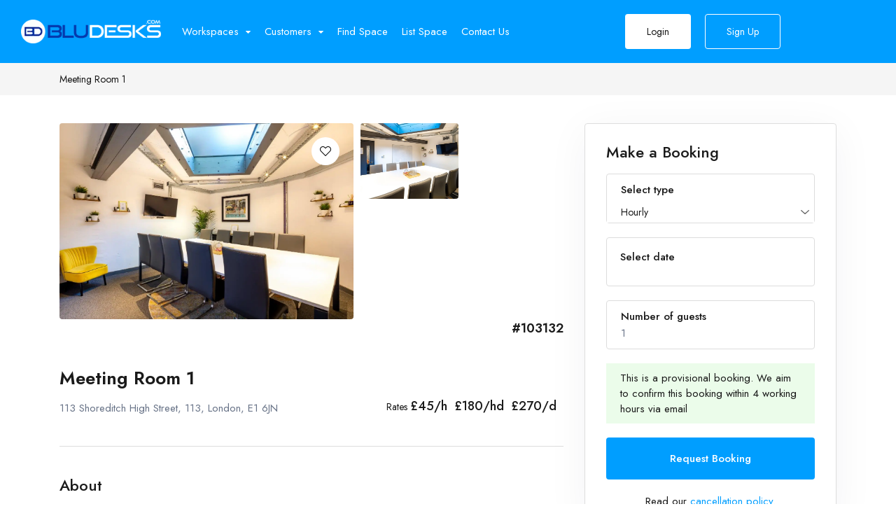

--- FILE ---
content_type: text/html; charset=UTF-8
request_url: https://www.bludesks.com/meeting-room/gb/london/113-shoreditch-high-street-e16jn/the-space-shoreditch/103132
body_size: 16388
content:
<!DOCTYPE html>
<html lang="en" data-x="html" data-x-toggle="html-overflow-hidden">

<head>
  <!-- Required meta tags -->
  <meta charset="UTF-8">
  <meta name="viewport" content="width=device-width, initial-scale=1">

  <meta name="keywords" content="" />
  <meta name="description" content="Meeting Room Near 113 Shoreditch High Street, London, E1 6JN - Our space embodies the stylish, sometimes cool spirit of the area, with its comfortable lounge areas and large roof terrace - home to two plastic dogs (please don&rsquo;t feed them)." />
  <link rel="shortcut icon" type="image/x-icon" href="https://www.bludesks.com/skin/front/images/favicon.ico">

  <!-- Google fonts -->
  <link rel="preconnect" href="https://fonts.googleapis.com">
  <link rel="preconnect" href="https://fonts.gstatic.com" crossorigin>

  <!-- Stylesheets -->
  <link rel="stylesheet" href="https://www.bludesks.com/skin/front/css/vendors.css">
  <link rel="stylesheet" href="https://www.bludesks.com/skin/front/css/main.css">
  <link rel="stylesheet" href="https://www.bludesks.com/skin/front/css/selectric.css">
  <link rel="stylesheet" href="https://www.bludesks.com/skin/front/css/daterangepicker.css">
  
  <link href="https://api.mapbox.com/mapbox-gl-js/v2.1.1/mapbox-gl.css" rel="stylesheet">
  <script src="https://api.mapbox.com/mapbox-gl-js/v2.1.1/mapbox-gl.js"></script>

  <title>Meeting Room in 113 Shoreditch High Street, London, E1 6JN - The Space Shoreditch - 103132</title>
  
  <style>
  .enq_error p{
	    color: var(--color-error-2);
		margin:15px;
   }
  </style>
  
  <!-- Global site tag (gtag.js) - Google Ads: 690033037 -->
<!--<script async src="https://www.googletagmanager.com/gtag/js?id=AW-690033037"></script>
<script>
window.dataLayer = window.dataLayer || [];
function gtag(){dataLayer.push(arguments);}
gtag('js', new Date());
gtag('config', 'AW-690033037'); 
</script> -->

<!-- Google Tag Manager -->
<script>
(function(w,d,s,l,i){w[l]=w[l]||[];w[l].push({'gtm.start':
new Date().getTime(),event:'gtm.js'});var f=d.getElementsByTagName(s)[0],
j=d.createElement(s),dl=l!='dataLayer'?'&l='+l:'';j.async=true;j.src=
'https://www.googletagmanager.com/gtm.js?id='+i+dl;f.parentNode.insertBefore(j,f);
})(window,document,'script','dataLayer','GTM-KWB49CD');
</script>
<!-- End Google Tag Manager -->

<!-- Global site tag (gtag.js) - Google Analytics and Google Ads conversion ID AW-690033037-->
<script async src="https://www.googletagmanager.com/gtag/js?id=UA-148966294-1"></script>
<script>
window.dataLayer = window.dataLayer || [];
function gtag(){dataLayer.push(arguments);}
gtag('js', new Date());

gtag('config', 'UA-148966294-1'); 
</script>

<!-- <script>
gtag('config', 'AW-690033037/zlNuCKySosQBEI2jhMkC', {
'phone_conversion_number': '+442037453743'
}); 
</script>-->



<!-- Google tag (gtag.js) -->
<script async src="https://www.googletagmanager.com/gtag/js?id=G-B2PLMJ76NQ"></script>
<script>
  window.dataLayer = window.dataLayer || [];
  function gtag(){dataLayer.push(arguments);}
  gtag('js', new Date());

  gtag('config', 'G-B2PLMJ76NQ');
</script></head>

<body>
<!-- Google Tag Manager (noscript) -->
<noscript><iframe src="https://www.googletagmanager.com/ns.html?id=GTM-KWB49CD"
height="0" width="0" style="display:none;visibility:hidden"></iframe></noscript>
<!-- End Google Tag Manager (noscript) -->  <div class="preloader js-preloader"><div class="preloader__icon"><img src="https://www.bludesks.com/skin/front/images/loading.gif"></div></div>

  <main>


    <div class="header-margin"></div>
    <header data-add-bg class="header bg-dark-3 js-header" data-x="header" data-x-toggle="is-menu-opened"><div data-anim="fade" class="header__container px-30 sm:px-20">
        <div class="row justify-between items-center">

          <div class="col-auto">
            <div class="d-flex items-center">
              <a href="https://www.bludesks.com/" class="header-logo mr-20" data-x="header-logo" data-x-toggle="is-logo-dark">
                <img src="https://www.bludesks.com/uploads/cms/logo1.webp" alt="BluDesks.com - Meeting rooms & Coworking spaces London">
				<img src="https://www.bludesks.com/uploads/cms/logo1.webp" alt="BluDesks.com - Meeting rooms & Coworking spaces London">
              </a>


              <div class="header-menu " data-x="mobile-menu" data-x-toggle="is-menu-active">
                <div class="mobile-overlay"></div>

                <div class="header-menu__content">
                  <div class="mobile-bg js-mobile-bg"></div>

                  <div class="menu js-navList">
                    <ul class="menu__nav text-white -is-active">
					
															<li class="menu-item-has-children">
                        <a data-barba href>
                          <span class="mr-10">Workspaces</span>
                          <i class="icon icon-chevron-sm-down"></i>
                        </a>
						<ul class="subnav">
                          <li class="subnav__backBtn js-nav-list-back">
                            <a href="#"><i class="icon icon-chevron-sm-down"></i> Workspaces</a>
                          </li>
												<li><a href="https://www.bludesks.com/coworking-office-spaces">Coworking Spaces</a></li>
												<li><a href="https://www.bludesks.com/meeting-rooms">Meeting Rooms</a></li>
												<li><a href="https://www.bludesks.com/private-office-spaces-rental">Private Day Offices</a></li>
												</ul>  
					</li>	
																				<li class="menu-item-has-children">
                        <a data-barba href>
                          <span class="mr-10">Customers</span>
                          <i class="icon icon-chevron-sm-down"></i>
                        </a>
						<ul class="subnav">
                          <li class="subnav__backBtn js-nav-list-back">
                            <a href="#"><i class="icon icon-chevron-sm-down"></i> Customers</a>
                          </li>
												<li><a href="https://www.bludesks.com/pay-as-you-go-coworking/personal-membership">Freelancers</a></li>
												<li><a href="https://www.bludesks.com/pay-as-you-go-coworking/personal-membership">SMEs</a></li>
												<li><a href="https://www.bludesks.com/remote-working/corporate-membership">Corporates</a></li>
												</ul>  
					</li>	
																				<li>
					  <a href="https://www.bludesks.com/find-a-workspace">Find Space</a>
					</li>
																				<li>
					  <a href="https://www.bludesks.com/partnership">List Space</a>
					</li>
																				<li>
					  <a href="https://www.bludesks.com/contact-us">Contact Us</a>
					</li>
															                    </ul>
                  </div>

                  <div class="mobile-footer px-20 py-20 border-top-light js-mobile-footer">
                  </div>
                </div>
              </div>

            </div>
          </div>
		  	  
		   <div class="col-auto">
            <div class="d-flex items-center">
              <div class="d-flex items-center ml-20 is-menu-opened-hide md:d-none">
			    	
                <a href="https://www.bludesks.com/login" class="button px-30 fw-400 text-14 -blue-1 bg-white h-50 text-dark-1">Login</a>
                <a href="https://www.bludesks.com/signup" class="button px-30 fw-400 text-14 border-white -blue-1 h-50 text-white ml-20">Sign Up</a>
				              </div>
            </div>
          </div>
		  <div class="col-auto">
            <div class="d-flex items-center">

              <div class="d-none xl:d-flex x-gap-20 items-center pl-30 text-white" data-x="header-mobile-icons" data-x-toggle="text-white">
				<div>
								
                <a href="https://www.bludesks.com/login" class="d-flex items-center icon-user text-inherit text-22"></a>
								</div>
                <div><button class="d-flex items-center icon-menu text-inherit text-20" data-x-click="html, header, header-logo, header-mobile-icons, mobile-menu"></button></div>
              </div>
            </div>
          </div>
		          </div>
      </div></header>


    <section class="py-10 d-flex items-center bg-light-2">
      <div class="container">
        <div class="row y-gap-10 items-center justify-between">
          <div class="col-auto">
            <div class="row x-gap-10 y-gap-5 items-center text-14 text-light-1">
              <div class="col-auto">
                <div class="text-dark-1">Meeting Room 1</div>
              </div>
            </div>
          </div>
        </div>
      </div>
    </section>

    <section class="pt-40">
      <div class="container">
        <div class="hotelSingleGrid">
          <div>
		    	
            <div class="galleryGrid -type-2">
			              <div class="galleryGrid__item relative d-flex justify-end">
                <img src="https://www.bludesks.com/uploads/partner/ShordsGal-1.webp" alt="Meeting Room 1" class="rounded-4">

                <div class="absolute px-20 py-20">
                  <button class="button -blue-1 size-40 rounded-full bg-white">
                    <i class="icon-heart text-16"></i>
                  </button>
                </div>
              </div>
						              <div class="galleryGrid__item">
                <img src="https://www.bludesks.com/uploads/partner/ShordsGal-2.webp" alt="Meeting Room 1" class="rounded-4">
              </div>
									            </div>
			
			<div class="row" style="text-align:right;">
				<h1 class="text-18 fw-600">#103132</h1>
			</div>
            <div class="row justify-between items-end pt-40">
              <div class="col-auto">
                <div class="row x-gap-20 y-gap-20 items-center">
                  <div class="col-auto">
                    <h2 class="text-26 fw-600">Meeting Room 1</h2>
                  </div>
                </div>

                <div class="row x-gap-20 y-gap-20 items-center">
                  <div class="col-auto">
                    <div class="text-15 text-light-1">
										113 Shoreditch High Street, 113, London, E1 6JN										</div>
                  </div>
                </div>
              </div>
			                <div class="col-auto">
                <div class="text-14 text-right">
				  				  Rates
                  <span class="text-18 text-dark-1 fw-500">
				  £45/h&nbsp;&nbsp;£180/hd&nbsp;&nbsp;£270/d&nbsp;&nbsp;				  </span>
				                  </div>

              </div>
            </div>

            <div id="overview" class="row y-gap-40 pt-40">
              <div class="col-12">
                <h2 class="text-22 fw-500 pt-40 border-top-light">About</h2>
                <p class="text-dark-1 text-15 mt-20">Our space embodies the stylish, sometimes cool spirit of the area, with its comfortable lounge areas and large roof terrace - home to two plastic dogs (please don&rsquo;t feed them).</p>
              </div>
			  
			  <div class="col-12">
                <h3 class="text-22 fw-500 pt-40 pb-20 border-top-light">Opening Hours</h3>
				
				<div class="bg-light-2 rounded-4 px-30 py-30 sm:px-20 sm:py-20">
				  <div class="row y-gap-30">
					

					<div class="col-xl">


					  <div class="bg-white rounded-4 px-30 py-30">

						<div class="row y-gap-30">
						   	   
							<div class="col-lg-auto col-md-6">
								<div class="text-15 fw-500 mb-10">Mon</div>

								<div class="y-gap-5">

								  <div class="d-flex items-center">
									<div class="text-15">
									09:00 - 18:00	
									</div>
								  </div>
								</div>
							  </div>
						   	   
							<div class="col-lg-auto col-md-6">
								<div class="text-15 fw-500 mb-10">Tue</div>

								<div class="y-gap-5">

								  <div class="d-flex items-center">
									<div class="text-15">
									09:00 - 18:00	
									</div>
								  </div>
								</div>
							  </div>
						   	   
							<div class="col-lg-auto col-md-6">
								<div class="text-15 fw-500 mb-10">Wed</div>

								<div class="y-gap-5">

								  <div class="d-flex items-center">
									<div class="text-15">
									09:00 - 18:00	
									</div>
								  </div>
								</div>
							  </div>
						   	   
							<div class="col-lg-auto col-md-6">
								<div class="text-15 fw-500 mb-10">Thu</div>

								<div class="y-gap-5">

								  <div class="d-flex items-center">
									<div class="text-15">
									09:00 - 18:00	
									</div>
								  </div>
								</div>
							  </div>
						   	   
							<div class="col-lg-auto col-md-6">
								<div class="text-15 fw-500 mb-10">Fri</div>

								<div class="y-gap-5">

								  <div class="d-flex items-center">
									<div class="text-15">
									09:00 - 18:00	
									</div>
								  </div>
								</div>
							  </div>
						   	   
							<div class="col-lg-auto col-md-6">
								<div class="text-15 fw-500 mb-10">Sat</div>

								<div class="y-gap-5">

								  <div class="d-flex items-center">
									<div class="text-15">
									Closed	
									</div>
								  </div>
								</div>
							  </div>
						   	   
							<div class="col-lg-auto col-md-6">
								<div class="text-15 fw-500 mb-10">Sun</div>

								<div class="y-gap-5">

								  <div class="d-flex items-center">
									<div class="text-15">
									Closed	
									</div>
								  </div>
								</div>
							  </div>
						   						</div>
					  </div>

					</div>
				  </div>
				</div>
              </div>

              <div class="col-12">
                <h3 class="text-22 fw-500 pt-40 border-top-light">Primary Features</h3>
                <div class="row y-gap-10 pt-20">
                     
				    <div class="col-md-5">
						<div class="d-flex x-gap-15 y-gap-15 items-center">
						  <i class="icon-check"></i>
						  <div class="text-15">No contract. Pay-As-You-Use</div>
						</div>
					  </div>	
				      
				    <div class="col-md-5">
						<div class="d-flex x-gap-15 y-gap-15 items-center">
						  <i class="icon-check"></i>
						  <div class="text-15">Book hourly, daily, weekly or monthly</div>
						</div>
					  </div>	
				                   </div>
              </div>
			  
			  <div class="col-12">
                <h3 class="text-22 fw-500 pt-40 border-top-light">Additional Features</h3>
                <div class="row y-gap-10 pt-20">
				      
				   <div class="col-md-5">
                    <div class="d-flex x-gap-15 y-gap-15 items-center">
                      <i class="icon-check"></i>
                      <div class="text-15">Free Wi-Fi</div>
                    </div>
                   </div>
				      
				   <div class="col-md-5">
                    <div class="d-flex x-gap-15 y-gap-15 items-center">
                      <i class="icon-check"></i>
                      <div class="text-15">Air Conditioning</div>
                    </div>
                   </div>
				      
				   <div class="col-md-5">
                    <div class="d-flex x-gap-15 y-gap-15 items-center">
                      <i class="icon-check"></i>
                      <div class="text-15">Breakout Spaces (Shared)</div>
                    </div>
                   </div>
				      
				   <div class="col-md-5">
                    <div class="d-flex x-gap-15 y-gap-15 items-center">
                      <i class="icon-check"></i>
                      <div class="text-15">Reception</div>
                    </div>
                   </div>
				      
				   <div class="col-md-5">
                    <div class="d-flex x-gap-15 y-gap-15 items-center">
                      <i class="icon-check"></i>
                      <div class="text-15">Pets Allowed</div>
                    </div>
                   </div>
				      
				   <div class="col-md-5">
                    <div class="d-flex x-gap-15 y-gap-15 items-center">
                      <i class="icon-check"></i>
                      <div class="text-15">Guide Dogs Allowed</div>
                    </div>
                   </div>
				      
				   <div class="col-md-5">
                    <div class="d-flex x-gap-15 y-gap-15 items-center">
                      <i class="icon-check"></i>
                      <div class="text-15">Free Refreshments</div>
                    </div>
                   </div>
				      
				   <div class="col-md-5">
                    <div class="d-flex x-gap-15 y-gap-15 items-center">
                      <i class="icon-check"></i>
                      <div class="text-15">External Catering Allowed</div>
                    </div>
                   </div>
				      
				   <div class="col-md-5">
                    <div class="d-flex x-gap-15 y-gap-15 items-center">
                      <i class="icon-check"></i>
                      <div class="text-15">Own Alcohol Allowed</div>
                    </div>
                   </div>
				      
				   <div class="col-md-5">
                    <div class="d-flex x-gap-15 y-gap-15 items-center">
                      <i class="icon-check"></i>
                      <div class="text-15">Kitchen Space</div>
                    </div>
                   </div>
				      
				   <div class="col-md-5">
                    <div class="d-flex x-gap-15 y-gap-15 items-center">
                      <i class="icon-check"></i>
                      <div class="text-15">Bike Storage</div>
                    </div>
                   </div>
				      
				   <div class="col-md-5">
                    <div class="d-flex x-gap-15 y-gap-15 items-center">
                      <i class="icon-check"></i>
                      <div class="text-15">Showers</div>
                    </div>
                   </div>
				      
				   <div class="col-md-5">
                    <div class="d-flex x-gap-15 y-gap-15 items-center">
                      <i class="icon-check"></i>
                      <div class="text-15">Flipchart</div>
                    </div>
                   </div>
				      
				   <div class="col-md-5">
                    <div class="d-flex x-gap-15 y-gap-15 items-center">
                      <i class="icon-check"></i>
                      <div class="text-15">Projector/TV/Screen</div>
                    </div>
                   </div>
				      
				   <div class="col-md-5">
                    <div class="d-flex x-gap-15 y-gap-15 items-center">
                      <i class="icon-check"></i>
                      <div class="text-15">Whiteboard</div>
                    </div>
                   </div>
				      
				   <div class="col-md-5">
                    <div class="d-flex x-gap-15 y-gap-15 items-center">
                      <i class="icon-check"></i>
                      <div class="text-15">Conferencing Phone</div>
                    </div>
                   </div>
				                   </div>
              </div>
			  
			  <div class="col-12">
                <h3 class="text-22 fw-500 pt-40 border-top-light">Location</h3>
                <div class="row y-gap-10 pt-20">
                  <p class="text-dark-1 text-15">
				    					113 Shoreditch High Street<br/> 113<br/> London<br/> E1 6JN									  </p>
				  
				  <div class="row y-gap-10 pt-20">
					<div class="col-md-12">
					<div id="map" style="width:auto;height:300px;"></div>
					
					<script>
					mapboxgl.accessToken = 'pk.eyJ1IjoiYmx1ZGVza3MiLCJhIjoiY2ttZDRqYXQyMDB4azJ1cGoyMTd4MnlzbiJ9.w9K3r5U-eZmFjqlUNkbzKQ';
					var map = new mapboxgl.Map({
						container: 'map',
						style: 'mapbox://styles/mapbox/streets-v11',
						center: [-0.07782600, 51.52634120],
						zoom: 17
					});

					var marker1 = new mapboxgl.Marker({ color: '#009eff' })
						.setLngLat([-0.07782600, 51.52634120])
						.addTo(map);
						
					map.addControl(new mapboxgl.NavigationControl());
					// disable map zoom when using scroll
					map.scrollZoom.disable();
					</script>
					
					</div>
				  </div>
				  
                </div>
              </div>
			  <div class="col-12">&nbsp;</div>
			  
            </div>
          </div>
		  <form method="POST" action="">
          <div>
            <div class="px-30 py-20 border-light rounded-4 shadow-4">
							<div class="d-flex items-center justify-between">
                  <div class="">
                    <span class="text-22 fw-500">Make a Booking</span>
                  </div>
                </div>
				
                <div class="row y-gap-20 pt-10">
				  				  <div class="col-12">
					<div class="col-auto time-container">
						<h4 class="text-15 fw-500 ls-2 lh-16 time-container-padding">Select type</h4>
						<select name="rate_type" class="custom_select">
												<option value="1">Hourly</option>
												<option value="5">Half Day</option>
												<option value="2">Daily</option>
												</select>
					</div>
				  </div>
				  			      <div class="col-12">
				    <div class="form-input">
					  <input type="text" class="date_picker px-20" name="date_picker" value="" autocomplete="off">
					  <label id="book_for" class="text-15 fw-500 ls-2 lh-16 px-20"></label>
				    </div>
                  </div>
				  
				  <div id="space_alert" class="col-12" style="display:none;"></div>
				  
				  <div id="arrive_at_container" class="col-12" style="display:none;"></div>
				  <div id="leave_at_container" class="col-12" style="display:none;"></div>
				  
				                    <div class="col-12">
					<input type="hidden" name="no_of_attendee" value="1" />
                    <div class="searchMenu-guests px-20 py-10 border-light rounded-4 js-form-dd js-form-counters">
					  
					  <!-- Hot-Desk/Coworking Space(3) or Fixed/Dedicated Desk(4) -->
                      <div data-x-dd-click="searchMenu-guests">
                        <h4 class="text-15 fw-500 ls-2 lh-16">Number of guests</h4>

                        <div class="text-15 text-light-1 ls-2 lh-16">
                          <span class="js-count-adult">1</span>
                        </div>
                      </div>


                      <div class="searchMenu-guests__field shadow-2" data-x-dd="searchMenu-guests" data-x-dd-toggle="-is-active">
                        <div class="bg-white px-30 py-30 rounded-4">
                          <div class="row y-gap-10 justify-between items-center">

                            <div class="col-auto">
                              <div class="d-flex items-center js-counter" data-value-change=".js-count-adult">
                                <button type="button" class="button -outline-blue-1 text-blue-1 size-38 rounded-4 js-down">
                                  <i class="icon-minus text-12"></i>
                                </button>

                                <div class="flex-center size-20 ml-15 mr-15">
                                  <div class="text-15 js-count">1</div>
                                </div>

                                <button type="button" class="button -outline-blue-1 text-blue-1 size-38 rounded-4 js-up">
                                  <i class="icon-plus text-12"></i>
                                </button>
                              </div>
                            </div>
                          </div>
                        </div>
                      </div>
                    </div>

                  </div>
				  				  <div id="total_price_container" class="col-12" style="display:none;"></div>
				 
				  				  
				  <div class="col-12">
					<div class="col-auto">	
					  <div class="d-flex items-center justify-between bg-green-1 pl-20 pr-20 py-10">
						<div class="text-15 lh-15">This is a provisional booking. We aim to confirm this booking within 4 working hours via email</div>
					  </div>
					</div>
				  </div>

                  <div class="col-12">
                    <button type="submit" name="btnBook" class="button -dark-1 px-35 h-60 col-12 bg-blue-1 text-white">
                      Request Booking                    </button>
                  </div>
				  <div class="col-12">
					<div class="col-auto">
					  <div class="text-15 lh-15" style="text-align:center;">Read our <a href="https://www.bludesks.com/cancellation-policy" style="color:#009eff;" target="_blank">cancellation policy</a>.</div>
					</div>
				  </div>
                </div>
				              </div>
          </div>
		  </form>
        </div>
      </div>
    </section>

  <footer class="footer -type-1 text-white bg-dark-2">
      <div class="container">
        <div class="pt-60 pb-60">
          <div class="row y-gap-40 justify-between xl:justify-start">
		  		  <div class="col-xl-2 col-lg-3 col-sm-6">
              <h5 class="text-16 fw-500 mb-30">Contact Us</h5>
			                <div class="mt-30">
                <div class="text-18 mt-30">95 Mortimer Street, London, W1W 7ST</div>
                <a href="tel:+44 20 3745 3743" class="text-18 fw-500 mt-5">+44 20 3745 3743</a>
              </div>
			                <div class="mt-35">
                <div class="text-14 mt-30">Need live support?</div>
								                <i class="fa-regular fa-envelope"></i>&nbsp;&nbsp;<a href="mailto:hello@bludesks.com" class="text-18 fw-500 mt-5">hello@bludesks.com</a><br/>
								              </div>
			  			            </div>
		  		  <div class="col-xl-2 col-lg-3 col-sm-6">
              <h5 class="text-16 fw-500 mb-30">BluDesks.com</h5>
			  			  <div class="d-flex y-gap-10 flex-column">
			    				<a href="https://www.bludesks.com/about-us">About Us</a>
								<a href="https://www.bludesks.com/blog">Blog</a>
								<a href="https://www.bludesks.com/remote-working/corporate-membership">Corporate Membership</a>
								<a href="https://www.bludesks.com/pay-as-you-go-coworking/personal-membership">Personal Membership</a>
								<a href="https://www.bludesks.com/remote-working-office-space-rental/how-it-works">How It Works - For Members</a>
								<a href="https://www.bludesks.com/remote-office-listing-marketplace/how-it-works">How It Works - For Space Operators</a>
								<a href="https://www.bludesks.com/partnership">Partnership</a>
								<a href="https://www.bludesks.com/refer-a-friend">Refer-a-Friend</a>
				              </div>
			            </div>
		  		  <div class="col-xl-2 col-lg-3 col-sm-6">
              <h5 class="text-16 fw-500 mb-30">Workspaces</h5>
			  			  <div class="d-flex y-gap-10 flex-column">
			    				<a href="https://www.bludesks.com/coworking-office-spaces">Coworking Spaces</a>
								<a href="https://www.bludesks.com/customised-workspaces">Customised Workspaces</a>
								<a href="https://www.bludesks.com/dedicated-desk-spaces">Dedicated Desks</a>
								<a href="https://www.bludesks.com/fixed-desk-spaces">Fixed Desks</a>
								<a href="https://www.bludesks.com/flexible-workspaces">Flexible Workspaces</a>
								<a href="https://www.bludesks.com/hot-desks-and-hot-desking">Hot Desks</a>
								<a href="https://www.bludesks.com/meeting-rooms">Meeting Rooms</a>
								<a href="https://www.bludesks.com/private-office-spaces-rental">Private Offices</a>
								<a href="https://www.bludesks.com/shared-office-spaces">Shared Office Spaces</a>
								<a href="https://www.bludesks.com/shared-workspaces">Shared Workspaces</a>
				              </div>
			            </div>
		  		  <div class="col-xl-2 col-lg-3 col-sm-6">
              <h5 class="text-16 fw-500 mb-30">London Workspaces</h5>
			  			  <div class="d-flex y-gap-10 flex-column">
			    				<a href="https://www.bludesks.com/coworking-office-spaces-in-london">Coworking Office Spaces in London</a>
								<a href="https://www.bludesks.com/shared-flexible-workspaces-in-london">Flexible Workspace in London</a>
								<a href="https://www.bludesks.com/hot-desks-and-hot-desking-in-london">Hot Desk Space in London</a>
								<a href="https://www.bludesks.com/meeting-rooms-in-london">Meeting Rooms in London</a>
								<a href="https://www.bludesks.com/private-office-spaces-in-london">Private Office Space in London</a>
								<a href="https://www.bludesks.com/shared-office-spaces-in-london">Shared Office Spaces in London</a>
				              </div>
			            </div>
		  		  
		  

            <div class="col-xl-2 col-lg-4 col-sm-6">
						<a href="https://play.google.com/store/apps/details?id=com.bludesks.app" target="_blank">
			<div class="d-flex items-center px-20 py-10 rounded-4 border-white-15 ">
				<div class="icon-play-market text-24"></div>
                <div class="ml-20">
                  <div class="text-14 text-white">Download on the</div>
                  <div class="text-15 lh-1 fw-500">Google Play</div>
                </div>
              </div>
			 </a>
						<a href="https://apps.apple.com/us/app/bludesks/id1498682374" target="_blank">
			<div class="d-flex items-center px-20 py-10 rounded-4 border-white-15 mt-20">
				<div class="icon-apple text-24"></div>
                <div class="ml-20">
                  <div class="text-14 text-white">Download on the</div>
                  <div class="text-15 lh-1 fw-500">App Store</div>
                </div>
              </div>
			 </a>
			            </div>
          </div>
        </div>

        <div class="py-20 border-top-white-15">
          <div class="row justify-between items-center y-gap-10">
            <div class="col-auto">
              <div class="row x-gap-30 y-gap-10">
                <div class="col-auto">
                  <div class="d-flex items-center">
                    Copyright © BluDesks.com 2024. All rights reserved.                  </div>
                </div> 
                <div class="col-auto">
                  <div class="d-flex x-gap-15">
                    															<a href="https://www.bludesks.com/terms-and-conditions/website">Website T&C</a>
										 | 										<a href="https://www.bludesks.com/acceptable-use-of-website-policy">Website Policy</a>
										 | 										<a href="https://www.bludesks.com/privacy-policy">Privacy Policy</a>
										 | 										<a href="https://www.bludesks.com/cookies-policy">Cookies Policy</a>
					 
                  </div>
                </div>
              </div>
            </div>
			            <div class="col-auto">
              <div class="row y-gap-10 items-center">
                <div class="col-auto">
                  <div class="d-flex x-gap-20 items-center">
										<a href="https://www.facebook.com/BluDesks" target="_blank"><i class="icon-facebook text-14"></i></a>
										<a href="https://twitter.com/BluDesksCom" target="_blank"><i class="icon-twitter text-14"></i></a>
										<a href="https://www.instagram.com/BluDesks" target="_blank"><i class="icon-instagram text-14"></i></a>
										<a href="https://www.linkedin.com/company/bludeskscom" target="_blank"><i class="icon-linkedin text-14"></i></a>
										<a href="https://www.youtube.com/watch?v=L5FUmleRTQY" target="_blank"><i class="fa-brands fa-youtube"></i></a>
					                  </div>
                </div>
              </div>
            </div>
			          </div>
        </div>
      </div>
    </footer>

  </main>
  
  <script defer src="https://use.fontawesome.com/releases/v6.1.1/js/all.js" integrity="sha384-xBXmu0dk1bEoiwd71wOonQLyH+VpgR1XcDH3rtxrLww5ajNTuMvBdL5SOiFZnNdp" crossorigin="anonymous"></script>

  <link href="https://fonts.googleapis.com/css2?family=Jost:wght@400;500;600&amp;display=swap" rel="stylesheet">
  
  <!-- JavaScript -->
  <script src="https://maps.googleapis.com/maps/api/js?key=AIzaSyAAz77U5XQuEME6TpftaMdX0bBelQxXRlM"></script>
  <script src="https://www.bludesks.com/skin/front/js/index.min.js"></script>
  <script src="https://www.bludesks.com/skin/front/js/vendors.js"></script>
  <script>
! function() {
	"use strict";
	window.App = {}, App.html = document.querySelector("html"), App.body = document.querySelector("body"), App.SMcontroller = new ScrollMagic.Controller, window.onload = function() {
		document.fonts.ready.then((function() {
			! function() {
				const e = document.querySelector(".js-preloader");
				if (!e) return;
				setTimeout((() => {
					e.classList.add("-is-hidden"), s.init()
				}), 300)
			}(), document.querySelector(".js-lazy") && new LazyLoad({
					elements_selector: ".js-lazy"
				}), t.init(), n.init(),
				function() {
					const e = document.querySelectorAll(".js-section-slider");
					if (e.length)
						for (let t = 0; t < e.length; t++) {
							const n = e[t];
							let s = n.querySelector(".js-prev"),
								i = n.querySelector(".js-next");
							n.getAttribute("data-nav-prev") && (s = document.querySelector(`.${n.getAttribute("data-nav-prev")}`)), n.getAttribute("data-nav-next") && (i = document.querySelector(`.${n.getAttribute("data-nav-next")}`));
							let r = 0,
								l = !1,
								o = !1,
								c = !1,
								a = !1;
							n.getAttribute("data-gap") && (r = n.getAttribute("data-gap")), n.hasAttribute("data-loop") && (l = !0), n.hasAttribute("data-center") && (o = !0), n.getAttribute("data-pagination") && (c = {
								el: document.querySelector(`.${n.getAttribute("data-pagination")}`),
								bulletClass: "pagination__item",
								bulletActiveClass: "is-active",
								bulletElement: "div",
								clickable: !0
							}), n.hasAttribute("data-scrollbar") && (a = {
								el: ".js-scrollbar",
								draggable: !0
							});
							const d = n.getAttribute("data-slider-cols").split(" ");
							let u = 1,
								p = 1,
								v = 1,
								g = 1,
								m = 1;
							d.forEach((e => {
								e.includes("base") && (u = e.slice(-1)), e.includes("xl") && (p = e.slice(-1)), e.includes("lg") && (v = e.slice(-1)), e.includes("md") && (g = e.slice(-1)), e.includes("sm") && (m = e.slice(-1))
							})), new Swiper(n, {
								speed: 600,
								autoHeight: !0,
								centeredSlides: o,
								parallax: !0,
								watchSlidesVisibility: !0,
								loop: l,
								loopAdditionalSlides: 1,
								preloadImages: !1,
								lazy: !0,
								width: 250,
								scrollbar: a,
								pagination: c,
								spaceBetween: 10,
								slidesPerView: parseInt(u),
								breakpoints: {
									1199: {
										slidesPerView: parseInt(p),
										width: null,
										spaceBetween: parseInt(r)
									},
									991: {
										slidesPerView: parseInt(v),
										width: null,
										spaceBetween: parseInt(r)
									},
									767: {
										slidesPerView: parseInt(g),
										width: null,
										spaceBetween: parseInt(r)
									},
									574: {
										slidesPerView: parseInt(m),
										width: null,
										spaceBetween: parseInt(r)
									}
								},
								lazy: {
									loadPrevNext: !0
								},
								navigation: {
									prevEl: s,
									nextEl: i
								}
							})
						}
				}(), i.init(".js-select"), document.querySelector("[data-parallax]") && document.querySelectorAll("[data-parallax]").forEach((e => {
					jarallax(e, {
						speed: e.getAttribute("data-parallax"),
						imgElement: "[data-parallax-target]"
					})
				})), r.init(), r.ddInit(), l.init(), l.headerSticky(),
				function() {
					const e = new Swiper(".js-testimonials-slider", {
							speed: 700,
							loop: !0,
							lazy: {
								loadPrevNext: !0
							}
						}),
						t = document.querySelectorAll(".js-testimonials-slider .js-testimonials-pagination > * > *");
					t.forEach(((t, n) => {
						t.addEventListener("click", (() => {
							document.querySelector(".js-testimonials-slider .js-testimonials-pagination .is-active").classList.remove("is-active"), t.classList.add("is-active"), e.slideTo(n + 1)
						}))
					})), e.on("slideChangeTransitionEnd", (() => {
						document.querySelector(".js-testimonials-slider .js-testimonials-pagination .is-active").classList.remove("is-active"), t[e.realIndex].classList.add("is-active")
					}))
				}(), new Swiper(".js-testimonials-slider-2", {
					speed: 800,
					effect: "cards",
					cardsEffect: {
						slideShadows: !0
					},
					grabCursor: !0,
					lazy: {
						loadPrevNext: !0
					},
					navigation: {
						prevEl: ".js-prev",
						nextEl: ".js-next"
					},
					pagination: {
						el: ".js-pagination",
						bulletClass: "pagination__item",
						bulletActiveClass: "is-active",
						bulletElement: "div",
						clickable: !0
					}
				}), new Swiper(".js-cardImage-slider", {
					speed: 400,
					loop: !0,
					lazy: {
						loadPrevNext: !0
					},
					navigation: {
						prevEl: ".js-prev",
						nextEl: ".js-next"
					},
					pagination: {
						el: ".js-pagination",
						bulletClass: "pagination__item",
						bulletActiveClass: "is-active",
						bulletElement: "div",
						clickable: !0
					}
				}), new Swiper(".js-masthead-slider-4", {
					speed: 600,
					navigation: {
						prevEl: ".js-prev",
						nextEl: ".js-next"
					}
				}), new Swiper(".js-masthead-slider-7", {
					speed: 600,
					loop: !0,
					lazy: {
						loadPrevNext: !0
					},
					navigation: {
						prevEl: ".js-prev",
						nextEl: ".js-next"
					}
				}), new Swiper(".js-masthead-slider-8", {
					speed: 600,
					loop: !0,
					lazy: {
						loadPrevNext: !0
					},
					navigation: {
						prevEl: ".js-prev",
						nextEl: ".js-next"
					}
				}),
				function() {
					const e = document.querySelectorAll(".js-dropdown");
					e && e.forEach((e => {
						const t = e.querySelectorAll(".js-dropdown-list .js-dropdown-link"),
							n = e.querySelector(".js-dropdown-title");
						t.forEach((e => {
							e.addEventListener("click", (t => {
								t.preventDefault(), n.innerHTML = e.innerHTML;
								const s = document.querySelectorAll(".js-click-dropdown.-is-el-visible");
								s && s.forEach((e => {
									e.classList.remove("-is-el-visible")
								}));
								const i = document.querySelectorAll(".-is-dd-active");
								i && i.forEach((e => e.classList.remove("-is-dd-active")))
							}))
						}))
					}))
				}(),
				function() {
					const e = document.querySelectorAll("[data-el-toggle]");
					e && e.forEach((e => {
						const t = e.getAttribute("data-el-toggle"),
							n = document.querySelector(t),
							s = e.getAttribute("data-el-toggle-active"),
							i = document.querySelector(s);
						e.addEventListener("click", (() => {
							const e = document.querySelectorAll(".js-click-dropdown.-is-el-visible");
							e && e.forEach((e => e.classList.remove("-is-el-visible")));
							const t = document.querySelectorAll(".-is-dd-active");
							t && t.forEach((e => e.classList.remove("-is-dd-active"))), n.classList.toggle("-is-el-visible"), i && i.classList.toggle("-is-dd-active")
						}))
					}))
				}(),
				function() {
					const e = new Swiper(".js-cars-slider", {
							speed: 600,
							lazy: {
								loadPrevNext: !0
							}
						}),
						t = document.querySelectorAll(".js-cars-slides > *");
					t.forEach(((t, n) => {
						t.addEventListener("click", (() => {
							document.querySelector(".js-cars-slides .-is-active").classList.remove("-is-active"), t.classList.add("-is-active"), e.slideTo(n)
						}))
					})), e.on("slideChangeTransitionEnd", (() => {
						document.querySelector(".js-cars-slides .-is-active").classList.remove("-is-active"), t[e.realIndex].classList.add("-is-active")
					}))
				}(),
				function() {
					const e = new Swiper(".js-cruise-slider", {
							speed: 600,
							navigation: {
								prevEl: ".js-prev",
								nextEl: ".js-next"
							}
						}),
						t = document.querySelectorAll(".js-cruise-slides .js-item");
					t.forEach(((t, n) => {
						t.addEventListener("click", (() => {
							document.querySelector(".js-cruise-slides .-is-active").classList.remove("-is-active"), t.classList.add("-is-active"), e.slideTo(n)
						}))
					})), e.on("slideChangeTransitionEnd", (() => {
						document.querySelector(".js-cruise-slides .-is-active").classList.remove("-is-active"), t[e.realIndex].classList.add("-is-active")
					}))
				}(),
				function() {
					const e = document.querySelector(".js-singleMenu");
					e && new ScrollMagic.Scene({
						offset: "250px"
					}).setClassToggle(e, "-is-active").addTo(App.SMcontroller)
				}(),
				/*function() {
					const e = document.querySelectorAll(".js-calendar");

					function t(e) {
						return parseInt(e.getAttribute("data-index"))
					}
					e && e.forEach((e => {
						const n = e.querySelectorAll(".table-calendar__grid > *"),
							s = e.querySelector(".js-first-date"),
							i = e.querySelector(".js-last-date");
						let r = !1,
							l = !1,
							o = !1;
						n.forEach(((n, c) => {
							n.addEventListener("click", (() => {
								if (n.classList.add("-is-active"), l && t(l) > t(n) && (o = l, l = n), l && !o && (o = n), l || (l = n), r) l = !1, o = !1, e.querySelectorAll(".-is-active").forEach((e => {
									e.classList.remove("-is-active")
								})), e.querySelectorAll(".-is-in-path").forEach((e => {
									e.classList.remove("-is-in-path")
								})), r = !1;
								else if (l && o) {
									const n = Math.abs(t(l) - t(o));
									for (let s = 1; s < n; s++) e.querySelector(`[data-index="${t(l)+s}"]`).classList.add("-is-in-path");
									s.innerHTML = `${l.getAttribute("data-week")} ${l.querySelector(".js-date").innerHTML} ${l.getAttribute("data-month")}`, i.innerHTML = `${o.getAttribute("data-week")} ${o.querySelector(".js-date").innerHTML} ${o.getAttribute("data-month")}`, r = !0
								}
							}))
						}))
					}))
				}(),*/
				function() {
					const e = new Swiper(".js-testimonials-slider-3", {
						speed: 800,
						cardsEffect: {
							slideShadows: !0
						},
						grabCursor: !0,
						lazy: {
							loadPrevNext: !0
						},
						scrollbar: {
							el: ".js-scrollbar",
							draggable: !0
						}
					});
					if (document.querySelector(".js-testimonials-slider-3")) {
						const t = document.querySelector(".js-testimonials-slider-pag"),
							n = t.querySelector(".js-current");
						t.querySelector(".js-all").innerHTML = `0${e.slides.length}`, e.on("slideChangeTransitionEnd", (() => n.innerHTML = `0${e.realIndex+1}`))
					}
				}(), new Swiper(".js-calendar-slider", {
					speed: 600,
					autoHeight: !0,
					gap: 60,
					slidesPerView: 1,
					breakpoints: {
						991: {
							slidesPerView: 2
						}
					},
					navigation: {
						prevEl: ".js-calendar-prev",
						nextEl: ".js-calendar-next"
					}
				}), new Swiper(".js-masthead-slider-9", {
					speed: 600,
					loop: !0,
					lazy: {
						loadPrevNext: !0
					},
					navigation: {
						prevEl: ".js-prev",
						nextEl: ".js-next"
					}
				}), GLightbox({
					selector: ".js-gallery",
					touchNavigation: !0,
					loop: !1,
					autoplayVideos: !0
				}),
				function() {
					const e = document.querySelectorAll(".js-pin-container");
					e && e.forEach((e => {
						let t;
						t = e.querySelector(".js-pin-content").getAttribute("data-offset") ? e.querySelector(".js-pin-content").getAttribute("data-offset") : 300, console.log(t);
						const n = e.offsetHeight + parseInt(t),
							s = e.querySelector(".js-pin-content").offsetHeight + parseInt(t),
							i = new ScrollMagic.Scene({
								duration: n - s,
								offset: s,
								triggerElement: e,
								triggerHook: "onEnter"
							}).setPin(".js-pin-content").addTo(App.SMcontroller);
						(window.innerWidth > 0 ? window.innerWidth : screen.width) < 992 ? (i.duration("1px"), i.refresh()) : (i.duration(n - s), i.refresh()), window.addEventListener("resize", (() => {
							(window.innerWidth > 0 ? window.innerWidth : screen.width) < 992 ? (i.duration("1px"), i.refresh()) : (i.duration(n - s), i.refresh())
						}))
					}))
				}(),
				function() {
					const e = document.getElementById("lineChart");
					e && new Chart(e, {
						type: "line",
						data: {
							labels: ["Jan", "Feb", "Marc", "April", "May", "Jun", "July", "Agust", "Sept", "Oct", "Now", "Dec"],
							datasets: [{
								label: "#",
								data: [148, 100, 205, 110, 165, 145, 180, 156, 148, 220, 180, 245],
								tension: .4,
								backgroundColor: "#336CFB",
								borderColor: "#336CFB",
								borderWidth: 2
							}]
						},
						options: {
							responsive: !0,
							plugins: {
								legend: {
									display: !1
								}
							},
							scales: {
								y: {
									min: 0,
									max: 300,
									ticks: {
										stepSize: 50
									}
								}
							}
						}
					})
				}(), document.querySelectorAll(".js-mouse-move-container").forEach((e => {
					const t = e;
					e.querySelectorAll(".js-mouse-move").forEach((e => {
						const n = e.getAttribute("data-move");
						document.addEventListener("mousemove", (s => {
							const i = s.pageX - t.offsetLeft,
								r = s.pageY - t.offsetTop;
							gsap.to(e, {
								x: (i - t.offsetWidth / 2) / t.offsetWidth * n,
								y: (r - t.offsetHeight / 2) / t.offsetHeight * n,
								duration: .2
							})
						}))
					}))
				})), document.querySelectorAll(".js-time-rangeSlider").forEach((e => {
					const t = e.querySelector(".js-slider");
					/*noUiSlider.create(t, {
						start: [6, 11.5],
						step: .5,
						connect: !0,
						range: {
							min: 1,
							max: 12
						},
						format: {
							to: function(e) {
								const t = e.toString();
								let n;
								return n = t.includes(".5") ? t.substr(0, t.indexOf(".")) + ":30" : parseInt(t).toFixed(0) + ":00", t.substr(0, 2) > 9 ? n += " PM" : n += " AM", n
							},
							from: function(e) {
								return e
							}
						}
					});
					const n = [e.querySelector(".js-lower"), e.querySelector(".js-upper")];
					t.noUiSlider.on("update", (function(e, t) {
						n[t].innerHTML = e[t]
					}))*/
				})), document.querySelectorAll(".js-price-rangeSlider").forEach((e => {
					const t = e.querySelector(".js-slider");
										noUiSlider.create(t, {
						start: [, ],
						step: 10,
						connect: !0,
						range: {
							min: 0,
							max: 1000
						},
						format: {
							to: function(e) {
								return "&pound;" + e
							},
							from: function(e) {
								return e
							}
						}
					});
					const n = [e.querySelector(".js-lower"), e.querySelector(".js-upper")];
					t.noUiSlider.on("update", (function(e, t) {
						n[t].innerHTML = e[t]
					}))
					t.noUiSlider.on("change", (function(e, t) {
						const d_val = $(".js-lower").text().split("£");
						$("#min-price").val(d_val[1]);
						
						const u_val = $(".js-upper").text().split("£");
						$("#max-price").val(u_val[1]);
						
						get_filter_result();
						
					}))
				})), document.querySelectorAll(".js-price-rangeSlider_popup").forEach((e => {
					const t = e.querySelector(".js-slider_popup");
										noUiSlider.create(t, {
						start: [, ],
						step: 10,
						connect: !0,
						range: {
							min: 0,
							max: 1000
						},
						format: {
							to: function(e) {
								return "&pound;" + e
							},
							from: function(e) {
								return e
							}
						}
					});
					const n = [e.querySelector(".js-lower_popup"), e.querySelector(".js-upper_popup")];
					t.noUiSlider.on("update", (function(e, t) {
						n[t].innerHTML = e[t]
					}))
					t.noUiSlider.on("change", (function(e, t) {
						const d_val = $(".js-lower_popup").text().split("£");
						$("#min-price_popup").val(d_val[1]);
						
						const u_val = $(".js-upper_popup").text().split("£");
						$("#max-price_popup").val(u_val[1]);
						
					}))
				})),
				function() {
					const e = document.querySelectorAll(".js-form-counters");
					e && e.forEach((e => {
						e.querySelectorAll(".js-counter").forEach((t => {
							const n = t.querySelector(".js-count"),
								s = t.querySelector(".js-down"),
								i = t.querySelector(".js-up");
							s.addEventListener("click", (() => {
								1 != n.innerHTML && (n.innerHTML = parseInt(n.innerHTML) - 1, t.getAttribute("data-value-change") && (e.querySelector(t.getAttribute("data-value-change")).innerHTML = parseInt(n.innerHTML)))
								$('[name="no_of_attendee"]').val(n.innerHTML);
								get_total_price();
							})), i.addEventListener("click", (() => {
								n.innerHTML = parseInt(n.innerHTML) + 1, t.getAttribute("data-value-change") && (e.querySelector(t.getAttribute("data-value-change")).innerHTML = parseInt(n.innerHTML))
								$('[name="no_of_attendee"]').val(n.innerHTML);
								get_total_price();
							}))
						}))
					}))
				}(),
				function() {
					const e = document.querySelectorAll(".js-form-counters");
					e && e.forEach((e => {
						e.querySelectorAll(".js-counter").forEach((t => {
							const n = t.querySelector(".js-count-pto1"),
								s = t.querySelector(".js-down"),
								i = t.querySelector(".js-up");
							s.addEventListener("click", (() => {
								1 != n.innerHTML && (n.innerHTML = parseInt(n.innerHTML) - 1, t.getAttribute("data-value-change") && (e.querySelector(t.getAttribute("data-value-change")).innerHTML = parseInt(n.innerHTML)))
								$('[name="no_of_desk"]').val(n.innerHTML);
							})), i.addEventListener("click", (() => {
								n.innerHTML = parseInt(n.innerHTML) + 1, t.getAttribute("data-value-change") && (e.querySelector(t.getAttribute("data-value-change")).innerHTML = parseInt(n.innerHTML))
								$('[name="no_of_desk"]').val(n.innerHTML);
							}))
						}))
					}))
				}(),
				function() {
					const e = document.querySelectorAll(".js-form-counters");
					e && e.forEach((e => {
						e.querySelectorAll(".js-counter").forEach((t => {
							const n = t.querySelector(".js-count-pto2"),
								s = t.querySelector(".js-down"),
								i = t.querySelector(".js-up");
							s.addEventListener("click", (() => {
								1 != n.innerHTML && (n.innerHTML = parseInt(n.innerHTML) - 1, t.getAttribute("data-value-change") && (e.querySelector(t.getAttribute("data-value-change")).innerHTML = parseInt(n.innerHTML)))
								$('[name="required_days"]').val(n.innerHTML);
							})), i.addEventListener("click", (() => {
								n.innerHTML = parseInt(n.innerHTML) + 1, t.getAttribute("data-value-change") && (e.querySelector(t.getAttribute("data-value-change")).innerHTML = parseInt(n.innerHTML))
								$('[name="required_days"]').val(n.innerHTML);
							}))
						}))
					}))
				}(),
				function() {
					const e = document.querySelectorAll(".js-liverSearch");
					if (!e) return;
					const t = [{
						city: "Hot-Desk/Coworking Space",
						country: "Hot-Desk/Coworking Space"
					}, {
						city: "Fixed/Dedicated Desk",
						country: "Fixed/Dedicated Desk"
					}, {
						city: "Meeting Room",
						country: "Meeting Room"
					}, {
						city: "Day Office",
						country: "Day Office"
					}, {
						city: "Private Office",
						country: "Private Office"
					}, {
						city: "Project Office",
						country: "Project Office"
					}, {
						city: "Studio Space",
						country: "Studio Space"
					}, {
						city: "Conference Centre",
						country: "Conference Centre"	
					}];
					e.forEach((e => {
						const t = e.querySelector(".js-search"),
							s = e.querySelector(".js-results");
						let i = "";
						s.querySelectorAll(".js-search-option").forEach((n => {
							const s = n.querySelector(".js-search-option-target").innerHTML;
							n.addEventListener("click", (() => {
								t.value = s, e.querySelector(".js-popup-window").classList.remove("-is-active")
							}))
						})), t.addEventListener("input", (r => {
							i = r.target.value.toLowerCase(), n(i, s), s.querySelectorAll(".js-search-option").forEach((n => {
								const s = n.querySelector(".js-search-option-target").innerHTML;
								n.addEventListener("click", (() => {
									t.value = s, e.querySelector(".js-popup-window").classList.remove("-is-active")
								}))
							}))
						}))
					}));
					const n = (e, n) => {
						n.innerHTML = "", t.filter((t => t.city.toLowerCase().includes(e))).forEach((e => {
							const t = document.createElement("div");
							t.innerHTML = `\n          <button class="-link d-block col-12 text-left rounded-4 px-20 py-15 js-search-option">\n            <div class="d-flex">\n                            <div class="ml-10">\n                <div class="text-15 lh-12 fw-500 js-search-option-target">${e.city}</div>\n                              </div>\n            </div>\n          </button>\n        `, n.appendChild(t)
						}))
					}
				}(),
				function() {
					const e = document.querySelectorAll(".js-sortSearch");
					if (!e) return;
					const t = [{
						city: "Price - Low to high",
						country: "Price - Low to high"
					}, {
						city: "Price - High to low",
						country: "Price - High to low"
					}, {
						city: "Distance",
						country: "Distance"
					}];
					e.forEach((e => {
						const t = e.querySelector(".js-search"),
							s = e.querySelector(".js-results");
						let i = "";
						s.querySelectorAll(".js-search-option").forEach((n => {
							const s = n.querySelector(".js-search-option-target").innerHTML;
							n.addEventListener("click", (() => {
								t.value = s, e.querySelector(".js-popup-window").classList.remove("-is-active")
							}))
						})), t.addEventListener("input", (r => {
							i = r.target.value.toLowerCase(), n(i, s), s.querySelectorAll(".js-search-option").forEach((n => {
								const s = n.querySelector(".js-search-option-target").innerHTML;
								n.addEventListener("click", (() => {
									t.value = s, e.querySelector(".js-popup-window").classList.remove("-is-active")
								}))
							}))
						}))
					}));
					const n = (e, n) => {
						n.innerHTML = "", t.filter((t => t.city.toLowerCase().includes(e))).forEach((e => {
							const t = document.createElement("div");
							t.innerHTML = `\n          <button class="-link d-block col-12 text-left rounded-4 px-20 py-15 js-search-option">\n            <div class="d-flex">\n                            <div class="ml-10">\n                <div class="text-15 lh-12 fw-500 js-search-option-target">${e.city}</div>\n                              </div>\n            </div>\n          </button>\n        `, n.appendChild(t)
						}))
					}
				}(),
				function() {
					if (!document.querySelector(".js-map")) return;
					const t = new google.maps.Map(document.querySelector(".js-map"), {
							zoom: 12,
							center: {
								lat: 40.69,
								lng: -73.88
							}
						}),
						n = '\n    <div class="mapItem d-flex">\n      <img src="img/lists/hotel/1/1.png" alt="image" class="mapItem__img size-100 rounded-4">\n\n      <div class="mapItem__content d-flex flex-column justify-between ml-15">\n        <div>\n          <div class="fw-500">Great Northern Hotel, a Tribute</div>\n          <div class="d-flex items-center mt-10">\n            <i class="icon-star text-yellow-1 text-10"></i>\n            <i class="icon-star text-yellow-1 text-10 ml-4"></i>\n            <i class="icon-star text-yellow-1 text-10 ml-4"></i>\n            <i class="icon-star text-yellow-1 text-10 ml-4"></i>\n            <i class="icon-star text-yellow-1 text-10 ml-4"></i>\n          </div>\n        </div>\n\n        <div class="d-flex items-center">\n          <div class="d-flex items-center">\n            <div class="size-30 flex-center rounded-4 bg-blue-1 text-white">\n              <div class="text-12 fw-600">4.8</div>\n            </div>\n\n            <div class="text-14 fw-500 ml-10">Exceptional</div>\n          </div>\n\n          <div class="text-14 text-light-1 ml-10">3,014 reviews</div>\n        </div>\n      </div>\n    </div>\n  ',
						s = [{
							lat: 40.80061,
							lng: -74.035242
						}, {
							lat: 40.73061,
							lng: -73.935242
						}, {
							lat: 40.74061,
							lng: -73.825242
						}, {
							lat: 40.70061,
							lng: -73.885242
						}, {
							lat: 40.67061,
							lng: -73.785242
						}, {
							lat: 40.68061,
							lng: -73.905242
						}].map((s => {
							const i = new e({
									latlng: s,
									map: t,
									html: '\n        <div class="mapMarker bg-white rounded-100 border-dark-1 px-20 py-10">\n          <div class="text-14 fw-500">US$72</div>\n        </div>\n      '
								}),
								r = new google.maps.InfoWindow({
									content: n
								});
							return google.maps.event.addListener(t, "click", (function() {
								r.close()
							})), i.addListener("click", (() => {
								setTimeout((() => {
									r.open({
										anchor: i,
										map: t,
										shouldFocus: !1
									})
								}), 50)
							})), i
						}));
					new markerClusterer.MarkerClusterer({
						map: t,
						markers: s
					})
				}(),
				function() {
					if (!document.querySelector(".js-map-places")) return;
					const t = new google.maps.Map(document.querySelector(".js-map-places"), {
							zoom: 10,
							center: {
								lat: 40.8,
								lng: -74.02
							}
						}),
						n = '\n    <div class="d-flex">\n      <div class="px-5 py-5">\n        <div class="text-16 fw-500">The Roman Baths</div>\n      </div>\n    </div>\n  ',
						s = [{
							lat: 40.80061,
							lng: -74.035242
						}, {
							lat: 41.00061,
							lng: -74.135242
						}, {
							lat: 40.70061,
							lng: -73.835242
						}].map((s => {
							const i = new e({
									latlng: s,
									map: t,
									html: '\n        <div class="mapMarker flex-center bg-white rounded-100 border-dark-1 size-40">\n          <div class="text-14 fw-500">3</div>\n        </div>\n      '
								}),
								r = new google.maps.InfoWindow({
									content: n
								});
							return google.maps.event.addListener(t, "click", (function() {
								r.close()
							})), i.addListener("click", (() => {
								setTimeout((() => {
									r.open({
										anchor: i,
										map: t,
										shouldFocus: !1
									})
								}), 50)
							})), i
						}));
					new markerClusterer.MarkerClusterer({
						map: t,
						markers: s
					})
				}(),
				function() {
					if (!document.querySelector(".js-map-single")) return;
					const t = new google.maps.Map(document.querySelector(".js-map-single"), {
							zoom: 12,
							center: {
								lat: 40.8,
								lng: -74.02
							}
						}),
						n = [{
							lat: 40.80061,
							lng: -74.035242
						}].map((n => new e({
							latlng: n,
							map: t,
							html: '\n        <div class="mapMarker flex-center bg-white rounded-100 bg-dark-1 size-40">\n          <svg width="20" height="20" viewBox="0 0 20 20" fill="none" xmlns="http://www.w3.org/2000/svg">\n            <g clip-path="url(#clip0_238_16072)">\n            <path d="M10.0003 9.58022C11.8081 9.58022 13.2789 8.10963 13.2789 6.30205C13.2789 4.49447 11.8081 3.02393 10.0003 3.02393C8.19246 3.02393 6.72168 4.49447 6.72168 6.30205C6.72168 8.10963 8.19246 9.58022 10.0003 9.58022ZM10.0003 4.19565C11.1619 4.19565 12.107 5.14061 12.107 6.30205C12.107 7.46354 11.162 8.4085 10.0003 8.4085C8.83859 8.4085 7.89355 7.46354 7.89355 6.30205C7.89355 5.14061 8.83863 4.19565 10.0003 4.19565Z" fill="white"/>\n            <path d="M6.43022 12.1926C7.31831 13.3948 6.96151 12.9273 9.51952 16.5795C9.75202 16.9127 10.2464 16.9143 10.4803 16.58C13.0498 12.9105 12.6963 13.3752 13.5699 12.1926C14.4549 10.9945 15.37 9.75555 15.8715 8.30375C16.5973 6.20215 16.2836 4.12273 14.9882 2.44852C14.9881 2.44852 14.9881 2.44848 14.9881 2.44848C13.8014 0.915312 11.9367 0 10.0001 0C8.06338 0 6.1987 0.915312 5.01201 2.44855C3.71658 4.12277 3.40283 6.20223 4.12869 8.30383C4.6301 9.75559 5.54526 10.9945 6.43022 12.1926ZM5.93881 3.16559C6.90514 1.91711 8.42338 1.17172 10.0001 1.17172C11.5767 1.17172 13.095 1.91711 14.0613 3.16559L14.0612 3.16555C15.1068 4.5168 15.3563 6.20578 14.7638 7.92133C14.3208 9.20367 13.4599 10.3693 12.6273 11.4965C11.979 12.3741 12.173 12.1057 10.0001 15.2204C7.8294 12.1088 8.02096 12.3738 7.37288 11.4965C6.54026 10.3693 5.67928 9.20363 5.23635 7.92133C4.64385 6.20574 4.8933 4.5168 5.93881 3.16559Z" fill="white"/>\n            <path d="M6.91156 14.7331C6.73875 14.4596 6.37687 14.3779 6.10328 14.5507L4.43726 15.6029C4.07382 15.8325 4.07347 16.3638 4.43726 16.5936L9.68726 19.9095C9.8784 20.0303 10.122 20.0302 10.3131 19.9095L15.5631 16.5936C15.9266 16.364 15.9269 15.8327 15.5631 15.6029L13.8971 14.5507C13.6234 14.3779 13.2616 14.4596 13.0888 14.7331C12.9159 15.0067 12.9977 15.3685 13.2713 15.5413L14.153 16.0983L10.0002 18.7212L5.8473 16.0983L6.7291 15.5413C7.00269 15.3686 7.08437 15.0067 6.91156 14.7331Z" fill="white"/>\n            </g>\n            <defs>\n            <clipPath id="clip0_238_16072">\n            <rect width="20" height="20" fill="white"/>\n            </clipPath>\n            </defs>\n          </svg>\n        </div>\n      '
						})));
					new markerClusterer.MarkerClusterer({
						map: t,
						markers: n
					})
				}(),
				function() {
					if (!document.querySelector(".js-langMenu")) return;
					const e = document.querySelector(".js-language-mainTitle"),
						t = document.querySelector(".js-langMenu");
					t.querySelectorAll(".js-item").forEach((n => {
						const s = n.querySelector(".js-title");
						n.addEventListener("click", (() => {
							t.querySelector(".-is-active") && (t.querySelector(".-is-active").classList.remove("-is-active"), console.log("some")), n.classList.toggle("-is-active"), e.innerHTML = s.innerHTML
						}))
					}))
				}(),
				function() {
					if (!document.querySelector(".js-currencyMenu")) return;
					const e = document.querySelector(".js-currencyMenu-mainTitle"),
						t = document.querySelector(".js-currencyMenu");
					t.querySelectorAll(".js-item").forEach((n => {
						const s = n.querySelector(".js-title");
						n.addEventListener("click", (() => {
							t.querySelector(".-is-active") && (t.querySelector(".-is-active").classList.remove("-is-active"), console.log("some")), n.classList.toggle("-is-active"), e.innerHTML = s.innerHTML
						}))
					}))
				}()
		}))
	}, window.onclick = function(e) {
		if (e.target.closest("[data-x-dd-click]") || e.target.closest("[data-x-dd]") || r.closeAllDropdowns(), !e.target.classList.contains("dropdown__button") && !e.target.classList.contains("js-dropdown-title")) {
			const e = document.querySelectorAll(".js-click-dropdown.-is-el-visible");
			e && e.forEach((e => {
				e.classList.remove("-is-el-visible")
			}));
			const t = document.querySelectorAll(".-is-dd-active");
			t && t.forEach((e => e.classList.remove("-is-dd-active")))
		}
		if (!e.target.closest(".js-select")) {
			const e = document.querySelectorAll(".js-select");
			if (!e) return;
			e.forEach((e => {
				e.querySelector(".-is-visible") && e.querySelector(".-is-visible").classList.remove("-is-visible")
			}))
		}
		if (!e.target.closest(".js-multiple-select")) {
			const e = document.querySelectorAll(".js-multiple-select");
			if (!e) return;
			e.forEach((e => {
				e.querySelector(".-is-visible") && e.querySelector(".-is-visible").classList.remove("-is-visible")
			}))
		}
	};
	class e extends google.maps.OverlayView {
		constructor(e) {
			super(), this.latlng = e.latlng, this.html = e.html, this.setMap(e.map)
		}
		createDiv() {
			this.div = document.createElement("div"), this.div.style.position = "absolute", this.html && (this.div.innerHTML = this.html), google.maps.event.addDomListener(this.div, "click", (e => {
				google.maps.event.trigger(this, "click")
			}))
		}
		appendDivToOverlay() {
			this.getPanes().overlayMouseTarget.appendChild(this.div)
		}
		positionDiv() {
			const e = this.getProjection().fromLatLngToDivPixel(this.latlng);
			e && (this.div.style.left = `${e.x}px`, this.div.style.top = `${e.y}px`)
		}
		draw() {
			this.div || (this.createDiv(), this.appendDivToOverlay()), this.positionDiv()
		}
		remove() {
			this.div && (this.div.parentNode.removeChild(this.div), this.div = null)
		}
		getVisible() {
			return this.latlng
		}
		getPosition() {
			return new google.maps.LatLng(this.latlng)
		}
		getDraggable() {
			return !1
		}
	}
	const t = {
			init: function() {
				const e = document.querySelectorAll(".js-accordion");
				if (e)
					for (let t = 0; t < e.length; t++) {
						const n = e[t].querySelectorAll(".accordion__item");
						for (let e = 0; e < n.length; e++) {
							const t = n[e].querySelector(".accordion__button"),
								s = n[e].querySelector(".accordion__content"),
								i = n[e].querySelector("[data-open-change-title]");
							let r, l;
							n[e].classList.contains("js-accordion-item-active") && (n[e].classList.toggle("is-active"), s.style.maxHeight = s.scrollHeight + "px"), i && (r = i.innerHTML, l = i.getAttribute("data-open-change-title")), t.addEventListener("click", (t => {
								n[e].classList.toggle("is-active"), i && (n[e].classList.contains("is-active") ? i.innerHTML = l : i.innerHTML = r), s.style.maxHeight ? s.style.maxHeight = null : s.style.maxHeight = s.scrollHeight + "px"
							}))
						}
					}
			}
		},
		n = {
			init: function() {
				const e = document.querySelectorAll(".js-tabs");
				e && e.forEach((e => {
					! function(e) {
						const t = e.querySelector(".js-tabs-controls"),
							n = e.querySelectorAll(".js-tabs-controls .js-tabs-button"),
							s = e.querySelector(".js-tabs-content");
						for (let e = 0; e < n.length; e++) {
							const i = n[e];
							i.addEventListener("click", (e => {
								const n = i.getAttribute("data-tab-target");
								t.querySelector(".is-tab-el-active").classList.remove("is-tab-el-active"), s.querySelector(".is-tab-el-active").classList.remove("is-tab-el-active"), i.classList.add("is-tab-el-active"), s.querySelector(n).classList.add("is-tab-el-active")
							}))
						}
					}(e)
				}))
			}
		},
		s = function() {
			function e(e) {
				let t, n, s;
				t = e.getAttribute("data-anim") ? e.getAttribute("data-anim") : e.getAttribute("data-anim-child"), t.includes("delay-") && (s = t.split(" ").pop(), n = s.substr(s.indexOf("-") + 1) / 10), t.includes("counter") ? function(e, t = 0) {
					const n = e.getAttribute("data-counter"),
						s = e.getAttribute("data-counter-add"),
						i = t;
					let r = "",
						l = {
							count: 0
						};
					const o = e.querySelector(".js-counter-num");
					s && (r = s);
					gsap.to(l, {
						count: n,
						delay: i,
						duration: 1.8,
						ease: "power3.inOut",
						onUpdate: function() {
							o.innerHTML = Math.round(l.count) + r
						}
					})
				}(e, n) : t.includes("line-chart") ? function(e, t = 0) {
					const n = e.getAttribute("data-percent");
					gsap.fromTo(e.querySelector(".js-bar"), {
						scaleX: 0
					}, {
						delay: .45 + t,
						duration: 1,
						ease: "power3.inOut",
						scaleX: n / 100
					});
					let s = {
						count: 0
					};
					const i = e.querySelector(".js-number");
					gsap.to(s, {
						count: n,
						delay: .45 + t,
						duration: 1,
						ease: "power3.inOut",
						onUpdate: function() {
							i.innerHTML = Math.round(s.count)
						}
					})
				}(e, n) : t.includes("pie-chart") ? function(e, t = 0) {
					const n = e.getAttribute("data-percent"),
						s = e.querySelector(".js-chart-bar");
					n < 0 && (n = 0);
					n > 100 && (n = 100);
					gsap.fromTo(s, {
						drawSVG: "0%"
					}, {
						delay: .3 + t,
						duration: 1.4,
						ease: "power3.inOut",
						drawSVG: `${n}%`,
						onStart: () => {
							s.classList.remove("bar-stroke-hidden")
						}
					});
					let i = {
						count: 0
					};
					const r = e.querySelector(".js-chart-percent");
					gsap.to(i, {
						count: n,
						delay: .45 + t,
						duration: 1,
						ease: "power3.inOut",
						onUpdate: function() {
							r.innerHTML = Math.round(i.count) + "%"
						}
					})
				}(e, n) : t.includes("split-lines") ? splitLines(e, n) : e.classList.add("is-in-view")
			}
			return {
				init: function() {
					! function() {
						const t = document.querySelectorAll("[data-anim]");
						if (t.length)
							for (let n = 0; n < t.length; n++) {
								const s = t[n];
								new ScrollMagic.Scene({
									offset: "350px",
									triggerElement: s,
									triggerHook: "onEnter",
									reverse: !1
								}).on("enter", (function(t) {
									e(s)
								})).addTo(App.SMcontroller)
							}
					}(),
					function() {
						const t = document.querySelectorAll("[data-anim-wrap]");
						if (t.length)
							for (let n = 0; n < t.length; n++) {
								const s = t[n];
								new ScrollMagic.Scene({
									offset: "350px",
									triggerElement: s,
									triggerHook: "onEnter",
									reverse: !1
								}).on("enter", (function(t) {
									const n = s.querySelectorAll("[data-anim-child]");
									s.classList.add("animated"), n.forEach((t => e(t)))
								})).addTo(App.SMcontroller)
							}
					}()
				}
			}
		}(),
		i = function() {
			function e() {
				const e = document.querySelectorAll(".js-select, .js-multiple-select");
				e && e.forEach((e => {
					e.querySelector(".-is-visible") && e.querySelector(".-is-visible").classList.remove("-is-visible")
				}))
			}
			return {
				init: function(t) {
					document.querySelectorAll(t).forEach((t => function(t) {
						const n = t.querySelector(".js-button"),
							s = n.querySelector(".js-button-title");
						t.classList.contains("js-liveSearch") && function(e) {
							const t = e.querySelector(".js-search"),
								n = e.querySelectorAll(".js-options > *");
							t.addEventListener("input", (e => {
								let t = e.target.value.toLowerCase();
								n.forEach((e => {
									e.classList.add("d-none"), e.getAttribute("data-value").includes(t) && e.classList.remove("d-none")
								}))
							}))
						}(t);
						n.addEventListener("click", (() => {
							let n = t.querySelector(".js-dropdown");
							n.classList.contains("-is-visible") ? n.classList.remove("-is-visible") : (e(), n.classList.add("-is-visible")), t.classList.contains("js-liveSearch") && t.querySelector(".js-search").focus()
						}));
						const i = t.querySelector(".js-dropdown");
						i.querySelectorAll(".js-options > *").forEach((e => {
							e.addEventListener("click", (() => {
								s.innerHTML = e.innerHTML, t.setAttribute("data-select-value", e.getAttribute("data-value")), i.classList.toggle("-is-visible")
							}))
						}))
					}(t))), document.querySelectorAll(".js-multiple-select").forEach((t => function(t) {
						console.log(t);
						const n = t.querySelector(".js-button"),
							s = n.querySelector(".js-button-title");
						n.addEventListener("click", (() => {
							let n = t.querySelector(".js-dropdown");
							n.classList.contains("-is-visible") ? n.classList.remove("-is-visible") : (e(), n.classList.add("-is-visible"))
						}));
						const i = t.querySelector(".js-dropdown");
						i.querySelectorAll(".js-options > *").forEach((e => {
							e.addEventListener("click", (() => {
								let n = [];
								e.classList.toggle("-is-choosen");
								const r = i.querySelectorAll(".-is-choosen .js-target-title");
								r.forEach((e => {
									n.push(e.innerHTML)
								})), r.length ? (s.innerHTML = n.join(", "), t.setAttribute("data-select-value", n.join(", "))) : (s.innerHTML = "Default", t.setAttribute("data-select-value", ""));
								const l = e.querySelector("input");
								l.checked = !l.checked
							}))
						}))
					}(t)))
				}
			}
		}();
	const r = function() {
			function e() {
				const e = document.querySelectorAll(".-is-dd-wrap-active");
				e && e.forEach((e => {
					e.classList.remove("-is-dd-wrap-active")
				}));
				const t = document.querySelectorAll(".js-form-dd");
				t && t.forEach((e => {
					const t = e.querySelector("[data-x-dd]");
					e.querySelector("[data-x-dd-click]").getAttribute("data-x-dd-click").split(", ").forEach((e => {
						t.classList.remove("-is-active");
						const n = document.querySelector(`[data-x-dd=${e}]`),
							s = n.getAttribute("data-x-dd-toggle");
						n.classList.remove(s)
					}))
				}))
			}
			return {
				ddInit: function() {
					const t = document.querySelectorAll(".js-form-dd");
					t && t.forEach((t => {
						const n = t.querySelector("[data-x-dd-click]");
						n.getAttribute("data-x-dd-click").split(", ").forEach((s => {
							const i = t.querySelector(`[data-x-dd=${s}]`),
								r = i.getAttribute("data-x-dd-toggle");
							n.addEventListener("click", (() => {
								n.querySelector(".js-dd-focus") && n.querySelector(".js-dd-focus").focus(), i.classList.contains(r) ? (i.classList.remove(r), t.classList.remove("-is-dd-wrap-active")) : (e(), i.classList.add(r), t.classList.add("-is-dd-wrap-active"))
							}))
						}))
					}))
				},
				closeAllDropdowns: e,
				init: function() {
					const e = document.querySelectorAll("[data-x-click]");
					e && e.forEach((e => {
						e.getAttribute("data-x-click").split(", ").forEach((t => {
							const n = document.querySelector(`[data-x=${t}]`);
							e.addEventListener("click", (() => {
								const e = n.getAttribute("data-x-toggle");
								n.classList.toggle(e)
							}))
						}))
					}))
				}
			}
		}(),
		l = function() {
			let e, t, n, s = gsap.timeline();

			function i(e, n, i) {
				let r = e.children;
				r = Array.from(r);
				const l = r.map((e => e.querySelector("li > a")));
				let o = n.children;
				o = Array.from(o);
				const c = o.map((e => e.querySelector("li > a")));
				((window.innerWidth > 0 ? window.innerWidth : screen.width) < 1199 || document.querySelector(".js-desktopMenu")) && (s.clear(), i || gsap.to(t, {
					ease: "quart.inOut",
					duration: .6,
					opacity: 0
				}), s.to(l, {
					ease: "quart.out",
					stagger: -.04,
					duration: .8,
					y: "100%",
					onStart: () => {
						n.classList.add("-is-active")
					},
					onComplete: () => {
						e.classList.remove("-is-active")
					}
				}), i && s.to(t, {
					ease: "quart.inOut",
					duration: .6,
					y: "0px",
					opacity: 1
				}, ">-0.5"), s.to(c, {
					ease: "quart.out",
					stagger: .08,
					duration: .9,
					y: "0%"
				}, ">-0.6"))
			}
			return {
				headerSticky: function() {
					const e = document.querySelector(".js-header");
					if (!e) return;
					let t = "";
					e.getAttribute("data-add-bg") && (t = e.getAttribute("data-add-bg")), new ScrollMagic.Scene({
						offset: "6px"
					}).setClassToggle(e, t).addTo(App.SMcontroller), new ScrollMagic.Scene({
						offset: "6px"
					}).setClassToggle(e, "is-sticky").addTo(App.SMcontroller)
				},
				init: function() {
					e = document.querySelector(".desktopMenu") ? document.querySelector(".desktopMenu .js-navList") : document.querySelector(".js-navList"), t = document.querySelectorAll(".js-nav-list-back"), n = 0,
						function() {
							const s = document.querySelectorAll(".js-navList .menu-item-has-children");
							if (!s.length) return;
							t.forEach((t => {
								t.addEventListener("click", (() => {
									const t = e.querySelector("ul.-is-active"),
										s = t.parentElement.parentElement;
									n--, i(t, s, n)
								}))
							})), s.forEach((e => {
								const t = e.querySelector("li > a");
								t.removeAttribute("href"), t.addEventListener("click", (() => {
									const s = e.parentElement,
										r = e.lastElementChild;
									n++, i(s, r, n, t.innerHTML)
								}))
							}))
						}()
				}
			}
		}()
}();
</script>  <script src="https://www.bludesks.com/skin/front/js/jquery.min.js"></script>
  <script src="https://www.bludesks.com/skin/front/js/jquery.selectric.js"></script>
  <script src="https://www.bludesks.com/skin/front/js/moment.min.js"></script>
  <script src="https://www.bludesks.com/skin/front/js/daterangepicker.js"></script>
  <script type="text/javascript">
		$(function() {
  			$('select.custom_select').selectric();
  		});

		$(document).ready(function(){
			
									update_cal_config();
									
			$(document).on('change', '[name="rate_type"]', function(){
			  update_cal_config();
			  //$('[name="date_picker"]').val('');
			  $('[name="date_picker"]').css("border", "1px solid var(--color-border)");
			  $("#arrive_at_container").hide();
			  $("#arrive_at_container").html('');
			  $("#leave_at_container").hide();
			  $("#leave_at_container").html('');
			  $("#total_price_container").hide();
			  $("#total_price_container").html('');
			  $("#space_alert").hide();
			  $("#space_alert").html('');
			});
			
			$(document).on('change', '[name="arrive_at"]', function(){
			  get_time_slot($(this).val());
			  $('#arrive_at_id').css("border", "1px solid var(--color-border)");
			  $("#total_price_container").hide();
			  $("#total_price_container").html('');
			});

			$(document).on('change', '[name="leave_at"]', function(){
			  $('#leave_at_id').css("border", "1px solid var(--color-border)");
			  $("#total_price_container").hide();
			  $("#total_price_container").html('');
			  get_total_price();
			});
			
			$('[name="btnBook"]').click(function(){
				var date_picker=$('[name="date_picker"]').val();
				var arrive_at=$('[name="arrive_at"]').val();
				var leave_at=$('[name="leave_at"]').val();
				
				if(date_picker=="" || arrive_at === undefined || arrive_at === null || leave_at === undefined || leave_at === null) {
					if(date_picker=="") {
						$('[name="date_picker"]').css("border", "1px solid #ff0000");
					}
					if(arrive_at === undefined || arrive_at === null) {
						$('#arrive_at_id').css("border", "1px solid #ff0000");
					}
					if(leave_at === undefined || leave_at === null) {
						$('#leave_at_id').css("border", "1px solid #ff0000");
					}
					return false;
				}
			}); 
		});	 
		
		function update_cal_config() {
		  if($('[name="rate_type"]').val()==1 || $('[name="rate_type"]').val()==5) {
			  $("#book_for").text('Select date');
		  }else{
			  $("#book_for").text('Select check-in and check-out date');
		  }
		  /*Disable calendar during loading and add label*/
		  $('[name="date_picker"]').val('Please wait...');
		  $('[name="date_picker"]').attr('disabled', true);
		  var options = {};
		  		  /*if type is daily(2) then only show datepicker to select date range*/
		  if($('[name="rate_type"]').val()==2) options.singleDatePicker = false; else options.singleDatePicker = true;
		  		  options.autoApply = true;
		  options.minDate = "12/13/2025";
		  options.maxDate = "12/31/2026";
		  options.autoUpdateInput = false;
						
		  var space_id=103132;
		  var rate_type=$('[name="rate_type"]').val();
			$.ajax({
				type: "POST",
				url: "https://www.bludesks.com/spacedetail/get_off_dates",
				data:'space_id='+space_id+'&rate_type='+rate_type,
				success: function(data){
					if(data!="") {
						options.isInvalidDate = function(ele) {
						  var currDate = moment(ele._d).format('YYYY-MM-DD');
						  return data.indexOf(currDate) != -1;
						}
					}
					
					/*Enable calendar after loading and remove label*/
					$('[name="date_picker"]').attr('disabled', false);
					$('[name="date_picker"]').val('');
					  
					$('[name="date_picker"]').daterangepicker(options);
					
					$('[name="date_picker"]').on('apply.daterangepicker', function(ev, picker) {
					  							if(picker.startDate.format('YYYY-MM-DD')==picker.endDate.format('YYYY-MM-DD')) {
								$('[name="date_picker"]').css("border", "1px solid var(--color-border)");
								$("#arrive_at_container").hide();
								$("#arrive_at_container").html('');
								$("#leave_at_container").hide();
								$("#leave_at_container").html('');
								$("#total_price_container").hide();
								$("#total_price_container").html('');
								$("#space_alert").hide();
								$("#space_alert").html('');
								
								/*If its weekly or monthly then calculate checkout date to display in datepicker*/
								if($('[name="rate_type"]').val()==3 || $('[name="rate_type"]').val()==4) {
									$.ajax({
										type: "POST",
										url: "https://www.bludesks.com/spacedetail/get_check_out_date",
										data:'start_date='+picker.startDate.format('YYYY-MM-DD')+'&rate_type='+$('[name="rate_type"]').val(),
										success: function(data){
											if(data!="") {
												$('[name="date_picker"]').val(picker.startDate.format('DD/MM/YYYY') + ' - ' + data); 
												get_time_slot('');
											}
										}
									});
								}else{
									$(this).val(picker.startDate.format('DD/MM/YYYY')); 
									get_time_slot('');
								}
							}else{
								 $(this).val(picker.startDate.format('DD/MM/YYYY') + ' - ' + picker.endDate.format('DD/MM/YYYY')); 
								 get_time_slot('');
							}				  
											});
				}
			});
		  
		  
		}
		
		function get_time_slot(arrive_at) {
			var date_picker=$('[name="date_picker"]').val(); 
			var rate_type=$('[name="rate_type"]').val();
			
			var space_id=103132;
			$.ajax({
				type: "POST",
				url: "https://www.bludesks.com/spacedetail/get_time_slot_list",
				data:'space_id='+space_id+'&sel_date='+date_picker+'&arrive_at='+arrive_at+'&rate_type='+rate_type,
				success: function(data){
					if(data!="") {
						var obj = JSON.parse(data);
						if(obj.alert!="") {
							$("#space_alert").show();
							$("#space_alert").html('<div class="col-auto"><div class="d-flex items-center justify-between bg-error-1 pl-20 pr-20 py-10"><div class="text-error-2 text-15 lh-15">'+obj.alert+'</div></div></div>');
						}else{
							if(arrive_at=="") {
								$("#arrive_at_container").show();
								$("#arrive_at_container").html(obj.response);
							}else{
								$("#leave_at_container").show();
								$("#leave_at_container").html(obj.response);
							}
							$('select.custom_select').selectric();
						}
					}
				}
			});
		}
		
		function get_total_price() {
		  var space_id=103132;
		  var space_type_id=2;
		  var rate_type=$('[name="rate_type"]').val();
		  var date_picker=$('[name="date_picker"]').val(); 
		  var arrive_at=$('[name="arrive_at"]').val();
		  var leave_at=$('[name="leave_at"]').val();
		  var no_of_attendee=$('[name="no_of_attendee"]').val();
		  var price_per_type='No';
		  var allow_trial_booking='1';
		  var currency_symbol='£';
		  
		  if(date_picker=="" || arrive_at === undefined || arrive_at === null || leave_at === undefined || leave_at === null) {
		  }else{	
			$.ajax({
				type: "POST",
				url: "https://www.bludesks.com/spacedetail/get_total_price",
				data:'space_id='+space_id+'&space_type_id='+space_type_id+'&rate_type='+rate_type+'&sel_date='+date_picker+'&arrive_at='+arrive_at+'&leave_at='+leave_at+'&no_of_attendee='+no_of_attendee+'&price_per_type='+price_per_type+'&allow_trial_booking='+allow_trial_booking+'&currency_symbol='+currency_symbol,
				success: function(data){
					$("#total_price_container").show();
					$("#total_price_container").html(data);
				}
			});
		  }
		}			  
	</script>
<script src="//code.tidio.co/h2s0euhinrdhq6b97fvkxkvhwdzk0fsv.js" async></script>	
</body>

</html>

--- FILE ---
content_type: text/html; charset=UTF-8
request_url: https://www.bludesks.com/spacedetail/get_off_dates
body_size: 215
content:
["2025-12-13","2025-12-14","2025-12-20","2025-12-21","2025-12-27","2025-12-28","2026-01-03","2026-01-04","2026-01-10","2026-01-11","2026-01-17","2026-01-18","2026-01-24","2026-01-25","2026-01-31","2026-02-01","2026-02-07","2026-02-08","2026-02-14","2026-02-15","2026-02-21","2026-02-22","2026-02-28","2026-03-01","2026-03-07","2026-03-08","2026-03-14","2026-03-15","2026-03-21","2026-03-22","2026-03-28","2026-03-29","2026-04-04","2026-04-05","2026-04-11","2026-04-12","2026-04-18","2026-04-19","2026-04-25","2026-04-26","2026-05-02","2026-05-03","2026-05-09","2026-05-10","2026-05-16","2026-05-17","2026-05-23","2026-05-24","2026-05-30","2026-05-31","2026-06-06","2026-06-07","2026-06-13","2026-06-14","2026-06-20","2026-06-21","2026-06-27","2026-06-28","2026-07-04","2026-07-05","2026-07-11","2026-07-12","2026-07-18","2026-07-19","2026-07-25","2026-07-26","2026-08-01","2026-08-02","2026-08-08","2026-08-09","2026-08-15","2026-08-16","2026-08-22","2026-08-23","2026-08-29","2026-08-30","2026-09-05","2026-09-06","2026-09-12","2026-09-13","2026-09-19","2026-09-20","2026-09-26","2026-09-27","2026-10-03","2026-10-04","2026-10-10","2026-10-11","2026-10-17","2026-10-18","2026-10-24","2026-10-25","2026-10-31","2026-11-01","2026-11-07","2026-11-08","2026-11-14","2026-11-15","2026-11-21","2026-11-22","2026-11-28","2026-11-29","2026-12-05","2026-12-06","2026-12-12","2026-12-13","2026-12-19","2026-12-20","2026-12-26","2026-12-27"]

--- FILE ---
content_type: text/css
request_url: https://www.bludesks.com/skin/front/css/main.css
body_size: 18923
content:
.ratio {position: relative;display: block;overflow: hidden;}.ratio::before {display: block;width: 100%;content: "";}.ratio-1\:1::before {padding-bottom: 100%;}.ratio-2\:1::before {padding-bottom: 50%;}.ratio-3\:2::before {padding-bottom: 66.66667%;}.ratio-3\:4::before {padding-bottom: 133.33333%;}.ratio-4\:3::before {padding-bottom: 75%;}.ratio-4\:1::before {padding-bottom: 25%;}.ratio-5\:4::before {padding-bottom: 80%;}.ratio-8\:5::before {padding-bottom: 62.5%;}.ratio-15\:9::before {padding-bottom: 60%;}.ratio-16\:9::before {padding-bottom: 56.25%;}.ratio-64\:45::before {padding-bottom: 70.3125%;}.ratio-6\:5::before {padding-bottom: 83.33333%;}.ratio-23\:18::before {padding-bottom: 78.26087%;}.ratio-41\:35::before {padding-bottom: 85.36585%;}.ratio-41\:45::before {padding-bottom: 109.7561%;}.ratio-63\:55::before {padding-bottom: 87.30159%;}:root {--font-primary: "Jost", sans-serif;}:root {--text-4: 4px;--text-7: 7px;--text-10: 10px;--text-12: 12px;--text-13: 13px;--text-14: 14px;--text-15: 15px;--text-16: 16px;--text-18: 18px;--text-20: 20px;--text-22: 22px;--text-24: 24px;--text-25: 25px;--text-26: 26px;--text-30: 30px;--text-40: 40px;--text-50: 50px;--text-60: 60px;--text-80: 80px;}:root {--color-dark-head: #0089dd;--color-dark-footer: #171717;--color-white: #FFFFFF;--color-black: #000000;--color-border: #DDDDDD;--color-dark-1: #1a1a1a;--color-dark-2: #0D2857;--color-dark-3: #009eff;--color-dark-4: #163C8C;--color-light-1: #697488;--color-light-2: #F5F5F5;--color-light-3: #FBFCFF;--color-blue-1: #009eff;--color-blue-2: #E5F0FD;--color-green-1: #EBFCEA;--color-green-2: #008009;--color-yellow-1: #F8D448;--color-yellow-2: #E1C03F;--color-yellow-3: #FFC700;--color-yellow-4: #FFF8DD;--color-brown-1: #923E01;--color-purple-1: #7E53F9;--color-red-1: #D93025;--color-red-2: #F1416C;--color-red-3: #FFF5F8;--color-info-1: #CDE9F6;--color-info-2: #4780AA;--color-warning-1: #F7F3D7;--color-warning-2: #927238;--color-error-1: #ECC8C5;--color-error-2: #AB3331;--color-success-1: #DEF2D7;--color-success-2: #5B7052;}[data-anim-wrap] {pointer-events: none;}[data-anim-wrap].animated {pointer-events: auto;}@-webkit-keyframes reveal {100% {opacity: 1;}}@keyframes reveal {100% {opacity: 1;}}[data-anim^='slide-'], [data-anim-child^='slide-'] {opacity: 0;transition-property: opacity, transform;pointer-events: none;transition-duration: 1s;transition-timing-function: cubic-bezier(0.215, 0.61, 0.355, 1);}[data-anim^='slide-'].is-in-view, [data-anim-child^='slide-'].is-in-view {opacity: 1;transform: translate3d(0, 0, 0);pointer-events: auto;}[data-anim^='slide-up'], [data-anim-child^='slide-up'] {transform: translate3d(0, 40px, 0);}[data-anim^='slide-down'], [data-anim-child^='slide-down'] {transform: translate3d(0, -40px, 0);}[data-anim^='slide-right'], [data-anim-child^='slide-right'] {transform: translate3d(-40px, 0, 0);}[data-anim^='slide-left'], [data-anim-child^='slide-left'] {transform: translate3d(40px, 0, 0);}[data-anim^='fade'], [data-anim-child^='fade'] {opacity: 0;transition-property: opacity;pointer-events: none;transition-duration: 0.8s;transition-timing-function: cubic-bezier(0.645, 0.045, 0.355, 1);}[data-anim^='fade'].is-in-view, [data-anim-child^='fade'].is-in-view {opacity: 1;pointer-events: auto;}[data-anim*="delay-1"], [data-anim-child*="delay-1"] {transition-delay: 0.1s;-webkit-animation-delay: 0.1s;animation-delay: 0.1s;}[data-anim*="delay-1"]::after, [data-anim-child*="delay-1"]::after {-webkit-animation-delay: 0.1s;animation-delay: 0.1s;}[data-anim*="delay-1"] > *, [data-anim-child*="delay-1"] > * {-webkit-animation-delay: 0.1s;animation-delay: 0.1s;}[data-anim*="delay-2"], [data-anim-child*="delay-2"] {transition-delay: 0.2s;-webkit-animation-delay: 0.2s;animation-delay: 0.2s;}[data-anim*="delay-2"]::after, [data-anim-child*="delay-2"]::after {-webkit-animation-delay: 0.2s;animation-delay: 0.2s;}[data-anim*="delay-2"] > *, [data-anim-child*="delay-2"] > * {-webkit-animation-delay: 0.2s;animation-delay: 0.2s;}[data-anim*="delay-3"], [data-anim-child*="delay-3"] {transition-delay: 0.3s;-webkit-animation-delay: 0.3s;animation-delay: 0.3s;}[data-anim*="delay-3"]::after, [data-anim-child*="delay-3"]::after {-webkit-animation-delay: 0.3s;animation-delay: 0.3s;}[data-anim*="delay-3"] > *, [data-anim-child*="delay-3"] > * {-webkit-animation-delay: 0.3s;animation-delay: 0.3s;}[data-anim*="delay-4"], [data-anim-child*="delay-4"] {transition-delay: 0.4s;-webkit-animation-delay: 0.4s;animation-delay: 0.4s;}[data-anim*="delay-4"]::after, [data-anim-child*="delay-4"]::after {-webkit-animation-delay: 0.4s;animation-delay: 0.4s;}[data-anim*="delay-4"] > *, [data-anim-child*="delay-4"] > * {-webkit-animation-delay: 0.4s;animation-delay: 0.4s;}[data-anim*="delay-5"], [data-anim-child*="delay-5"] {transition-delay: 0.5s;-webkit-animation-delay: 0.5s;animation-delay: 0.5s;}[data-anim*="delay-5"]::after, [data-anim-child*="delay-5"]::after {-webkit-animation-delay: 0.5s;animation-delay: 0.5s;}[data-anim*="delay-5"] > *, [data-anim-child*="delay-5"] > * {-webkit-animation-delay: 0.5s;animation-delay: 0.5s;}[data-anim*="delay-6"], [data-anim-child*="delay-6"] {transition-delay: 0.6s;-webkit-animation-delay: 0.6s;animation-delay: 0.6s;}[data-anim*="delay-6"]::after, [data-anim-child*="delay-6"]::after {-webkit-animation-delay: 0.6s;animation-delay: 0.6s;}[data-anim*="delay-6"] > *, [data-anim-child*="delay-6"] > * {-webkit-animation-delay: 0.6s;animation-delay: 0.6s;}[data-anim*="delay-7"], [data-anim-child*="delay-7"] {transition-delay: 0.7s;-webkit-animation-delay: 0.7s;animation-delay: 0.7s;}[data-anim*="delay-7"]::after, [data-anim-child*="delay-7"]::after {-webkit-animation-delay: 0.7s;animation-delay: 0.7s;}[data-anim*="delay-7"] > *, [data-anim-child*="delay-7"] > * {-webkit-animation-delay: 0.7s;animation-delay: 0.7s;}[data-anim*="delay-8"], [data-anim-child*="delay-8"] {transition-delay: 0.8s;-webkit-animation-delay: 0.8s;animation-delay: 0.8s;}[data-anim*="delay-8"]::after, [data-anim-child*="delay-8"]::after {-webkit-animation-delay: 0.8s;animation-delay: 0.8s;}[data-anim*="delay-8"] > *, [data-anim-child*="delay-8"] > * {-webkit-animation-delay: 0.8s;animation-delay: 0.8s;}[data-anim*="delay-9"], [data-anim-child*="delay-9"] {transition-delay: 0.9s;-webkit-animation-delay: 0.9s;animation-delay: 0.9s;}[data-anim*="delay-9"]::after, [data-anim-child*="delay-9"]::after {-webkit-animation-delay: 0.9s;animation-delay: 0.9s;}[data-anim*="delay-9"] > *, [data-anim-child*="delay-9"] > * {-webkit-animation-delay: 0.9s;animation-delay: 0.9s;}[data-anim*="delay-10"], [data-anim-child*="delay-10"] {transition-delay: 1s;-webkit-animation-delay: 1s;animation-delay: 1s;}[data-anim*="delay-10"]::after, [data-anim-child*="delay-10"]::after {-webkit-animation-delay: 1s;animation-delay: 1s;}[data-anim*="delay-10"] > *, [data-anim-child*="delay-10"] > * {-webkit-animation-delay: 1s;animation-delay: 1s;}[data-anim*="delay-11"], [data-anim-child*="delay-11"] {transition-delay: 1.1s;-webkit-animation-delay: 1.1s;animation-delay: 1.1s;}[data-anim*="delay-11"]::after, [data-anim-child*="delay-11"]::after {-webkit-animation-delay: 1.1s;animation-delay: 1.1s;}[data-anim*="delay-11"] > *, [data-anim-child*="delay-11"] > * {-webkit-animation-delay: 1.1s;animation-delay: 1.1s;}[data-anim*="delay-12"], [data-anim-child*="delay-12"] {transition-delay: 1.2s;-webkit-animation-delay: 1.2s;animation-delay: 1.2s;}[data-anim*="delay-12"]::after, [data-anim-child*="delay-12"]::after {-webkit-animation-delay: 1.2s;animation-delay: 1.2s;}[data-anim*="delay-12"] > *, [data-anim-child*="delay-12"] > * {-webkit-animation-delay: 1.2s;animation-delay: 1.2s;}[data-anim*="delay-13"], [data-anim-child*="delay-13"] {transition-delay: 1.3s;-webkit-animation-delay: 1.3s;animation-delay: 1.3s;}[data-anim*="delay-13"]::after, [data-anim-child*="delay-13"]::after {-webkit-animation-delay: 1.3s;animation-delay: 1.3s;}[data-anim*="delay-13"] > *, [data-anim-child*="delay-13"] > * {-webkit-animation-delay: 1.3s;animation-delay: 1.3s;}[data-anim*="delay-14"], [data-anim-child*="delay-14"] {transition-delay: 1.4s;-webkit-animation-delay: 1.4s;animation-delay: 1.4s;}[data-anim*="delay-14"]::after, [data-anim-child*="delay-14"]::after {-webkit-animation-delay: 1.4s;animation-delay: 1.4s;}[data-anim*="delay-14"] > *, [data-anim-child*="delay-14"] > * {-webkit-animation-delay: 1.4s;animation-delay: 1.4s;}[data-anim*="delay-15"], [data-anim-child*="delay-15"] {transition-delay: 1.5s;-webkit-animation-delay: 1.5s;animation-delay: 1.5s;}[data-anim*="delay-15"]::after, [data-anim-child*="delay-15"]::after {-webkit-animation-delay: 1.5s;animation-delay: 1.5s;}[data-anim*="delay-15"] > *, [data-anim-child*="delay-15"] > * {-webkit-animation-delay: 1.5s;animation-delay: 1.5s;}[data-anim*="delay-16"], [data-anim-child*="delay-16"] {transition-delay: 1.6s;-webkit-animation-delay: 1.6s;animation-delay: 1.6s;}[data-anim*="delay-16"]::after, [data-anim-child*="delay-16"]::after {-webkit-animation-delay: 1.6s;animation-delay: 1.6s;}[data-anim*="delay-16"] > *, [data-anim-child*="delay-16"] > * {-webkit-animation-delay: 1.6s;animation-delay: 1.6s;}[data-anim*="delay-17"], [data-anim-child*="delay-17"] {transition-delay: 1.7s;-webkit-animation-delay: 1.7s;animation-delay: 1.7s;}[data-anim*="delay-17"]::after, [data-anim-child*="delay-17"]::after {-webkit-animation-delay: 1.7s;animation-delay: 1.7s;}[data-anim*="delay-17"] > *, [data-anim-child*="delay-17"] > * {-webkit-animation-delay: 1.7s;animation-delay: 1.7s;}[data-anim*="delay-18"], [data-anim-child*="delay-18"] {transition-delay: 1.8s;-webkit-animation-delay: 1.8s;animation-delay: 1.8s;}[data-anim*="delay-18"]::after, [data-anim-child*="delay-18"]::after {-webkit-animation-delay: 1.8s;animation-delay: 1.8s;}[data-anim*="delay-18"] > *, [data-anim-child*="delay-18"] > * {-webkit-animation-delay: 1.8s;animation-delay: 1.8s;}[data-anim*="delay-19"], [data-anim-child*="delay-19"] {transition-delay: 1.9s;-webkit-animation-delay: 1.9s;animation-delay: 1.9s;}[data-anim*="delay-19"]::after, [data-anim-child*="delay-19"]::after {-webkit-animation-delay: 1.9s;animation-delay: 1.9s;}[data-anim*="delay-19"] > *, [data-anim-child*="delay-19"] > * {-webkit-animation-delay: 1.9s;animation-delay: 1.9s;}[data-anim*="delay-20"], [data-anim-child*="delay-20"] {transition-delay: 2s;-webkit-animation-delay: 2s;animation-delay: 2s;}[data-anim*="delay-20"]::after, [data-anim-child*="delay-20"]::after {-webkit-animation-delay: 2s;animation-delay: 2s;}[data-anim*="delay-20"] > *, [data-anim-child*="delay-20"] > * {-webkit-animation-delay: 2s;animation-delay: 2s;}html {-webkit-font-smoothing: antialiased;-moz-osx-font-smoothing: grayscale;min-height: 100%;}body {padding: 0;font-family: var(--font-primary);width: 100%;background-color: white;color: var(--color-dark-1);font-size: 16px;line-height: 1.875;}select, input:not([type="range"]), textarea {border: 0;outline: none;width: 100%;background-color: transparent;}main {overflow: hidden;}img {max-width: 100%;height: auto;}a {color: inherit;font-size: inherit;line-height: inherit;font-weight: inherit;transition: color 0.2s ease-in-out;text-decoration: none;}a:hover {text-decoration: none;}ul, li {list-style: none;margin: 0;padding: 0;}p {margin: 0;font-size: 16px;color: var(--color-light-1);}button {padding: 0;margin: 0;border: 0;border-radius: 0;background-color: transparent;text-decoration: none;}button:focus {outline: 0;}.button {display: flex;align-items: center;justify-content: center;vertical-align: middle;text-align: center;line-height: 1;font-weight: 500;font-size: 15px;line-height: 1.2;border-radius: 4px;border: 1px solid transparent;transition: all 0.3s cubic-bezier(0.165, 0.84, 0.44, 1);}.button.-md {padding: 14px 30px;}.button.-lg {padding: 19px 30px;}.button.-min-180 {min-width: 180px;}.button.-underline:hover {text-decoration: underline;}.button.-white:hover {border-color: var(--color-white);background-color: var(--color-white) !important;color: white !important;}.button.-outline-white {border-color: var(--color-white);}.button.-outline-white:hover {background-color: var(--color-white);border-color: transparent;color: white !important;}.button.-black:hover {border-color: var(--color-black);background-color: var(--color-black) !important;color: white !important;}.button.-outline-black {border-color: var(--color-black);}.button.-outline-black:hover {background-color: var(--color-black);border-color: transparent;color: white !important;}.button.-border:hover {border-color: var(--color-border);background-color: var(--color-border) !important;color: white !important;}.button.-outline-border {border-color: var(--color-border);}.button.-outline-border:hover {background-color: var(--color-border);border-color: transparent;color: white !important;}.button.-dark-1:hover {border-color: var(--color-dark-1);background-color: var(--color-dark-1) !important;color: white !important;}.button.-outline-dark-1 {border-color: var(--color-dark-1);}.button.-outline-dark-1:hover {background-color: var(--color-dark-1);border-color: transparent;color: white !important;}.button.-dark-2:hover {border-color: var(--color-dark-2);background-color: var(--color-dark-2) !important;color: white !important;}.button.-outline-dark-2 {border-color: var(--color-dark-2);}.button.-outline-dark-2:hover {background-color: var(--color-dark-2);border-color: transparent;color: white !important;}.button.-dark-3:hover {border-color: var(--color-dark-3);background-color: var(--color-dark-3) !important;color: white !important;}.button.-outline-dark-3 {border-color: var(--color-dark-3);}.button.-outline-dark-3:hover {background-color: var(--color-dark-3);border-color: transparent;color: white !important;}.button.-dark-4:hover {border-color: var(--color-dark-4);background-color: var(--color-dark-4) !important;color: white !important;}.button.-outline-dark-4 {border-color: var(--color-dark-4);}.button.-outline-dark-4:hover {background-color: var(--color-dark-4);border-color: transparent;color: white !important;}.button.-light-1:hover {border-color: var(--color-light-1);background-color: var(--color-light-1) !important;color: white !important;}.button.-outline-light-1 {border-color: var(--color-light-1);}.button.-outline-light-1:hover {background-color: var(--color-light-1);border-color: transparent;color: white !important;}.button.-light-2:hover {border-color: var(--color-light-2);background-color: var(--color-light-2) !important;color: white !important;}.button.-outline-light-2 {border-color: var(--color-light-2);}.button.-outline-light-2:hover {background-color: var(--color-light-2);border-color: transparent;color: white !important;}.button.-light-3:hover {border-color: var(--color-light-3);background-color: var(--color-light-3) !important;color: white !important;}.button.-outline-light-3 {border-color: var(--color-light-3);}.button.-outline-light-3:hover {background-color: var(--color-light-3);border-color: transparent;color: white !important;}.button.-blue-1:hover {border-color: var(--color-blue-1);background-color: var(--color-blue-1) !important;color: white !important;}.button.-outline-blue-1 {border-color: var(--color-blue-1);}.button.-outline-blue-1:hover {background-color: var(--color-blue-1);border-color: transparent;color: white !important;}.button.-blue-2:hover {border-color: var(--color-blue-2);background-color: var(--color-blue-2) !important;color: white !important;}.button.-outline-blue-2 {border-color: var(--color-blue-2);}.button.-outline-blue-2:hover {background-color: var(--color-blue-2);border-color: transparent;color: white !important;}.button.-green-1:hover {border-color: var(--color-green-1);background-color: var(--color-green-1) !important;color: white !important;}.button.-outline-green-1 {border-color: var(--color-green-1);}.button.-outline-green-1:hover {background-color: var(--color-green-1);border-color: transparent;color: white !important;}.button.-green-2:hover {border-color: var(--color-green-2);background-color: var(--color-green-2) !important;color: white !important;}.button.-outline-green-2 {border-color: var(--color-green-2);}.button.-outline-green-2:hover {background-color: var(--color-green-2);border-color: transparent;color: white !important;}.button.-yellow-1:hover {border-color: var(--color-yellow-1);background-color: var(--color-yellow-1) !important;color: white !important;}.button.-outline-yellow-1 {border-color: var(--color-yellow-1);}.button.-outline-yellow-1:hover {background-color: var(--color-yellow-1);border-color: transparent;color: white !important;}.button.-yellow-2:hover {border-color: var(--color-yellow-2);background-color: var(--color-yellow-2) !important;color: white !important;}.button.-outline-yellow-2 {border-color: var(--color-yellow-2);}.button.-outline-yellow-2:hover {background-color: var(--color-yellow-2);border-color: transparent;color: white !important;}.button.-yellow-3:hover {border-color: var(--color-yellow-3);background-color: var(--color-yellow-3) !important;color: white !important;}.button.-outline-yellow-3 {border-color: var(--color-yellow-3);}.button.-outline-yellow-3:hover {background-color: var(--color-yellow-3);border-color: transparent;color: white !important;}.button.-yellow-4:hover {border-color: var(--color-yellow-4);background-color: var(--color-yellow-4) !important;color: white !important;}.button.-outline-yellow-4 {border-color: var(--color-yellow-4);}.button.-outline-yellow-4:hover {background-color: var(--color-yellow-4);border-color: transparent;color: white !important;}.button.-brown-1:hover {border-color: var(--color-brown-1);background-color: var(--color-brown-1) !important;color: white !important;}.button.-outline-brown-1 {border-color: var(--color-brown-1);}.button.-outline-brown-1:hover {background-color: var(--color-brown-1);border-color: transparent;color: white !important;}.button.-purple-1:hover {border-color: var(--color-purple-1);background-color: var(--color-purple-1) !important;color: white !important;}.button.-outline-purple-1 {border-color: var(--color-purple-1);}.button.-outline-purple-1:hover {background-color: var(--color-purple-1);border-color: transparent;color: white !important;}.button.-red-1:hover {border-color: var(--color-red-1);background-color: var(--color-red-1) !important;color: white !important;}.button.-outline-red-1 {border-color: var(--color-red-1);}.button.-outline-red-1:hover {background-color: var(--color-red-1);border-color: transparent;color: white !important;}.button.-red-2:hover {border-color: var(--color-red-2);background-color: var(--color-red-2) !important;color: white !important;}.button.-outline-red-2 {border-color: var(--color-red-2);}.button.-outline-red-2:hover {background-color: var(--color-red-2);border-color: transparent;color: white !important;}.button.-red-3:hover {border-color: var(--color-red-3);background-color: var(--color-red-3) !important;color: white !important;}.button.-outline-red-3 {border-color: var(--color-red-3);}.button.-outline-red-3:hover {background-color: var(--color-red-3);border-color: transparent;color: white !important;}.button.-info-1:hover {border-color: var(--color-info-1);background-color: var(--color-info-1) !important;color: white !important;}.button.-outline-info-1 {border-color: var(--color-info-1);}.button.-outline-info-1:hover {background-color: var(--color-info-1);border-color: transparent;color: white !important;}.button.-info-2:hover {border-color: var(--color-info-2);background-color: var(--color-info-2) !important;color: white !important;}.button.-outline-info-2 {border-color: var(--color-info-2);}.button.-outline-info-2:hover {background-color: var(--color-info-2);border-color: transparent;color: white !important;}.button.-warning-1:hover {border-color: var(--color-warning-1);background-color: var(--color-warning-1) !important;color: white !important;}.button.-outline-warning-1 {border-color: var(--color-warning-1);}.button.-outline-warning-1:hover {background-color: var(--color-warning-1);border-color: transparent;color: white !important;}.button.-warning-2:hover {border-color: var(--color-warning-2);background-color: var(--color-warning-2) !important;color: white !important;}.button.-outline-warning-2 {border-color: var(--color-warning-2);}.button.-outline-warning-2:hover {background-color: var(--color-warning-2);border-color: transparent;color: white !important;}.button.-error-1:hover {border-color: var(--color-error-1);background-color: var(--color-error-1) !important;color: white !important;}.button.-outline-error-1 {border-color: var(--color-error-1);}.button.-outline-error-1:hover {background-color: var(--color-error-1);border-color: transparent;color: white !important;}.button.-error-2:hover {border-color: var(--color-error-2);background-color: var(--color-error-2) !important;color: white !important;}.button.-outline-error-2 {border-color: var(--color-error-2);}.button.-outline-error-2:hover {background-color: var(--color-error-2);border-color: transparent;color: white !important;}.button.-success-1:hover {border-color: var(--color-success-1);background-color: var(--color-success-1) !important;color: white !important;}.button.-outline-success-1 {border-color: var(--color-success-1);}.button.-outline-success-1:hover {background-color: var(--color-success-1);border-color: transparent;color: white !important;}.button.-success-2:hover {border-color: var(--color-success-2);background-color: var(--color-success-2) !important;color: white !important;}.button.-outline-success-2 {border-color: var(--color-success-2);}.button.-outline-success-2:hover {background-color: var(--color-success-2);border-color: transparent;color: white !important;}.button.-white:hover {background-color: var(--color-light-3) !important;color: var(--color-dark-1) !important;}.button.-blue-1-05:hover {background-color: rgba(53, 84, 209, 0.05) !important;color: var(--color-blue-1) !important;}.button.-outline-white:hover {background-color: white !important;color: var(--color-dark-1) !important;}.contact-form select, .contact-form input:not([type="range"]), .contact-form textarea {border-radius: 4px;padding: 17px 20px;font-size: 15px;letter-spacing: 0.02em;transition: all 0.3s cubic-bezier(0.165, 0.84, 0.44, 1);}.contact-form select:focus, .contact-form input:not([type="range"]):focus, .contact-form textarea:focus {outline: none;}.contact-form ::-moz-placeholder {font-weight: 400;}.contact-form :-ms-input-placeholder {font-weight: 400;}.contact-form ::placeholder {font-weight: 400;}input.text-white::-moz-placeholder {color: white;}input.text-white:-ms-input-placeholder {color: white;}input.text-white::placeholder {color: white;}.form-checkbox {cursor: pointer;position: relative;display: flex;}.form-checkbox label {margin: 0;margin-left: 9px;font-size: 14px;}.form-checkbox__mark {display: flex;justify-content: center;align-items: center;width: 16px;height: 16px;border: 1px solid var(--color-dark-1);border-radius: 4px;}.form-checkbox__icon {display: none;position: absolute;font-size: 8px;color: white;}.form-checkbox input {cursor: pointer;z-index: 5;position: absolute;top: 0;left: 0;height: 100%;width: 100%;opacity: 0;}.form-checkbox input:checked ~ .form-checkbox__mark {background-color: var(--color-blue-1);border-color: var(--color-blue-1);}.form-checkbox input:checked ~ .form-checkbox__mark .form-checkbox__icon {display: block;}.form-checkbox:hover input ~ .form-checkbox__mark {background-color: var(--color-blue-1);}.form-checkbox:hover input:checked ~ .form-checkbox__mark {background-color: var(--color-blue-1);}.form-radio {display: flex;align-items: center;}.form-radio .radio {cursor: pointer;position: relative;display: block;}.form-radio .radio__mark {display: flex;justify-content: center;align-items: center;height: 16px;width: 16px;border-radius: 100%;border: 1px solid var(--color-dark-1);transition: all 0.3s cubic-bezier(0.165, 0.84, 0.44, 1);}.form-radio .radio__icon {position: absolute;width: 10px;height: 10px;border-radius: 100%;background-color: var(--color-white);transform-origin: center;opacity: 1;transform: scale(0.2);transition: all 0.3s cubic-bezier(0.165, 0.84, 0.44, 1);}.form-radio .radio input {cursor: pointer;position: absolute;z-index: 5;top: 0;left: 0;height: 100%;width: 100%;opacity: 0;}.form-radio .radio input:checked ~ .radio__mark {border-color: var(--color-blue-1);background-color: var(--color-blue-1);}.form-radio .radio input:checked ~ .radio__mark .radio__icon {opacity: 1;transform: scale(1);}.form-switch .switch {position: relative;width: 60px;height: 30px;}.form-switch .switch__slider {cursor: pointer;position: absolute;top: 0;left: 0;right: 0;bottom: 0;box-shadow: 0px 10px 50px rgba(13, 38, 59, 0.1);background-color: rgba(255, 255, 255, 0.2);transition: .3s;border-radius: 30px;border: 1px solid var(--color-blue-1);}.form-switch .switch__slider::before {position: absolute;content: "";height: 20px;width: 20px;left: 5px;bottom: 4px;background-color: var(--color-blue-1);border-radius: 50%;transition: .3s;}.form-switch .switch input {z-index: 5;position: absolute;top: 0;left: 0;width: 100%;height: 100%;opacity: 0;}.form-switch .switch input:checked + .switch__slider {background-color: var(--color-blue-1);}.form-switch .switch input:checked + .switch__slider::before {transform: translateX(29px);background-color: white;}.single-field input {border-radius: 4px;padding: 17px 20px;font-size: 15px;letter-spacing: 0.02em;transition: all 0.3s cubic-bezier(0.165, 0.84, 0.44, 1);}.single-field.-w-410 input {width: 410px;}@media (max-width: 991px) {.single-field.-w-410 input {width: 100%;}}h1, h2, h3, h4, h5, h6 {margin: 0;line-height: 1.45;font-weight: 600;}.text-4 {font-size: var(--text-4) !important;}.text-7 {font-size: var(--text-7) !important;}.text-10 {font-size: var(--text-10) !important;}.text-12 {font-size: var(--text-12) !important;}.text-13 {font-size: var(--text-13) !important;}.text-14 {font-size: var(--text-14) !important;}.text-15 {font-size: var(--text-15) !important;}.text-16 {font-size: var(--text-16) !important;}.text-18 {font-size: var(--text-18) !important;}.text-20 {font-size: var(--text-20) !important;}.text-22 {font-size: var(--text-22) !important;}.text-24 {font-size: var(--text-24) !important;}.text-25 {font-size: var(--text-25) !important;}.text-26 {font-size: var(--text-26) !important;}.text-30 {font-size: var(--text-30) !important;}.text-40 {font-size: var(--text-40) !important;}.text-50 {font-size: var(--text-50) !important;}.text-60 {font-size: var(--text-60) !important;}.text-80 {font-size: var(--text-80) !important;}@media (max-width: 1199px) {.xl\:text-4 {font-size: var(--text-4) !important;}.xl\:text-7 {font-size: var(--text-7) !important;}.xl\:text-10 {font-size: var(--text-10) !important;}.xl\:text-12 {font-size: var(--text-12) !important;}.xl\:text-13 {font-size: var(--text-13) !important;}.xl\:text-14 {font-size: var(--text-14) !important;}.xl\:text-15 {font-size: var(--text-15) !important;}.xl\:text-16 {font-size: var(--text-16) !important;}.xl\:text-18 {font-size: var(--text-18) !important;}.xl\:text-20 {font-size: var(--text-20) !important;}.xl\:text-22 {font-size: var(--text-22) !important;}.xl\:text-24 {font-size: var(--text-24) !important;}.xl\:text-25 {font-size: var(--text-25) !important;}.xl\:text-26 {font-size: var(--text-26) !important;}.xl\:text-30 {font-size: var(--text-30) !important;}.xl\:text-40 {font-size: var(--text-40) !important;}.xl\:text-50 {font-size: var(--text-50) !important;}.xl\:text-60 {font-size: var(--text-60) !important;}.xl\:text-80 {font-size: var(--text-80) !important;}}@media (max-width: 991px) {.lg\:text-4 {font-size: var(--text-4) !important;}.lg\:text-7 {font-size: var(--text-7) !important;}.lg\:text-10 {font-size: var(--text-10) !important;}.lg\:text-12 {font-size: var(--text-12) !important;}.lg\:text-13 {font-size: var(--text-13) !important;}.lg\:text-14 {font-size: var(--text-14) !important;}.lg\:text-15 {font-size: var(--text-15) !important;}.lg\:text-16 {font-size: var(--text-16) !important;}.lg\:text-18 {font-size: var(--text-18) !important;}.lg\:text-20 {font-size: var(--text-20) !important;}.lg\:text-22 {font-size: var(--text-22) !important;}.lg\:text-24 {font-size: var(--text-24) !important;}.lg\:text-25 {font-size: var(--text-25) !important;}.lg\:text-26 {font-size: var(--text-26) !important;}.lg\:text-30 {font-size: var(--text-30) !important;}.lg\:text-40 {font-size: var(--text-40) !important;}.lg\:text-50 {font-size: var(--text-50) !important;}.lg\:text-60 {font-size: var(--text-60) !important;}.lg\:text-80 {font-size: var(--text-80) !important;}}@media (max-width: 767px) {.md\:text-4 {font-size: var(--text-4) !important;}.md\:text-7 {font-size: var(--text-7) !important;}.md\:text-10 {font-size: var(--text-10) !important;}.md\:text-12 {font-size: var(--text-12) !important;}.md\:text-13 {font-size: var(--text-13) !important;}.md\:text-14 {font-size: var(--text-14) !important;}.md\:text-15 {font-size: var(--text-15) !important;}.md\:text-16 {font-size: var(--text-16) !important;}.md\:text-18 {font-size: var(--text-18) !important;}.md\:text-20 {font-size: var(--text-20) !important;}.md\:text-22 {font-size: var(--text-22) !important;}.md\:text-24 {font-size: var(--text-24) !important;}.md\:text-25 {font-size: var(--text-25) !important;}.md\:text-26 {font-size: var(--text-26) !important;}.md\:text-30 {font-size: var(--text-30) !important;}.md\:text-40 {font-size: var(--text-40) !important;}.md\:text-50 {font-size: var(--text-50) !important;}.md\:text-60 {font-size: var(--text-60) !important;}.md\:text-80 {font-size: var(--text-80) !important;}}@media (max-width: 575px) {.sm\:text-4 {font-size: var(--text-4) !important;}.sm\:text-7 {font-size: var(--text-7) !important;}.sm\:text-10 {font-size: var(--text-10) !important;}.sm\:text-12 {font-size: var(--text-12) !important;}.sm\:text-13 {font-size: var(--text-13) !important;}.sm\:text-14 {font-size: var(--text-14) !important;}.sm\:text-15 {font-size: var(--text-15) !important;}.sm\:text-16 {font-size: var(--text-16) !important;}.sm\:text-18 {font-size: var(--text-18) !important;}.sm\:text-20 {font-size: var(--text-20) !important;}.sm\:text-22 {font-size: var(--text-22) !important;}.sm\:text-24 {font-size: var(--text-24) !important;}.sm\:text-25 {font-size: var(--text-25) !important;}.sm\:text-26 {font-size: var(--text-26) !important;}.sm\:text-30 {font-size: var(--text-30) !important;}.sm\:text-40 {font-size: var(--text-40) !important;}.sm\:text-50 {font-size: var(--text-50) !important;}.sm\:text-60 {font-size: var(--text-60) !important;}.sm\:text-80 {font-size: var(--text-80) !important;}}@media (max-width: 479px) {.xs\:text-4 {font-size: var(--text-4) !important;}.xs\:text-7 {font-size: var(--text-7) !important;}.xs\:text-10 {font-size: var(--text-10) !important;}.xs\:text-12 {font-size: var(--text-12) !important;}.xs\:text-13 {font-size: var(--text-13) !important;}.xs\:text-14 {font-size: var(--text-14) !important;}.xs\:text-15 {font-size: var(--text-15) !important;}.xs\:text-16 {font-size: var(--text-16) !important;}.xs\:text-18 {font-size: var(--text-18) !important;}.xs\:text-20 {font-size: var(--text-20) !important;}.xs\:text-22 {font-size: var(--text-22) !important;}.xs\:text-24 {font-size: var(--text-24) !important;}.xs\:text-25 {font-size: var(--text-25) !important;}.xs\:text-26 {font-size: var(--text-26) !important;}.xs\:text-30 {font-size: var(--text-30) !important;}.xs\:text-40 {font-size: var(--text-40) !important;}.xs\:text-50 {font-size: var(--text-50) !important;}.xs\:text-60 {font-size: var(--text-60) !important;}.xs\:text-80 {font-size: var(--text-80) !important;}}.lh-1 {line-height: 1 !important;}.lh-11 {line-height: 1.1 !important;}.lh-12 {line-height: 1.2 !important;}.lh-13 {line-height: 1.3 !important;}.lh-14 {line-height: 1.4 !important;}.lh-15 {line-height: 1.5 !important;}.lh-16 {line-height: 1.6 !important;}.lh-17 {line-height: 1.7 !important;}.lh-18 {line-height: 1.8 !important;}.lh-19 {line-height: 1.9 !important;}.lh-2 {line-height: 2 !important;}.text-center {text-align: center;}.text-right {text-align: right;}.text-left {text-align: left;}@media (max-width: 1199px) {.xl\:text-center {text-align: center !important;}.xl\:text-right {text-align: right !important;}.xl\:text-left {text-align: left !important;}}@media (max-width: 991px) {.lg\:text-center {text-align: center !important;}.lg\:text-right {text-align: right !important;}.lg\:text-left {text-align: left !important;}}@media (max-width: 767px) {.md\:text-center {text-align: center !important;}.md\:text-right {text-align: right !important;}.md\:text-left {text-align: left !important;}}@media (max-width: 575px) {.sm\:text-center {text-align: center !important;}.sm\:text-right {text-align: right !important;}.sm\:text-left {text-align: left !important;}}.fw-300 {font-weight: 300;}.fw-400 {font-weight: 400;}.fw-500 {font-weight: 500;}.fw-600 {font-weight: 600;}.fw-700 {font-weight: 700;}.sectionTitle.-md .sectionTitle__title {font-size: var(--text-30);}@media (max-width: 767px) {.sectionTitle.-md .sectionTitle__title {font-size: var(--text-26);}}.sectionTitle.-lg .sectionTitle__title {font-size: var(--text-40);}.masthead.-type-1 {position: relative;padding-top: 330px;padding-bottom: 210px;}@media (max-width: 991px) {.masthead.-type-1 {padding-top: 260px;padding-bottom: 180px;}}@media (max-width: 575px) {.masthead.-type-1 {padding-top: 160px;padding-bottom: 20px;}}.masthead.-type-1 .masthead__bg {position: absolute;z-index: -1;top: 0;left: 0;width: 100%;height: 100%;}.masthead.-type-1 .masthead__bg img {width: 100%;height: 100%;-o-object-fit: cover;object-fit: cover;}.masthead.-type-1 .masthead__bg::after {content: "";position: absolute;z-index: 2;top: 0;left: 0;width: 100%;height: 100%;background: linear-gradient(270deg, rgba(5, 16, 54, 0.5) 0%, #051036 72.43%);opacity: 0.85;}.masthead.-type-2 {position: relative;}.masthead.-type-2 .mainSearch {position: absolute;bottom: 30px;}@media (max-width: 1199px) {.masthead.-type-2 .mainSearch {position: relative;bottom: 0;width: 100%;}}.masthead.-type-2 .masthead__bg {position: absolute;z-index: -1;top: 0;left: 0;width: 100%;height: calc(100% - 70px);}@media (max-width: 1199px) {.masthead.-type-2 .masthead__bg {height: 100%;}}.masthead.-type-2 .masthead__bg img {width: 100%;height: 100%;-o-object-fit: cover;object-fit: cover;}.masthead.-type-2 .masthead__tabs {padding-top: 90px;}@media (max-width: 767px) {.masthead.-type-2 .masthead__tabs {padding-top: 74px;}}.masthead.-type-2 .masthead__content {padding-top: 120px;}@media (max-width: 1199px) {.masthead.-type-2 .masthead__content {padding-top: 120px;padding-bottom: 80px;}}@media (max-width: 767px) {.masthead.-type-2 .masthead__content {padding-top: 40px;}}@media (max-width: 575px) {.masthead.-type-2 .masthead__content {padding-bottom: 20px;}}.masthead.-type-2 .masthead__images {display: grid;grid-template-columns: auto auto;grid-template-rows: 1fr 1fr;gap: 30px;}@media (max-width: 575px) {.masthead.-type-2 .masthead__images {gap: 12px;}}.masthead.-type-2 .masthead__images img {border-radius: 4px;width: 100%;height: 100%;-o-object-fit: cover;object-fit: cover;}.masthead.-type-2 .masthead__images > *:nth-child(1) {grid-row: span 2;}.masthead.-type-3 {position: relative;padding-top: 360px;padding-bottom: 100px;}@media (max-width: 991px) {.masthead.-type-3 {padding-top: 220px;padding-bottom: 80px;}}@media (max-width: 767px) {.masthead.-type-3 {padding-top: 160px;padding-bottom: 30px;}}.masthead.-type-3 .masthead__bg {position: absolute;z-index: -1;top: 0;left: 0;width: 100%;height: 100%;}.masthead.-type-3 .masthead__bg img {width: 100%;height: 100%;-o-object-fit: cover;object-fit: cover;}.masthead.-type-3 .masthead__bg::after {content: "";position: absolute;top: 0;left: 0;width: 100%;height: 100%;background-color: rgba(5, 16, 54, 0.5);}.masthead.-type-3 .masthead__tabs {margin-top: 110px;}@media (max-width: 767px) {.masthead.-type-3 .masthead__tabs {margin-top: 40px;}}.masthead.-type-3 .masthead__tabs .tabs__controls {bottom: -5px;}.masthead.-type-3 .masthead__tabs .tabs__button {height: 64px;}.masthead.-type-4 {position: relative;margin: 20px 20px 0 20px;}@media (max-width: 1199px) {.masthead.-type-4 {margin: 0;}}.masthead.-type-4 .masthead__content {position: relative;z-index: 1;padding-top: 360px;padding-bottom: 140px;}@media (max-width: 991px) {.masthead.-type-4 .masthead__content {padding-top: 220px;padding-bottom: 120px;}}@media (max-width: 767px) {.masthead.-type-4 .masthead__content {padding-top: 160px;padding-bottom: 100px;}}.masthead.-type-4 .masthead__scroll {position: absolute;z-index: 5;bottom: 18px;left: 50%;transform: translateX(-50%);display: flex;flex-direction: column;align-items: center;}@media (max-width: 767px) {.masthead.-type-4 .masthead__scroll {display: none;}}.masthead.-type-4 .masthead__scroll .-line {width: 1px;height: 48px;background-color: white;margin-top: 3px;}.masthead.-type-4 .masthead-slider {position: relative;z-index: 0;}.masthead.-type-4 .masthead-slider .masthead__image {position: absolute;z-index: 0;top: 0;left: 0;z-index: -1;width: 100%;height: 100%;}.masthead.-type-4 .masthead-slider .masthead__image::after {content: "";position: absolute;top: 0;left: 0;z-index: 1;width: 100%;height: 100%;background-color: rgba(5, 16, 54, 0.5);}.masthead.-type-4 .masthead-slider img {width: 100%;height: 100%;-o-object-fit: cover;object-fit: cover;}.masthead.-type-4 .masthead-slider__nav {position: absolute;top: 50%;z-index: 10;transform: translateY(-50%);}.masthead.-type-4 .masthead-slider__nav.-prev {left: 40px;}.masthead.-type-4 .masthead-slider__nav.-next {right: 40px;}@media (max-width: 767px) {.masthead.-type-4 .masthead-slider__nav {top: unset;bottom: 30px;transform: none;}.masthead.-type-4 .masthead-slider__nav.-prev {left: unset;right: calc(50% + 10px);}.masthead.-type-4 .masthead-slider__nav.-next {right: unset;left: calc(50% + 10px);}}.masthead.-type-4 .mainSearch {margin-top: 90px;}@media (max-width: 767px) {.masthead.-type-4 .mainSearch {margin-top: 40px;}}.masthead.-type-5 {position: relative;padding-top: 260px;padding-bottom: 200px;}@media (max-width: 991px) {.masthead.-type-5 {padding-top: 220px;padding-bottom: 160px;}}@media (max-width: 767px) {.masthead.-type-5 {padding-top: 160px;padding-bottom: 40px;}}.masthead.-type-5 .masthead__bg {position: absolute;top: 0;left: 0;height: 100%;width: 58%;z-index: -1;}@media (max-width: 767px) {.masthead.-type-5 .masthead__bg {width: 100%;}}.masthead.-type-5 .masthead__bg img {width: 100%;height: 100%;-o-object-fit: cover;object-fit: cover;}.masthead.-type-5 .masthead__image {position: absolute;top: 0;right: 0;height: 100%;width: 42%;z-index: -2;}.masthead.-type-5 .masthead__image img {width: 100%;height: 100%;-o-object-fit: cover;object-fit: cover;}.masthead.-type-5 .-line {position: absolute;bottom: -40%;left: 0;width: 100%;}.masthead.-type-5 .-line img {width: 100%;-o-object-fit: cover;object-fit: cover;}.masthead.-type-6 {position: relative;padding-top: 360px;padding-bottom: 300px;}@media (max-width: 1199px) {.masthead.-type-6 {padding-top: 240px;padding-bottom: 180px;}}@media (max-width: 991px) {.masthead.-type-6 {padding-top: 200px;padding-bottom: 60px;}}@media (max-width: 767px) {.masthead.-type-6 {padding-top: 120px;padding-bottom: 40px;}}.masthead.-type-6 .masthead__bg {position: absolute;top: 0;left: 0;height: 100%;width: 100%;z-index: -1;}.masthead.-type-6 .masthead__bg img {width: 100%;height: 100%;-o-object-fit: cover;object-fit: cover;}.masthead.-type-6 .masthead__bg::after {content: "";position: absolute;top: 0;left: 0;z-index: 2;width: 100%;height: 100%;background-color: rgba(5, 16, 54, 0.5);}.masthead.-type-7 {position: relative;padding-top: 90px;}@media (max-width: 991px) {.masthead.-type-7 {padding-bottom: 200px;}}.masthead.-type-7 .masthead__bg {position: absolute;z-index: -1;top: 0;left: 0;width: 100%;height: 100%;}.masthead.-type-7 .masthead__bg img {width: 100%;height: 100%;-o-object-fit: cover;object-fit: cover;}.masthead.-type-7 .masthead__bg::after {content: "";position: absolute;top: 0;left: 0;width: 100%;height: 100%;background-color: rgba(5, 16, 54, 0.5);}.masthead.-type-7 .masthead__content {display: flex;flex-direction: column;justify-content: center;height: 650px;}@media (max-width: 991px) {.masthead.-type-7 .masthead__content {height: auto;width: 400px;max-width: 100%;padding-top: 100px;padding-bottom: 220px;}}@media (max-width: 767px) {.masthead.-type-7 .masthead__content {padding-top: 60px;padding-bottom: 260px;}}.masthead.-type-7 .masthead-slider {overflow: hidden;position: relative;width: 1720px;max-width: 100%;margin: 0 auto;border-radius: 4px;}.masthead.-type-7 .masthead-slider__nav {position: absolute;top: 50%;transform: translateY(-50%);z-index: 10;}.masthead.-type-7 .masthead-slider__nav.-prev {left: 40px;}.masthead.-type-7 .masthead-slider__nav.-next {right: 40px;}@media (max-width: 767px) {.masthead.-type-7 .masthead-slider__nav {top: 52%;}.masthead.-type-7 .masthead-slider__nav.-prev {left: unset;right: 51%;}.masthead.-type-7 .masthead-slider__nav.-next {right: unset;left: 51%;}}.masthead.-type-7 .mainSearch {position: absolute;left: 50%;transform: translateX(-50%);bottom: -50px;z-index: 1;}@media (max-width: 991px) {.masthead.-type-7 .mainSearch {bottom: 0;width: 480px;max-width: calc(100% - 40px);}}.masthead.-type-8 {position: relative;padding-top: 200px;}@media (max-width: 991px) {.masthead.-type-8 {padding-top: 160px;}}@media (max-width: 767px) {.masthead.-type-8 {padding-top: 120px;}}.masthead.-type-8 .masthead__bg {position: absolute;top: 0;left: 0;width: 100%;height: 700px;z-index: -1;}.masthead.-type-8 .masthead-bottom {position: relative;max-width: 1500px;margin: 0 auto;}.masthead.-type-8 .mainSearch {position: absolute;left: 50%;transform: translateX(-50%);top: -50px;z-index: 2;}@media (max-width: 991px) {.masthead.-type-8 .mainSearch {position: relative;top: unset;left: unset;transform: none;max-width: 600px;}}.masthead.-type-8 .masthead-slider {position: relative;border-radius: 16px;margin: 0 24px;}@media (max-width: 767px) {.masthead.-type-8 .masthead-slider {border-radius: 0;margin: 0;}}.masthead.-type-8 .masthead-slider__nav {position: absolute;top: 50%;transform: translateY(-50%);z-index: 2;}.masthead.-type-8 .masthead-slider__nav.-prev {left: 40px;}@media (max-width: 767px) {.masthead.-type-8 .masthead-slider__nav.-prev {left: 12px;}}.masthead.-type-8 .masthead-slider__nav.-next {right: 40px;}@media (max-width: 767px) {.masthead.-type-8 .masthead-slider__nav.-next {right: 12px;}}.masthead.-type-9 {position: relative;z-index: 0;}.masthead.-type-9 .masthead__bg {position: absolute;top: 0;left: 0;width: 100%;height: 100%;z-index: -1;}.masthead.-type-9 .masthead__bg img {width: 100%;height: 100%;-o-object-fit: cover;object-fit: cover;}.masthead.-type-9 .masthead__bg::after {content: "";position: absolute;top: 0;left: 0;width: 100%;height: 100%;background-color: rgba(2, 6, 20, 0.3);}.masthead.-type-9 .masthead__scroll {position: absolute;bottom: 30px;right: 50px;}@media (max-width: 1199px) {.masthead.-type-9 .masthead__scroll {display: none;}}.masthead.-type-9 .masthead__scroll .-icon {position: relative;}.masthead.-type-9 .masthead__scroll .-icon > *:nth-child(1) {width: 28px;height: 40px;border: 2px solid white;border-radius: 200px;}.masthead.-type-9 .masthead__scroll .-icon > *:nth-child(2) {position: absolute;top: 8px;left: 10px;width: 8px;height: 8px;border: 2px solid white;border-radius: 100%;transition: all 0.5s ease;}.masthead.-type-9 .masthead__scroll:hover .-icon > *:nth-child(2) {transform: translateY(16px);}.masthead.-type-9 .masthead-slider {position: relative;z-index: -1;}.masthead.-type-9 .masthead-slider .swiper-slide {padding-top: 385px;padding-bottom: 285px;}@media (max-width: 991px) {.masthead.-type-9 .masthead-slider .swiper-slide {padding-top: 200px;padding-bottom: 60px;}}@media (max-width: 767px) {.masthead.-type-9 .masthead-slider .swiper-slide {padding-top: 160px;padding-bottom: 40px;}}.masthead.-type-9 .masthead-slider__nav {position: absolute;top: 50%;transform: translateY(-50%);z-index: 2;}.masthead.-type-9 .masthead-slider__nav.-prev {left: 40px;}@media (max-width: 767px) {.masthead.-type-9 .masthead-slider__nav.-prev {left: 12px;}}.masthead.-type-9 .masthead-slider__nav.-next {right: 40px;}@media (max-width: 767px) {.masthead.-type-9 .masthead-slider__nav.-next {right: 12px;}}.masthead.-type-9 .mainSearch-wrap {position: absolute;left: 0;bottom: 0;z-index: 2;display: flex;justify-content: flex-end;width: 55vw;}@media (max-width: 1300px) {.masthead.-type-9 .mainSearch-wrap {left: 50%;transform: translateX(-50%);justify-content: center;width: 100%;background-color: transparent !important;}}@media (max-width: 991px) {.masthead.-type-9 .mainSearch-wrap {left: unset;transform: none;position: relative;margin-top: 50px;}}.masthead.-type-10 {position: relative;padding-top: 360px;padding-bottom: 205px;background: linear-gradient(180deg, rgba(53, 84, 209, 0.1) 0%, rgba(196, 196, 196, 0) 100%);}@media (max-width: 991px) {.masthead.-type-10 {padding-top: 140px;padding-bottom: 60px;}}@media (max-width: 767px) {.masthead.-type-10 {padding-top: 120px;padding-bottom: 40px;}}.masthead.-type-10 .masthead__content {position: relative;z-index: 1;}.masthead.-type-10 .masthead__image {position: absolute;z-index: 0;display: flex;top: 160px;right: 0;}@media (max-width: 991px) {.masthead.-type-10 .masthead__image {top: unset;position: relative;margin-top: 30px;}}.masthead.-type-10 .container-1500 {margin: 0 auto;max-width: 1530px;padding: 0 15px;}@media (max-width: 1600px) {.masthead.-type-10 .container-1500 {max-width: 1320px;}}@media (max-width: 1399px) {.masthead.-type-10 .container-1500 {max-width: 1140px;}}@media (max-width: 1199px) {.masthead.-type-10 .container-1500 {max-width: 960px;}}@media (max-width: 991px) {.masthead.-type-10 .container-1500 {max-width: 720px;}}@media (max-width: 767px) {.masthead.-type-10 .container-1500 {max-width: 540px;}}@media (max-width: 575px) {.masthead.-type-10 .container-1500 {max-width: 100%;}}.masthead.-type-10 .mainSearch .button-grid {grid-template-columns: 1fr 1fr auto auto auto auto;}@media (max-width: 991px) {.masthead.-type-10 .mainSearch .button-grid {grid-template-columns: 1fr;}}.citiesCard.-type-1 {position: relative;z-index: 0;}.citiesCard.-type-1 .citiesCard__image {border-radius: inherit;}.citiesCard.-type-1 .citiesCard__image img {position: absolute;z-index: -1;top: 0;left: 0;width: 100%;height: 100%;border-radius: inherit;}.citiesCard.-type-1 .citiesCard__content {overflow: hidden;position: absolute;z-index: 1;top: 0;left: 0;width: 100%;height: 100%;border-radius: inherit;}.citiesCard.-type-1 .citiesCard__bg {position: absolute;z-index: -1;top: 0;left: 0;width: 100%;height: 100%;background-color: rgba(5, 16, 54, 0.4);border-radius: inherit;transition: all 0.5s cubic-bezier(0.165, 0.84, 0.44, 1);opacity: 0;}.citiesCard.-type-1 .citiesCard__top {transition: all 0.5s cubic-bezier(0.165, 0.84, 0.44, 1);opacity: 0;}.citiesCard.-type-1 .citiesCard__bottom {transition: all 0.5s cubic-bezier(0.165, 0.84, 0.44, 1);transform: translateY(80px);}.citiesCard.-type-1:hover {cursor: pointer;}.citiesCard.-type-1:hover .citiesCard__top {opacity: 1;}.citiesCard.-type-1:hover .citiesCard__bottom {transform: translateY(0);}.citiesCard.-type-1:hover .citiesCard__bg {opacity: 1;}.citiesCard.-type-2 {position: relative;z-index: 0;}.citiesCard.-type-2 .citiesCard__image {overflow: hidden;}.citiesCard.-type-2 .citiesCard__image img {transition: all 0.6s cubic-bezier(0.165, 0.84, 0.44, 1);}.citiesCard.-type-2:hover {cursor: pointer;}.citiesCard.-type-2:hover .citiesCard__image img {transform: scale(1.15);}.citiesCard.-type-3 {position: relative;overflow: hidden;z-index: 0;}@media (max-width: 575px) {.citiesCard.-type-3 {width: 100%;padding-bottom: 100%;}.citiesCard.-type-3 > * {position: absolute;top: 0;left: 0;}}.citiesCard.-type-3 .citiesCard__image {overflow: hidden;border-radius: inherit;width: 100%;height: 100%;}.citiesCard.-type-3 .citiesCard__image img {position: absolute;top: 0;left: 0;z-index: -1;width: 100%;height: 100%;-o-object-fit: cover;object-fit: cover;border-radius: inherit;transition: all 0.6s cubic-bezier(0.165, 0.84, 0.44, 1);}.citiesCard.-type-3 .citiesCard__content {position: absolute;z-index: 1;top: 0;left: 0;width: 100%;height: 100%;border-radius: inherit;}.citiesCard.-type-3 .citiesCard__content::before {content: "";position: absolute;border-radius: inherit;z-index: -1;top: 0;left: 0;width: 100%;height: 100%;background: linear-gradient(180deg, rgba(5, 16, 54, 0.6) 0%, rgba(5, 16, 54, 0) 63.5%);}.citiesCard.-type-3:hover .citiesCard__image img {transform: scale(1.1);}.citiesCard.-type-4 .citiesCard__image {overflow: hidden;}.citiesCard.-type-4 .citiesCard__image img {transition: all 0.6s cubic-bezier(0.165, 0.84, 0.44, 1);}.citiesCard.-type-4:hover .citiesCard__image img {transform: scale(1.1);}.citiesCard.-type-5 {transition: all 0.3s cubic-bezier(0.165, 0.84, 0.44, 1);}.citiesCard.-type-5:hover {background-color: var(--color-blue-1) !important;}.citiesCard.-type-5:hover * {color: white !important;}.ctaCard.-type-1 {position: relative;z-index: 0;}.ctaCard.-type-1 .ctaCard__image {border-radius: inherit;}.ctaCard.-type-1 .ctaCard__image img {position: absolute;z-index: -1;top: 0;left: 0;width: 100%;height: 100%;border-radius: inherit;}.ctaCard.-type-1 .ctaCard__content {position: absolute;z-index: 1;top: 0;left: 0;width: 100%;height: 100%;border-radius: inherit;}.ctaCard.-type-1 .ctaCard__content::before {content: "";border-radius: inherit;position: absolute;z-index: -1;top: 0;left: 0;width: 100%;height: 100%;background: linear-gradient(180deg, rgba(5, 16, 54, 0.7) 0%, rgba(5, 16, 54, 0) 100%);}.ctaCard.-type-1.-no-overlay .ctaCard__content::before {display: none;}.tabs__content {position: relative;}.tabs__pane {position: absolute;top: 0;visibility: hidden;transition: none;opacity: 0;}.tabs__pane.is-tab-el-active {transition: opacity 0.3s cubic-bezier(0.165, 0.84, 0.44, 1) 0.1s;position: relative;opacity: 1;visibility: visible;}.tabs.-pills .tabs__controls .tabs__button {transition: all 0.2s cubic-bezier(0.165, 0.84, 0.44, 1);}.tabs.-pills .tabs__controls .tabs__button:hover {color: var(--color-blue-1) !important;}.tabs.-pills .tabs__controls .tabs__button.is-tab-el-active {color: var(--color-blue-1) !important;background-color: rgba(53, 84, 209, 0.05);}.tabs.-pills-2 .tabs__controls .tabs__button {transition: all 0.2s cubic-bezier(0.165, 0.84, 0.44, 1);}.tabs.-pills-2 .tabs__controls .tabs__button:hover {color: var(--color-blue-1) !important;}.tabs.-pills-2 .tabs__controls .tabs__button.is-tab-el-active {color: var(--color-white) !important;background-color: var(--color-blue-1) !important;}.tabs.-pills-3 .tabs__controls .tabs__button {transition: all 0.2s cubic-bezier(0.165, 0.84, 0.44, 1);}.tabs.-pills-3 .tabs__controls .tabs__button:hover {color: var(--color-dark-3) !important;}.tabs.-pills-3 .tabs__controls .tabs__button.is-tab-el-active {color: var(--color-white) !important;background-color: var(--color-dark-3) !important;}.tabs__controls {position: relative;overflow: auto;-ms-scroll-snap-type: x mandatory;scroll-snap-type: x mandatory;white-space: nowrap;}.tabs__controls > div {scroll-snap-align: center;}.tabs.-bookmark .tabs__controls {position: relative;overflow: auto;-ms-scroll-snap-type: x mandatory;scroll-snap-type: x mandatory;}.tabs.-bookmark .tabs__controls > div {scroll-snap-align: center;}.tabs.-bookmark .tabs__button {display: flex;justify-content: center;align-items: center;line-height: 1.3;transition: all 0.2s cubic-bezier(0.165, 0.84, 0.44, 1);}.tabs.-bookmark .tabs__button:hover {color: var(--color-blue-1) !important;}.tabs.-bookmark .tabs__button.is-tab-el-active {color: var(--color-dark-1) !important;background-color: white;}.tabs.-bookmark-2 .tabs__controls {position: relative;overflow: auto;-ms-scroll-snap-type: x mandatory;scroll-snap-type: x mandatory;}.tabs.-bookmark-2 .tabs__controls > div {scroll-snap-align: center;}.tabs.-bookmark-2 .tabs__button {display: flex;justify-content: center;align-items: center;line-height: 1.3;transition: all 0.2s cubic-bezier(0.165, 0.84, 0.44, 1);}.tabs.-bookmark-2 .tabs__button:hover {color: var(--color-yellow-1) !important;}.tabs.-bookmark-2 .tabs__button.is-tab-el-active {color: white !important;background-color: rgba(255, 255, 255, 0.1);}.tabs.-underline .tabs__controls .tabs__button {position: relative;transition: all 0.2s cubic-bezier(0.165, 0.84, 0.44, 1);}.tabs.-underline .tabs__controls .tabs__button::after {content: "";position: absolute;left: 0;bottom: 0;width: 100%;height: 1px;background-color: white;transition: all 0.2s cubic-bezier(0.165, 0.84, 0.44, 1);opacity: 0;}.tabs.-underline .tabs__controls .tabs__button:hover {color: var(--color-blue-1) !important;}.tabs.-underline .tabs__controls .tabs__button.is-tab-el-active::after {opacity: 1;}.tabs.-underline-2 .tabs__controls .tabs__button {position: relative;transition: all 0.2s cubic-bezier(0.165, 0.84, 0.44, 1);}.tabs.-underline-2 .tabs__controls .tabs__button::after {content: "";position: absolute;left: 0;bottom: 0;width: 100%;height: 2px;background-color: var(--color-blue-1);transition: all 0.2s cubic-bezier(0.165, 0.84, 0.44, 1);opacity: 0;}.tabs.-underline-2 .tabs__controls .tabs__button:hover {color: var(--color-blue-1) !important;}.tabs.-underline-2 .tabs__controls .tabs__button.is-tab-el-active {color: var(--color-blue-1) !important;}.tabs.-underline-2 .tabs__controls .tabs__button.is-tab-el-active::after {opacity: 1;}.accordion__icon {position: relative;}.accordion__icon .icon {transition: all 0.2s ease-out;}.accordion__icon .icon:nth-child(1) {position: absolute;top: 0;left: 0;}.accordion__icon .icon:nth-child(2) {position: relative;transform: rotate(-90deg);opacity: 0;}.accordion__item.is-active .accordion__icon > *:nth-child(1) {transform: rotate(90deg);opacity: 0;}.accordion__item.is-active .accordion__icon > *:nth-child(2) {transform: none;opacity: 1;}.accordion__content {overflow: hidden;max-height: 0;transition: max-height 0.2s ease-out;}.accordion__button {cursor: pointer;}.accordion.-simple .accordion__button {cursor: pointer;transition: 0.4s;}.accordion.-simple .accordion__button button {color: var(--text-dark-1);}.accordion.-simple .accordion__icon {transition: all 0.2s ease-out;}.accordion.-simple .accordion__icon > *:nth-child(1) {position: absolute;transition: all 0.2s ease-out;}.accordion.-simple .accordion__icon > *:nth-child(2) {position: relative;transform: rotate(-90deg);opacity: 0;transition: all 0.2s ease-out;}.accordion.-simple .accordion__item.is-active .accordion__icon {background-color: var(--color-dark-1) !important;color: white !important;}.accordion.-simple .accordion__item.is-active .accordion__icon > *:nth-child(1) {transform: rotate(90deg);opacity: 0;}.accordion.-simple .accordion__item.is-active .accordion__icon > *:nth-child(2) {transform: none;opacity: 1;}.accordion.-map .accordion__icon {transition: all 0.2s ease-out;}.accordion.-map .accordion__item.is-active .accordion__icon {background-color: var(--color-blue-1) !important;color: white !important;}.accordion.-map .accordion__item.is-active .accordion__icon > * {transform: none !important;opacity: 1 !important;}.accordion.-db-sidebar .accordion__button {cursor: pointer;transition: 0.4s;}.accordion.-db-sidebar .accordion__button button {color: var(--text-dark-1);}.accordion.-db-sidebar .accordion__icon {transition: all 0.2s ease-out;}.accordion.-db-sidebar .accordion__icon > *:nth-child(1) {position: absolute;transition: all 0.2s ease-out;}.accordion.-db-sidebar .accordion__icon > *:nth-child(2) {position: relative;transform: rotate(-90deg);opacity: 0;transition: all 0.2s ease-out;}.accordion.-db-sidebar .accordion__item.is-active .sidebar__button {background-color: rgba(53, 84, 209, 0.05) !important;color: var(--color-blue-1) !important;}.accordion.-db-sidebar .accordion__item.is-active .accordion__icon {background-color: var(--color-dark-1) !important;color: white !important;}.accordion.-db-sidebar .accordion__item.is-active .accordion__icon > *:nth-child(1) {transform: rotate(90deg);opacity: 0;}.accordion.-db-sidebar .accordion__item.is-active .accordion__icon > *:nth-child(2) {transform: none;opacity: 1;}.header-margin {margin-top: 90px;}@media (max-width: 767px) {.header-margin {margin-top: 80px;}}.header {position: fixed;z-index: 1000;top: 0;left: 0;display: flex;align-items: center;width: 100%;height: 90px;transition: all 0.4s cubic-bezier(0.165, 0.84, 0.44, 1);}@media (max-width: 767px) {.header {height: 80px;}}.header.-fixed {position: absolute !important;}.header .is-menu-opened-hide {transition: opacity 0.4s cubic-bezier(0.165, 0.84, 0.44, 1);}.header.is-menu-opened {background-color: var(--color-dark-3) !important;border-bottom: 1px solid var(--color-border);}.header.is-menu-opened .is-menu-opened-hide {opacity: 0;pointer-events: none;}.header.is-sticky {margin: 0 !important;}.header .row {flex-wrap: nowrap;}.header__container {width: 100%;}.header__container-1500 {max-width: 1560px;}.header .header-logo {position: relative;}.header .header-logo img {width: 200px;}@media (max-width: 767px) {.header .header-logo img {max-width: 120px;}}.header .header-logo img:nth-child(2) {position: absolute;top: 0;left: 0;opacity: 0;}.header .header-logo.is-logo-dark img:nth-child(1) {opacity: 0;}.header .header-logo.is-logo-dark img:nth-child(2) {opacity: 1;}.header.-type-2 {margin-top: 20px;transition: background-color 0.4s cubic-bezier(0.165, 0.84, 0.44, 1), margin 0.1s cubic-bezier(0.165, 0.84, 0.44, 1);}@media (max-width: 1199px) {.header.-type-2 {margin-top: 0;}}.header.-type-2.is-sticky {margin: 0;}@media (max-width: 1199px) {.header.-type-2 .col-auto-menu {position: absolute;}}@media (max-width: 767px) {.header.-type-5 .header__buttons > *:nth-child(1) {color: white !important;background-color: var(--color-dark-1) !important;border-color: var(--color-dark-1) !important;}.header.-type-5 .header__buttons > *:nth-child(1):hover {background-color: var(--color-blue-1) !important;color: white !important;border-color: var(--color-blue-1) !important;}.header.-type-5 .header__buttons > *:nth-child(2) {color: var(--color-dark-1) !important;border-color: var(--color-dark-1) !important;}.header.-type-5 .header__buttons > *:nth-child(2):hover {background-color: var(--color-blue-1) !important;color: white !important;border-color: var(--color-blue-1) !important;}}.header.-type-5.-header-5-sticky {background-color: white !important;box-shadow: 0px 10px 30px 0px #05103608;}.header.-type-5.-header-5-sticky .header__buttons > *:nth-child(1) {color: white !important;background-color: var(--color-dark-1) !important;border-color: var(--color-dark-1) !important;}.header.-type-5.-header-5-sticky .header__buttons > *:nth-child(1):hover {background-color: var(--color-blue-1) !important;color: white !important;border-color: var(--color-blue-1) !important;}.header.-type-5.-header-5-sticky .header__buttons > *:nth-child(2) {color: var(--color-dark-1) !important;border-color: var(--color-dark-1) !important;}.header.-type-5.-header-5-sticky .header__buttons > *:nth-child(2):hover {background-color: var(--color-blue-1) !important;color: white !important;border-color: var(--color-blue-1) !important;}.header.-dashboard .header__container {display: flex;align-items: center;}.header.-dashboard .header__container > .row {width: 100%;}.header.-dashboard .-left-side {flex-shrink: 0;width: calc(var(--dashboard-width) - 30px);}@media (max-width: 991px) {.header.-dashboard .-left-side {width: auto;}}@media (min-width: 1200px) {.header .header-menu .menu li {position: relative;}.header .header-menu .menu li a {cursor: pointer;}.header .header-menu .menu li:hover > .subnav {opacity: 1;pointer-events: auto;}.header .header-menu .menu li.-has-mega-menu:hover > .mega {opacity: 1 !important;pointer-events: auto !important;}.header .header-menu .menu a {display: flex;align-items: center;justify-content: space-between;font-size: 15px;transition: all 0.2s cubic-bezier(0.165, 0.84, 0.44, 1);}.header .header-menu .menu__nav {display: flex;}.header .header-menu .menu__nav > li {padding: 25px 0;}.header .header-menu .menu__nav > li.menu-item-has-children > a .icon {font-size: 7px;}.header .header-menu .menu__nav > li > .subnav::before {content: '';position: absolute;top: -5px;left: 20px;width: 10px;height: 10px;background-color: white;transform: rotate(45deg);}.header .header-menu .menu__nav a {padding: 0 10px;}.header .header-menu .menu .subnav {position: absolute;top: 100%;background-color: white;border-radius: 4px;color: var(--color-dark-1) !important;min-width: 240px;padding: 20px;box-shadow: 0px 10px 60px 0px #0510360D;opacity: 0;pointer-events: none;transition: all 0.2s cubic-bezier(0.165, 0.84, 0.44, 1);}.header .header-menu .menu .subnav__backBtn {display: none;}.header .header-menu .menu .subnav .subnav {top: 0;left: 100%;}.header .header-menu .menu .subnav > li > a {padding: 5px 15px;border-radius: 4px;}.header .header-menu .menu .subnav > li > a:hover {color: var(--color-blue-1);background-color: rgba(53, 84, 209, 0.05);}.header .header-menu .menu .mega-mobile {display: none;}.header .header-menu .menu .mega {position: absolute;top: 100%;background-color: white;padding: 30px;border-radius: 4px;color: var(--color-dark-1);width: 800px;box-shadow: 0px 10px 30px 0px #05103608;transition: all 0.2s cubic-bezier(0.165, 0.84, 0.44, 1);opacity: 0;pointer-events: none;}.header .header-menu .menu .mega__content {display: flex;justify-content: space-between;}.header .header-menu .menu .mega__grid {display: grid;gap: 60px;grid-template-columns: auto auto auto;}.header .header-menu .menu .mega__image {width: 270px;}.header .header-menu .menu .mega__image img {width: 100%;min-height: 300px;-o-object-fit: cover;object-fit: cover;}.header .header-menu .menu .mega a {padding-left: 0px;padding-right: 0px;}.header .header-menu .menu__backButton {display: none;}.header .header-menu .mobile-overlay {display: none;}.header .header-menu .mobile-bg {display: none;}.header .header-menu .mobile-back-button {display: none;}.header .header-menu .mobile-footer {display: none;}}@media (max-width: 1199px) {.header .header-menu {position: fixed;top: 80px;left: 0;z-index: 10;width: 100vw;height: calc(100vh - 80px);transition: all 0.3s cubic-bezier(0.165, 0.84, 0.44, 1);opacity: 0;pointer-events: none;}.header .header-menu.is-menu-active {opacity: 1;pointer-events: auto;}.header .header-menu.is-menu-active .-is-active {pointer-events: auto !important;overflow-y: scroll;overflow-x: hidden;}.header .header-menu .mega {display: none;}.header .header-menu ul {overflow-y: hidden;overflow-x: hidden;}.header .header-menu__content {display: flex;flex-direction: column;height: 100%;}.header .header-menu .mobile-overlay {display: none;position: fixed;top: 0;bottom: 0;left: 0;right: 0;background-color: rgba(5, 16, 54, 0.7);z-index: -2;}.header .header-menu .mobile-bg {position: absolute;top: 0;left: 0;width: 100%;height: 100%;z-index: -1;background-color: white;}.header .header-menu .menu {overflow-y: hidden;overflow-x: hidden;position: relative;height: 100%;padding: 20px;padding-top: 40px;}.header .header-menu .menu ul {pointer-events: none;}.header .header-menu .menu li {overflow: hidden;}.header .header-menu .menu a {display: flex;justify-content: space-between;align-items: center;height: 50px;padding: 0 20px;border-radius: 4px;font-weight: 500;color: var(--color-dark-1);transition: all 0.2s cubic-bezier(0.165, 0.84, 0.44, 1);}.header .header-menu .menu a .icon {font-size: 8px;transform: rotate(-90deg);}.header .header-menu .menu a:hover {color: var(--color-blue-1);}.header .header-menu .menu__nav {display: flex;flex-direction: column;}.header .header-menu .menu__nav > li > a {font-size: 20px;}.header .header-menu .menu__nav > li > a:hover {background-color: rgba(53, 84, 209, 0.05) !important;}.header .header-menu .menu .subnav {position: absolute;top: 0;left: 0;width: 100%;height: 100%;padding-top: 40px;}.header .header-menu .menu .subnav li {padding: 0 20px;}.header .header-menu .menu .subnav a {height: 40px;font-size: 18px;padding: 0 20px;transform: translateY(100%);}.header .header-menu .menu .subnav__backBtn {margin-bottom: 20px;}.header .header-menu .menu .subnav__backBtn li {padding: 0;}.header .header-menu .menu .subnav__backBtn a {justify-content: flex-start;height: 50px;font-size: 20px;color: var(--color-blue-1);background-color: rgba(53, 84, 209, 0.05) !important;}.header .header-menu .menu .subnav__backBtn a .icon {margin-right: 12px;transform: rotate(90deg);}}.cardImage {position: relative;z-index: 0;border-radius: inherit;}.cardImage:hover .cardImage-slider__nav {opacity: 1 !important;}.cardImage:hover .pagination__item {opacity: 1 !important;}.cardImage__content {position: absolute;top: 0;left: 0;width: 100%;height: 100%;z-index: 0;border-radius: inherit;}.cardImage__content > img {width: 100%;height: 100%;-o-object-fit: cover;object-fit: cover;border-radius: inherit;}.cardImage .cardImage-slider .swiper-wrapper {position: relative;z-index: 0;}.cardImage .cardImage-slider__pagination {position: absolute;bottom: 20px;left: 50%;transform: translateX(-50%);display: flex;color: rgba(255, 255, 255, 0.7);}.cardImage .cardImage-slider__pagination.-sm {bottom: 15px;}.cardImage .cardImage-slider__pagination > * + * {margin-left: 7px;}.cardImage .cardImage-slider__pagination .pagination__item {height: 8px;width: 8px;border-radius: 100%;background-color: currentColor;transition: all 0.3s cubic-bezier(0.165, 0.84, 0.44, 1);transform: scale(0.75);opacity: 0;}.cardImage .cardImage-slider__pagination .pagination__item.is-active {transform: scale(1);background-color: var(--color-white);opacity: 1;}.cardImage .cardImage-slider__nav {position: absolute;top: 50%;transform: translateY(-50%);transition: opacity 0.2s cubic-bezier(0.165, 0.84, 0.44, 1);opacity: 0;}.cardImage .cardImage-slider__nav.-prev {left: 20px;}.cardImage .cardImage-slider__nav.-next {right: 20px;}.cardImage__wishlist {position: absolute;top: 20px;right: 20px;}.cardImage__wishlist.-sm {top: 10px;right: 10px;}.cardImage__leftBadge {position: absolute;top: 20px;left: 0;}.footer.-dashboard {border-top: 1px solid var(--color-border);}.footer.-dashboard .footer__row {padding: 15px 0;}.mainSearch {position: relative;z-index: 20;}@media (max-width: 991px) {.mainSearch {width: 100%;border-radius: 4px !important;}}.mainSearch .button-grid {display: grid;grid-template-columns: 1fr auto;}.mainSearch .button-grid > * + * {border-left: 1px solid var(--color-border);}@media (max-width: 991px) {.mainSearch .button-grid {grid-template-columns: 1fr;}.mainSearch .button-grid > * + * {border-left: 0;border-top: 1px solid var(--color-border);}}.mainSearch .button-item {border: none !important;}@media (max-width: 991px) {.mainSearch__submit {border-radius: 4px !important;}}.mainSearch.-col-2 .button-grid {grid-template-columns: 1fr 1fr -webkit-min-content;grid-template-columns: 1fr 1fr min-content;}@media (max-width: 991px) {.mainSearch.-col-2 .button-grid {grid-template-columns: 1fr;}}.mainSearch.-col-4 .button-grid {grid-template-columns: auto auto 200px 200px -webkit-min-content;grid-template-columns: auto auto 200px 200px min-content;}@media (max-width: 991px) {.mainSearch.-col-4 .button-grid {grid-template-columns: 1fr;}}.mainSearch.-col-3-big .button-grid {grid-template-columns: 1fr 0.6fr 0.6fr auto;}@media (max-width: 991px) {.mainSearch.-col-3-big .button-grid {grid-template-columns: 1fr;}}.mainSearch.-col-5 .button-grid {grid-template-columns: auto auto auto auto auto -webkit-min-content;grid-template-columns: auto auto auto auto auto min-content;}@media (max-width: 991px) {.mainSearch.-col-5 .button-grid {grid-template-columns: 1fr;}.mainSearch.-col-5 .button-grid > * + * {border-left: 0;border-top: 1px solid var(--color-border);}}.mainSearch.-w-900 {width: 900px;}@media (max-width: 991px) {.mainSearch.-w-900 {width: auto;}}.mainSearch.-w-1070 {width: 1070px;max-width: 100%;}@media (max-width: 991px) {.mainSearch.-w-1070 {width: auto;}}.searchMenu-loc {position: relative;}.searchMenu-loc__field {position: absolute;margin-top: 30px;top: 100%;left: 0;z-index: 20;width: 500px;max-width: 100vw;transition: all 0.2s cubic-bezier(0.165, 0.84, 0.44, 1);pointer-events: none;opacity: 0;}@media (max-width: 991px) {.searchMenu-loc__field {width: auto;left: -20px;right: -20px;}}@media (max-width: 575px) {.searchMenu-loc__field {left: -35px;right: -35px;}}.searchMenu-loc__field.-is-active {pointer-events: auto;opacity: 1;}.searchMenu-loc .-link:hover {background-color: rgba(53, 84, 209, 0.05) !important;}.searchMenu-date {position: relative;}.searchMenu-date.-left .searchMenu-date__field {transform: none !important;}.searchMenu-date.-right .searchMenu-date__field {left: unset;right: 0;transform: none !important;}.searchMenu-date__field {position: absolute;top: 100%;left: 0;z-index: 5;width: 900px;max-width: 100vw;margin-top: 30px;box-shadow: 0px 10px 60px 0px #0510360D;transform: translateX(-31%);transition: all 0.2s cubic-bezier(0.165, 0.84, 0.44, 1);pointer-events: none;opacity: 0;}.searchMenu-date__field.-is-active {pointer-events: auto;opacity: 1;}@media (max-width: 991px) {.searchMenu-date__field {transform: none;width: auto;left: -20px;right: -20px;}}@media (max-width: 575px) {.searchMenu-date__field {left: -35px;right: -35px;}}.searchMenu-guests {position: relative;}.searchMenu-guests__field {position: absolute;top: 100%;left: 0;z-index: 5;width: 400px;max-width: 100vw;margin-top: 30px;box-shadow: 0px 10px 60px 0px #0510360D;transition: all 0.2s cubic-bezier(0.165, 0.84, 0.44, 1);pointer-events: none;opacity: 0;}@media (max-width: 991px) {.searchMenu-guests__field {width: auto;left: -20px;right: -20px;}}@media (max-width: 575px) {.searchMenu-guests__field {left: -35px;right: -35px;}}.searchMenu-guests__field.-is-active {pointer-events: auto;opacity: 1;}.featureIcon.-type-1.-hover-shadow {transition: all 0.3s cubic-bezier(0.165, 0.84, 0.44, 1);}.featureIcon.-type-1.-hover-shadow:hover {box-shadow: 0px 20px 40px 0px #05103612;}.testimonials-slider-2 .swiper-slide {opacity: 0.8;}.testimonials-slider-2 .swiper-slide.swiper-slide-active {opacity: 1;}.testimonials.-type-2 .testimonials__image {position: relative;display: flex;justify-content: center;align-items: center;z-index: 0;}.testimonials.-type-2 .testimonials__image > img:nth-child(2) {position: absolute;z-index: 1;width: 96px;height: 96px;-o-object-fit: cover;object-fit: cover;}.pagination.-dots {display: flex;}.pagination.-dots > * {margin: 0 5px;}.pagination.-dots .pagination__item {background-color: currentColor;height: 8px;width: 8px;border-radius: 100%;transition: all 0.3s cubic-bezier(0.165, 0.84, 0.44, 1);transform: scale(0.75);}.pagination.-dots .pagination__item.is-active {background-color: var(--color-dark-head);transform: scale(1);}.arrow-left-hover {transition: all 0.3s cubic-bezier(0.215, 0.61, 0.355, 1);}.arrow-left-hover:hover {color: var(--color-purple-1);transform: translateX(-5px) scale(1.25);}.arrow-right-hover {transition: all 0.3s cubic-bezier(0.215, 0.61, 0.355, 1);}.arrow-right-hover:hover {color: var(--color-purple-1);transform: translateX(5px) scale(1.25);}.pagination.-buttons {display: flex;align-items: center;}.pagination.-buttons > * + * {margin-left: 40px;}.pagination.-buttons .pagination__button {display: flex;align-items: center;justify-content: center;height: 45px;width: 45px;border-radius: 100%;background-color: var(--color-light-7);color: var(--color-purple-1);transition: all 0.3s cubic-bezier(0.215, 0.61, 0.355, 1);}.pagination.-buttons .pagination__button .icon {font-size: 12px;}.pagination.-buttons .pagination__button:hover {background-color: var(--color-purple-1);color: white;}.pagination.-buttons .pagination__count > * {position: relative;font-size: 14px;font-weight: 400;line-height: 16px;color: var(--color-dark-1);}.pagination.-buttons .pagination__count > * + * {margin-left: 30px;}.pagination.-buttons .pagination__count a::after {content: "";position: absolute;bottom: -4px;left: 50%;width: 16px;height: 2px;transform: translateX(-50%);background-color: var(--color-purple-1);transition: all 0.2s cubic-bezier(0.215, 0.61, 0.355, 1);opacity: 0;}.pagination.-buttons .pagination__count a.-count-is-active {color: var(--color-purple-1);}.pagination.-buttons .pagination__count a.-count-is-active::after {opacity: 1;}.pagination.-avatars {display: flex;align-items: center;}.pagination.-avatars .pagination__item {display: flex;align-items: center;justify-content: center;}.pagination.-avatars .pagination__item::before {content: "";position: absolute;border-radius: 100%;width: 92px;height: 92px;border: 2px solid var(--color-dark-1);transition: all 0.3s cubic-bezier(0.215, 0.61, 0.355, 1);opacity: 0;}.pagination.-avatars .pagination__item.is-active::before {opacity: 1;}:root {--dashboard-width: 300px;}@media (max-width: 1199px) {:root {--dashboard-width: 250px;}}.dashboard {display: flex;}@media (max-width: 991px) {.dashboard {flex-direction: column;}}.dashboard__main {overflow: hidden;width: 100%;padding-left: var(--dashboard-width);will-change: padding-left;transition: all 0.5s cubic-bezier(0.215, 0.61, 0.355, 1);}.dashboard__main::after {content: "";display: none;position: fixed;z-index: 50;top: 0;bottom: 0;left: 0;right: 0;background-color: rgba(0, 0, 0, 0.5);transition: all 0.5s cubic-bezier(0.215, 0.61, 0.355, 1);pointer-events: none;opacity: 0;}@media (max-width: 991px) {.dashboard__main {padding-left: 0;}.dashboard__main::after {display: block;}}.dashboard__content {width: 100%;padding: 60px;padding-bottom: 0;}@media (max-width: 767px) {.dashboard__content {padding: 30px;padding-bottom: 0;}}@media (max-width: 575px) {.dashboard__content {padding: 20px;padding-bottom: 0;}}.dashboard__sidebar {overflow-y: scroll;position: fixed;bottom: 0;left: 0;z-index: 100;width: var(--dashboard-width);height: calc(100% - 90px);padding: 30px;padding-top: 60px;padding-bottom: 40px;will-change: transform;transition: all 0.5s cubic-bezier(0.215, 0.61, 0.355, 1);}@media (max-width: 991px) {.dashboard__sidebar {transform: translateX(-100%);}}@media (max-width: 767px) {.dashboard__sidebar {width: 80%;height: calc(100% - 80px);}}@media (max-width: 991px) {.dashboard.-is-sidebar-open .dashboard__sidebar {transform: none;}.dashboard.-is-sidebar-open .dashboard__main::after {pointer-events: auto;opacity: 1;}}@media (min-width: 992px) {.dashboard.-is-sidebar-open .dashboard__sidebar {transform: translateX(-100%);}.dashboard.-is-sidebar-open .dashboard__main {padding-left: 0;}.dashboard.-is-sidebar-open .dashboard__main::after {pointer-events: auto;opacity: 1;}}.sidebar.-dashboard .sidebar__item {border: none;}.sidebar.-dashboard .sidebar__button {display: flex;align-items: center;border-radius: 4px;padding: 0 15px;height: 55px;}@media (max-width: 575px) {.sidebar.-dashboard .sidebar__button {height: 45px;}}.sidebar.-dashboard .sidebar__button.-is-active {background-color: rgba(53, 84, 209, 0.05);color: var(--color-blue-1) !important;}.scroll-bar-1::-webkit-scrollbar {width: 4px;height: 4px;}.scroll-bar-1::-webkit-scrollbar-thumb {background-color: rgba(0, 0, 0, 0.3);border-radius: 12px;}.dropdown {cursor: pointer;position: relative;display: flex;align-items: center;border-radius: 8px;}.dropdown__button {height: 40px;}.dropdown .icon {transition: all 0.2s cubic-bezier(0.165, 0.84, 0.44, 1);}.dropdown.-is-dd-active .border-light {border: 2px solid var(--color-dark-1) !important;}.dropdown.-is-dd-active .icon {transform: rotate(180deg);}.dropdown__item {position: absolute;z-index: 500;pointer-events: none;top: 100%;left: 50%;padding: 26px;background-color: white;box-shadow: 0px 25px 70px rgba(1, 33, 58, 0.07);min-width: 180px;border-radius: 8px;transition: all 0.2s cubic-bezier(0.165, 0.84, 0.44, 1);transform: translateX(-50%);opacity: 0;}.dropdown:hover .dropdown__item {z-index: 20;transform: translateX(-50%);opacity: 1;pointer-events: auto;}.toggle-element {transition: all 0.2s cubic-bezier(0.215, 0.61, 0.355, 1);opacity: 0;pointer-events: none;}.toggle-element.-down {transform: translateY(20px);}.toggle-element.-is-el-visible {z-index: 25;transform: none;opacity: 1;pointer-events: auto;}.toggle-element.-dropdown {position: absolute;top: calc(100% + 10px);left: 50%;padding: 14px 20px;background-color: white;box-shadow: 0px 25px 70px rgba(1, 33, 58, 0.07);min-width: 160px;border-radius: 4px;border: 1px solid var(--color-border);font-weight: 500;transition: all 0.2s cubic-bezier(0.165, 0.84, 0.44, 1);transform: translateX(-50%);}.toggle-element.-dropdown-2 {position: absolute;top: 100%;left: 50%;padding: 10px;background-color: white;box-shadow: 0px 25px 70px rgba(1, 33, 58, 0.07);min-width: 120px;border-radius: 4px;transition: all 0.2s cubic-bezier(0.165, 0.84, 0.44, 1);transform: translateX(-50%);}.toggle-element.-dropdown-2 a {padding: 10px;}.toggle-element.-dropdown-2 a:hover {background-color: var(--color-light-2);color: var(--color-dark-1);}.blogCard.-type-1 .blogCard__image {overflow: hidden;}.blogCard.-type-1 .blogCard__image img {transition: all 0.3s cubic-bezier(0.165, 0.84, 0.44, 1);}.blogCard.-type-1:hover .blogCard__image img {transform: scale(1.1);}.blogCard.-type-2 .blogCard__image {overflow: hidden;}.blogCard.-type-2 .blogCard__image img {transition: all 0.6s cubic-bezier(0.165, 0.84, 0.44, 1);}.blogCard.-type-2:hover .blogCard__image img {transform: scale(1.15);}.blogCard.-type-3 {position: relative;display: block;width: 100%;height: 100%;}.blogCard.-type-3 .blogCard__image {overflow: hidden;position: relative;width: 100%;height: 100%;}.blogCard.-type-3 .blogCard__image img {width: 100%;height: 100%;-o-object-fit: cover;object-fit: cover;transition: all 0.6s cubic-bezier(0.165, 0.84, 0.44, 1);}.blogCard.-type-3 .blogCard__content {position: absolute;top: 0;left: 0;display: flex;flex-direction: column;justify-content: flex-end;width: 100%;height: 100%;background: linear-gradient(180deg, rgba(5, 16, 54, 0) 0%, rgba(5, 16, 54, 0.7) 100%);padding-left: 50px;padding-bottom: 30px;padding: 20px 20px;}.blogCard.-type-3:hover .blogCard__image img {transform: scale(1.1);}[data-slider] > div > [data-sign] {background-color: unset;width: unset;height: unset;border-radius: unset;display: inline-block;text-align: unset;margin-top: 22px;color: black;}[data-slider] > div > [data-sign]:last-child {float: right;}[data-slider] > div > [data-sign] span::before {content: 'Min Price: $';display: inline-block;}[data-slider] > div > [data-sign]:last-child span::before {content: 'Max Price: $';display: inline-block;}[data-slider] > div > [data-sign] > span {font-size: 14px;line-height: 16px;}[data-slider] {position: relative;border-radius: 10px;text-align: left;}[data-slider] > div {width: 100%;}[data-slider] > div > [data-inverse-left] {position: absolute;left: 0;height: 5px;border-radius: 10px;background-color: var(--color-blue-2);}[data-slider] > div > [data-inverse-right] {position: absolute;right: 0;height: 5px;border-radius: 10px;background-color: var(--color-blue-2);}[data-slider] > div > [data-range] {position: absolute;left: 0;height: 5px;border-radius: 14px;background-color: var(--color-blue-1);}[data-slider] > div > [data-thumb] {position: absolute;top: -7px;z-index: 2;height: 17px;width: 17px;text-align: left;margin-left: -11px;cursor: pointer;background-color: #FFF;border-radius: 50%;outline: none;border: 2px solid var(--color-blue-1);}div[data-slider] > input[type=range]::-ms-thumb {pointer-events: all;width: 17px;height: 17px;border-radius: 0px;border: 0 none;background: red;}div[data-slider] > input[type=range]::-moz-range-thumb {pointer-events: all;width: 17px;height: 17px;border-radius: 0px;border: 0 none;background: red;}div[data-slider] > input[type=range]::-webkit-slider-thumb {pointer-events: all;width: 17px;height: 17px;border-radius: 0px;border: 0 none;background: red;-webkit-appearance: none;}div[data-slider] > input[type=range]::-ms-fill-lower {background: transparent;border: 0 none;}div[data-slider] > input[type=range]::-ms-fill-upper {background: transparent;border: 0 none;}[data-slider] > input[type=range] {position: absolute;pointer-events: none;-webkit-appearance: none;z-index: 3;height: 5px;top: -2px;width: 100%;-ms-filter: "progid:DXImageTransform.Microsoft.Alpha(Opacity=0)";filter: alpha(opacity=0);-moz-opacity: 0;-khtml-opacity: 0;opacity: 0;}div[data-slider] > input[type=range]::-ms-track {-webkit-appearance: none;background: transparent;color: transparent;}div[data-slider] > input[type=range]::-moz-range-track {-moz-appearance: none;background: transparent;color: transparent;}div[data-slider] > input[type=range]:focus::-webkit-slider-runnable-track {background: transparent;border: transparent;}div[data-slider] > input[type=range]:focus {outline: none;}div[data-slider] > input[type=range]::-ms-tooltip {display: none;}[data-slider] > div > [data-sign] {display: inline-block;text-align: center;padding: 4px 16px;border-radius: 8px;margin-top: 22px;}[data-slider] > div > [data-sign] > span {font-size: 12px;line-height: 28px;}[data-slider]:hover > div > [data-sign] {opacity: 1;}.select {position: relative;}.select__button {display: flex;justify-content: space-between;align-items: center;width: 100%;padding: 0 15px;height: 70px;border-radius: 4px;border: 1px solid #DDDDDD;background-color: white;text-align: left;}.select__icon {width: 20px;height: 20px;}.select__dropdown {position: absolute;top: calc(100% + 10px);left: 50%;transform: translateX(-50%);z-index: 30;display: flex;flex-direction: column;border-radius: 4px;border: 1px solid var(--color-light-8);background-color: white;padding: 20px;width: 100%;min-height: 150px;max-height: 300px;box-shadow: 0 2px 10px 0 rgba(0, 0, 0, 0.05);border: 1px solid #DDDDDD;transition: all 0.2s ease;pointer-events: none;opacity: 0;}.select__dropdown.-is-visible {opacity: 1;pointer-events: auto;}.select__options {display: flex;flex-direction: column;overflow-x: hidden;overflow-y: scroll;}.select__options::-webkit-scrollbar {width: 4px;height: 4px;}.select__options::-webkit-scrollbar-thumb {background-color: rgba(0, 0, 0, 0.2);border-radius: 12px;}.select__options__button {display: flex;align-items: center;font-size: 15px;padding: 6px 0;text-align: left;transition: all 0.15s ease;}.select__options__button:hover {cursor: pointer;color: var(--color-purple-1) !important;}.select__options__button:focus {color: var(--color-purple-1) !important;}.select__search {flex-shrink: 0;height: 50px;border-radius: 4px;background-color: #F5F5F5 !important;color: black;padding: 0 20px;margin-bottom: 12px;}.mapFilter {overflow: hidden;position: fixed;top: 30px;bottom: 70px;left: 30px;right: 30px;z-index: 1000;border-radius: 4px;transition: all 0.6s cubic-bezier(0.165, 0.84, 0.44, 1);pointer-events: none;opacity: 0;}@media (max-width: 1400px) {.mapFilter {top: 20px;bottom: 20px;left: 20px;right: 20px;}}@media (max-width: 1199px) {.mapFilter {top: 0;bottom: 0;left: 0;right: 0;border-radius: 0;}}.mapFilter.-is-active {pointer-events: auto;opacity: 1;}.mapFilter__overlay {position: fixed;top: 0;left: 0;z-index: -1;width: 100%;height: 100%;background-color: rgba(5, 16, 54, 0.4);}.mapFilter__close {position: absolute;top: 10px;right: 10px;z-index: 5;}@media (max-width: 575px) {.mapFilter__close {right: 50%;transform: translateX(50%);}}.mapFilter__grid {display: grid;gap: 0;grid-template-columns: 515px 1fr;width: 100%;height: 100%;background-color: white;padding-left: 340px;transition: all 0.4s cubic-bezier(0.165, 0.84, 0.44, 1);}@media (max-width: 991px) {.mapFilter__grid {grid-template-columns: 420px 1fr;}}@media (max-width: 767px) {.mapFilter__grid {grid-template-columns: 250px 1fr;padding-left: 330px;}.mapFilter__grid .ratio {width: 100%;height: auto;}}@media (max-width: 575px) {.mapFilter__grid {grid-template-columns: 1fr;}}.mapFilter__grid.-filters-hidden {padding-left: 80px;}.mapFilter__grid.-filters-hidden .mapFilter-filter {transform: translateX(-255px);}@media (max-width: 767px) {.mapFilter__grid.-filters-hidden {padding-left: 70px;}}.mapFilter-filter {overflow-y: scroll;position: absolute;top: 0;bottom: 0;left: 0;box-shadow: 0px 10px 35px 0px #0510361A;transition: all 0.5s cubic-bezier(0.165, 0.84, 0.44, 1);}.mapFilter-filter__item {border-top: 1px solid var(--color-border);padding-top: 20px;margin-top: 20px;}.mapFilter-results {overflow-y: scroll;transition: all 0.6s cubic-bezier(0.165, 0.84, 0.44, 1);}@media (max-width: 575px) {.mapFilter-results {display: none;}}.mapFilter-results__item {border-top: 1px solid var(--color-border);padding-top: 20px;margin-top: 20px;}.mapFilter-map {transition: all 0.6s cubic-bezier(0.165, 0.84, 0.44, 1);}.mapFilter-map img {width: 100%;height: 100%;-o-object-fit: cover;object-fit: cover;}.scroll-bar-1::-webkit-scrollbar {width: 4px;height: 4px;}.scroll-bar-1::-webkit-scrollbar-thumb {background-color: #e7e7e7;border-radius: 4px;}.hotelsCard.-type-1 .hotelsCard__image {overflow: hidden;border-radius: 4px;}.hotelsCard.-type-1 .hotelsCard__image .cardImage__content .swiper-slide, .hotelsCard.-type-1 .hotelsCard__image .cardImage__content > img {transition: all 0.8s cubic-bezier(0.165, 0.84, 0.44, 1);}.hotelsCard.-type-1 .hotelsCard__image .swiper-slide-active {position: relative;z-index: 2;}.hotelsCard.-type-1 .hotelsCard__title span {background-image: linear-gradient(transparent 24px, black 20px);background-size: 0;background-repeat: no-repeat;transition: background-size 0.3s cubic-bezier(0.785, 0.135, 0.15, 0.86) 0s;}.hotelsCard.-type-1:hover .hotelsCard__image .cardImage__content > img, .hotelsCard.-type-1:hover .hotelsCard__image .swiper-slide {transform: scale(1.15);}.hotelsCard.-type-1:hover .hotelsCard__title span {background-size: 100% !important;}.tourCard.-type-1 .tourCard__image {overflow: hidden;border-radius: 4px;}.tourCard.-type-1 .tourCard__image .cardImage__content .swiper-slide, .tourCard.-type-1 .tourCard__image .cardImage__content > img {transition: all 0.8s cubic-bezier(0.165, 0.84, 0.44, 1);}.tourCard.-type-1 .tourCard__image .swiper-slide-active {position: relative;z-index: 2;}.tourCard.-type-1 .tourCard__title span {background-image: linear-gradient(transparent 24px, black 20px);background-size: 0;background-repeat: no-repeat;transition: background-size 0.3s cubic-bezier(0.785, 0.135, 0.15, 0.86) 0s;}.tourCard.-type-1:hover .tourCard__image .cardImage__content > img, .tourCard.-type-1:hover .tourCard__image .swiper-slide {transform: scale(1.15);}.tourCard.-type-1:hover .tourCard__title span {background-size: 100% !important;}.activityCard.-type-1 .activityCard__image {overflow: hidden;border-radius: 4px;}.activityCard.-type-1 .activityCard__image .cardImage__content .swiper-slide, .activityCard.-type-1 .activityCard__image .cardImage__content > img {transition: all 0.8s cubic-bezier(0.165, 0.84, 0.44, 1);}.activityCard.-type-1 .activityCard__image .swiper-slide-active {position: relative;z-index: 2;}.activityCard.-type-1 .activityCard__title span {background-image: linear-gradient(transparent 24px, black 20px);background-size: 0;background-repeat: no-repeat;transition: background-size 0.3s cubic-bezier(0.785, 0.135, 0.15, 0.86) 0s;}.activityCard.-type-1:hover .activityCard__image .cardImage__content > img, .activityCard.-type-1:hover .activityCard__image .swiper-slide {transform: scale(1.15);}.activityCard.-type-1:hover .activityCard__title span {background-size: 100% !important;}.rentalCard.-type-1 .rentalCard__image {overflow: hidden;border-radius: 4px;}.rentalCard.-type-1 .rentalCard__image .cardImage__content .swiper-slide, .rentalCard.-type-1 .rentalCard__image .cardImage__content > img {transition: all 0.8s cubic-bezier(0.165, 0.84, 0.44, 1);}.rentalCard.-type-1 .rentalCard__image .swiper-slide-active {position: relative;z-index: 2;}.rentalCard.-type-1 .rentalCard__title span {background-image: linear-gradient(transparent 24px, black 20px);background-size: 0;background-repeat: no-repeat;transition: background-size 0.3s cubic-bezier(0.785, 0.135, 0.15, 0.86) 0s;}.rentalCard.-type-1:hover .rentalCard__image .cardImage__content > img, .rentalCard.-type-1:hover .rentalCard__image .swiper-slide {transform: scale(1.15);}.rentalCard.-type-1:hover .rentalCard__title span {background-size: 100% !important;}.rentalCard.-type-2 .rentalCard__image {overflow: hidden;border-radius: 4px;}.rentalCard.-type-2 .rentalCard__image .cardImage__content .swiper-slide, .rentalCard.-type-2 .rentalCard__image .cardImage__content > img {transition: all 0.8s cubic-bezier(0.165, 0.84, 0.44, 1);}.rentalCard.-type-2 .rentalCard__image .swiper-slide-active {position: relative;z-index: 2;}.rentalCard.-type-2 .rentalCard__title span {background-image: linear-gradient(transparent 24px, black 20px);background-size: 0;background-repeat: no-repeat;transition: background-size 0.3s cubic-bezier(0.785, 0.135, 0.15, 0.86) 0s;}.rentalCard.-type-2:hover .rentalCard__image .cardImage__content > img, .rentalCard.-type-2:hover .rentalCard__image .swiper-slide {transform: scale(1.15);}.rentalCard.-type-2:hover .rentalCard__title span {background-size: 100% !important;}.carCard.-type-1 .carCard__image {overflow: hidden;border-radius: 4px;}.carCard.-type-1 .carCard__image .cardImage__content .swiper-slide, .carCard.-type-1 .carCard__image .cardImage__content > img {transition: all 0.8s cubic-bezier(0.165, 0.84, 0.44, 1);}.carCard.-type-1 .carCard__image .swiper-slide-active {position: relative;z-index: 2;}.carCard.-type-1:hover .carCard__image .cardImage__content > img, .carCard.-type-1:hover .carCard__image .swiper-slide {transform: scale(1.05);}.cruiseCard.-type-1 .cruiseCard__image {overflow: hidden;border-radius: 4px;}.cruiseCard.-type-1 .cruiseCard__image .cardImage__content .swiper-slide, .cruiseCard.-type-1 .cruiseCard__image .cardImage__content > img {transition: all 0.8s cubic-bezier(0.165, 0.84, 0.44, 1);}.cruiseCard.-type-1 .cruiseCard__image .swiper-slide-active {position: relative;z-index: 2;}.cruiseCard.-type-1 .cruiseCard__title span {background-image: linear-gradient(transparent 24px, black 20px);background-size: 0;background-repeat: no-repeat;transition: background-size 0.3s cubic-bezier(0.785, 0.135, 0.15, 0.86) 0s;}.cruiseCard.-type-1:hover .cruiseCard__image .cardImage__content > img, .cruiseCard.-type-1:hover .cruiseCard__image .swiper-slide {transform: scale(1.15);}.cruiseCard.-type-1:hover .cruiseCard__title span {background-size: 100% !important;}.tourTypeCard.-type-1 {transition: all 0.3s cubic-bezier(0.165, 0.84, 0.44, 1);}.tourTypeCard.-type-1:hover {background-color: var(--color-blue-1) !important;transform: translateY(-10px);}.tourTypeCard.-type-1:hover .tourTypeCard__content > * {color: white !important;}.destCard.-type-1 {transition: all 0.3s cubic-bezier(0.165, 0.84, 0.44, 1);}.destCard.-type-1 .destCard__image {overflow: hidden;}.destCard.-type-1 .destCard__image img {transition: all 0.5s cubic-bezier(0.165, 0.84, 0.44, 1);}.destCard.-type-1:hover .destCard__image img {transform: scale(1.15);}.preloader {position: fixed;top: 0;bottom: 0;left: 0;right: 0;z-index: 5000;display: flex;justify-content: center;align-items: center;flex-direction: column;background-color: white;transition: opacity 0.6s cubic-bezier(0.165, 0.84, 0.44, 1);}.preloader__wrap {overflow: hidden;position: relative;display: flex;justify-content: center;align-items: center;width: 72px;height: 72px;border-radius: 30px;background-color: white;box-shadow: 0px 2px 24px 0px #00000014;-webkit-animation-name: preloaderWraper;animation-name: preloaderWraper;-webkit-animation-iteration-count: infinite;animation-iteration-count: infinite;-webkit-animation-duration: 1.8s;animation-duration: 1.8s;-webkit-animation-timing-function: ease;animation-timing-function: ease;}.preloader__icon {position: absolute;-webkit-animation-name: preloader;animation-name: preloader;-webkit-animation-iteration-count: infinite;animation-iteration-count: infinite;-webkit-animation-duration: 1.8s;animation-duration: 1.8s;-webkit-animation-timing-function: ease;animation-timing-function: ease;}.preloader__title {font-size: 47px;font-weight: 600;line-height: 68px;letter-spacing: 0em;margin-top: 16px;}.preloader.-is-hidden {opacity: 0;pointer-events: none;}@-webkit-keyframes preloaderWraper {0% {transform: scale(1);}50% {transform: scale(1.2);}100% {transform: none;}}@keyframes preloaderWraper {0% {transform: scale(1);}50% {transform: scale(1.2);}100% {transform: none;}}@-webkit-keyframes preloader {0% {transform: translateY(150%) scale(1);}50% {transform: translateY(0%) scale(1.2) rotate(20deg);}100% {transform: translateY(-150%) rotate(-20deg);}}@keyframes preloader {0% {transform: translateY(150%) scale(1);}50% {transform: translateY(0%) scale(1.2) rotate(20deg);}100% {transform: translateY(-150%) rotate(-20deg);}}.py-0 {padding-top: 0px !important;padding-bottom: 0px !important;}.px-0 {padding-left: 0px !important;padding-right: 0px !important;}.pt-0 {padding-top: 0px !important;}.pb-0 {padding-bottom: 0px !important;}.pl-0 {padding-left: 0px !important;}.pr-0 {padding-right: 0px !important;}.mt-0 {margin-top: 0px !important;}.mb-0 {margin-bottom: 0px !important;}.ml-0 {margin-left: 0px !important;}.mr-0 {margin-right: 0px !important;}.py-4 {padding-top: 4px !important;padding-bottom: 4px !important;}.px-4 {padding-left: 4px !important;padding-right: 4px !important;}.pt-4 {padding-top: 4px !important;}.pb-4 {padding-bottom: 4px !important;}.pl-4 {padding-left: 4px !important;}.pr-4 {padding-right: 4px !important;}.mt-4 {margin-top: 4px !important;}.mb-4 {margin-bottom: 4px !important;}.ml-4 {margin-left: 4px !important;}.mr-4 {margin-right: 4px !important;}.py-5 {padding-top: 5px !important;padding-bottom: 5px !important;}.px-5 {padding-left: 5px !important;padding-right: 5px !important;}.pt-5 {padding-top: 5px !important;}.pb-5 {padding-bottom: 5px !important;}.pl-5 {padding-left: 5px !important;}.pr-5 {padding-right: 5px !important;}.mt-5 {margin-top: 5px !important;}.mb-5 {margin-bottom: 5px !important;}.ml-5 {margin-left: 5px !important;}.mr-5 {margin-right: 5px !important;}.py-10 {padding-top: 10px !important;padding-bottom: 10px !important;}.px-10 {padding-left: 10px !important;padding-right: 10px !important;}.pt-10 {padding-top: 10px !important;}.pb-10 {padding-bottom: 10px !important;}.pl-10 {padding-left: 10px !important;}.pr-10 {padding-right: 10px !important;}.mt-10 {margin-top: 10px !important;}.mb-10 {margin-bottom: 10px !important;}.ml-10 {margin-left: 10px !important;}.mr-10 {margin-right: 10px !important;}.py-15 {padding-top: 15px !important;padding-bottom: 15px !important;}.px-15 {padding-left: 15px !important;padding-right: 15px !important;}.pt-15 {padding-top: 15px !important;}.pb-15 {padding-bottom: 15px !important;}.pl-15 {padding-left: 15px !important;}.pr-15 {padding-right: 15px !important;}.mt-15 {margin-top: 15px !important;}.mb-15 {margin-bottom: 15px !important;}.ml-15 {margin-left: 15px !important;}.mr-15 {margin-right: 15px !important;}.py-20 {padding-top: 20px !important;padding-bottom: 20px !important;}.px-20 {padding-left: 20px !important;padding-right: 20px !important;}.pt-20 {padding-top: 20px !important;}.pb-20 {padding-bottom: 20px !important;}.pl-20 {padding-left: 20px !important;}.pr-20 {padding-right: 20px !important;}.mt-20 {margin-top: 20px !important;}.mb-20 {margin-bottom: 20px !important;}.ml-20 {margin-left: 20px !important;}.mr-20 {margin-right: 20px !important;}.py-24 {padding-top: 24px !important;padding-bottom: 24px !important;}.px-24 {padding-left: 24px !important;padding-right: 24px !important;}.pt-24 {padding-top: 24px !important;}.pb-24 {padding-bottom: 24px !important;}.pl-24 {padding-left: 24px !important;}.pr-24 {padding-right: 24px !important;}.mt-24 {margin-top: 24px !important;}.mb-24 {margin-bottom: 24px !important;}.ml-24 {margin-left: 24px !important;}.mr-24 {margin-right: 24px !important;}.py-28 {padding-top: 28px !important;padding-bottom: 28px !important;}.px-28 {padding-left: 28px !important;padding-right: 28px !important;}.pt-28 {padding-top: 28px !important;}.pb-28 {padding-bottom: 28px !important;}.pl-28 {padding-left: 28px !important;}.pr-28 {padding-right: 28px !important;}.mt-28 {margin-top: 28px !important;}.mb-28 {margin-bottom: 28px !important;}.ml-28 {margin-left: 28px !important;}.mr-28 {margin-right: 28px !important;}.py-30 {padding-top: 30px !important;padding-bottom: 30px !important;}.px-30 {padding-left: 30px !important;padding-right: 30px !important;}.pt-30 {padding-top: 30px !important;}.pb-30 {padding-bottom: 30px !important;}.pl-30 {padding-left: 30px !important;}.pr-30 {padding-right: 30px !important;}.mt-30 {margin-top: 30px !important;}.mb-30 {margin-bottom: 30px !important;}.ml-30 {margin-left: 30px !important;}.mr-30 {margin-right: 30px !important;}.py-35 {padding-top: 35px !important;padding-bottom: 35px !important;}.px-35 {padding-left: 35px !important;padding-right: 35px !important;}.pt-35 {padding-top: 35px !important;}.pb-35 {padding-bottom: 35px !important;}.pl-35 {padding-left: 35px !important;}.pr-35 {padding-right: 35px !important;}.mt-35 {margin-top: 35px !important;}.mb-35 {margin-bottom: 35px !important;}.ml-35 {margin-left: 35px !important;}.mr-35 {margin-right: 35px !important;}.py-40 {padding-top: 40px !important;padding-bottom: 40px !important;}.px-40 {padding-left: 40px !important;padding-right: 40px !important;}.pt-40 {padding-top: 40px !important;}.pb-40 {padding-bottom: 40px !important;}.pl-40 {padding-left: 40px !important;}.pr-40 {padding-right: 40px !important;}.mt-40 {margin-top: 40px !important;}.mb-40 {margin-bottom: 40px !important;}.ml-40 {margin-left: 40px !important;}.mr-40 {margin-right: 40px !important;}.py-45 {padding-top: 45px !important;padding-bottom: 45px !important;}.px-45 {padding-left: 45px !important;padding-right: 45px !important;}.pt-45 {padding-top: 45px !important;}.pb-45 {padding-bottom: 45px !important;}.pl-45 {padding-left: 45px !important;}.pr-45 {padding-right: 45px !important;}.mt-45 {margin-top: 45px !important;}.mb-45 {margin-bottom: 45px !important;}.ml-45 {margin-left: 45px !important;}.mr-45 {margin-right: 45px !important;}.py-50 {padding-top: 50px !important;padding-bottom: 50px !important;}.px-50 {padding-left: 50px !important;padding-right: 50px !important;}.pt-50 {padding-top: 50px !important;}.pb-50 {padding-bottom: 50px !important;}.pl-50 {padding-left: 50px !important;}.pr-50 {padding-right: 50px !important;}.mt-50 {margin-top: 50px !important;}.mb-50 {margin-bottom: 50px !important;}.ml-50 {margin-left: 50px !important;}.mr-50 {margin-right: 50px !important;}.py-60 {padding-top: 60px !important;padding-bottom: 60px !important;}.px-60 {padding-left: 60px !important;padding-right: 60px !important;}.pt-60 {padding-top: 60px !important;}.pb-60 {padding-bottom: 60px !important;}.pl-60 {padding-left: 60px !important;}.pr-60 {padding-right: 60px !important;}.mt-60 {margin-top: 60px !important;}.mb-60 {margin-bottom: 60px !important;}.ml-60 {margin-left: 60px !important;}.mr-60 {margin-right: 60px !important;}.py-70 {padding-top: 70px !important;padding-bottom: 70px !important;}.px-70 {padding-left: 70px !important;padding-right: 70px !important;}.pt-70 {padding-top: 70px !important;}.pb-70 {padding-bottom: 70px !important;}.pl-70 {padding-left: 70px !important;}.pr-70 {padding-right: 70px !important;}.mt-70 {margin-top: 70px !important;}.mb-70 {margin-bottom: 70px !important;}.ml-70 {margin-left: 70px !important;}.mr-70 {margin-right: 70px !important;}.py-80 {padding-top: 80px !important;padding-bottom: 80px !important;}.px-80 {padding-left: 80px !important;padding-right: 80px !important;}.pt-80 {padding-top: 80px !important;}.pb-80 {padding-bottom: 80px !important;}.pl-80 {padding-left: 80px !important;}.pr-80 {padding-right: 80px !important;}.mt-80 {margin-top: 80px !important;}.mb-80 {margin-bottom: 80px !important;}.ml-80 {margin-left: 80px !important;}.mr-80 {margin-right: 80px !important;}.py-90 {padding-top: 90px !important;padding-bottom: 90px !important;}.px-90 {padding-left: 90px !important;padding-right: 90px !important;}.pt-90 {padding-top: 90px !important;}.pb-90 {padding-bottom: 90px !important;}.pl-90 {padding-left: 90px !important;}.pr-90 {padding-right: 90px !important;}.mt-90 {margin-top: 90px !important;}.mb-90 {margin-bottom: 90px !important;}.ml-90 {margin-left: 90px !important;}.mr-90 {margin-right: 90px !important;}.py-120 {padding-top: 120px !important;padding-bottom: 120px !important;}.px-120 {padding-left: 120px !important;padding-right: 120px !important;}.pt-120 {padding-top: 120px !important;}.pb-120 {padding-bottom: 120px !important;}.pl-120 {padding-left: 120px !important;}.pr-120 {padding-right: 120px !important;}.mt-120 {margin-top: 120px !important;}.mb-120 {margin-bottom: 120px !important;}.ml-120 {margin-left: 120px !important;}.mr-120 {margin-right: 120px !important;}@media (max-width: 1199px) {.xl\:py-0 {padding-top: 0px !important;padding-bottom: 0px !important;}.xl\:px-0 {padding-left: 0px !important;padding-right: 0px !important;}.xl\:pt-0 {padding-top: 0px !important;}.xl\:pb-0 {padding-bottom: 0px !important;}.xl\:pl-0 {padding-left: 0px !important;}.xl\:pr-0 {padding-right: 0px !important;}.xl\:mt-0 {margin-top: 0px !important;}.xl\:mb-0 {margin-bottom: 0px !important;}.xl\:ml-0 {margin-left: 0px !important;}.xl\:mr-0 {margin-right: 0px !important;}.xl\:py-4 {padding-top: 4px !important;padding-bottom: 4px !important;}.xl\:px-4 {padding-left: 4px !important;padding-right: 4px !important;}.xl\:pt-4 {padding-top: 4px !important;}.xl\:pb-4 {padding-bottom: 4px !important;}.xl\:pl-4 {padding-left: 4px !important;}.xl\:pr-4 {padding-right: 4px !important;}.xl\:mt-4 {margin-top: 4px !important;}.xl\:mb-4 {margin-bottom: 4px !important;}.xl\:ml-4 {margin-left: 4px !important;}.xl\:mr-4 {margin-right: 4px !important;}.xl\:py-5 {padding-top: 5px !important;padding-bottom: 5px !important;}.xl\:px-5 {padding-left: 5px !important;padding-right: 5px !important;}.xl\:pt-5 {padding-top: 5px !important;}.xl\:pb-5 {padding-bottom: 5px !important;}.xl\:pl-5 {padding-left: 5px !important;}.xl\:pr-5 {padding-right: 5px !important;}.xl\:mt-5 {margin-top: 5px !important;}.xl\:mb-5 {margin-bottom: 5px !important;}.xl\:ml-5 {margin-left: 5px !important;}.xl\:mr-5 {margin-right: 5px !important;}.xl\:py-10 {padding-top: 10px !important;padding-bottom: 10px !important;}.xl\:px-10 {padding-left: 10px !important;padding-right: 10px !important;}.xl\:pt-10 {padding-top: 10px !important;}.xl\:pb-10 {padding-bottom: 10px !important;}.xl\:pl-10 {padding-left: 10px !important;}.xl\:pr-10 {padding-right: 10px !important;}.xl\:mt-10 {margin-top: 10px !important;}.xl\:mb-10 {margin-bottom: 10px !important;}.xl\:ml-10 {margin-left: 10px !important;}.xl\:mr-10 {margin-right: 10px !important;}.xl\:py-15 {padding-top: 15px !important;padding-bottom: 15px !important;}.xl\:px-15 {padding-left: 15px !important;padding-right: 15px !important;}.xl\:pt-15 {padding-top: 15px !important;}.xl\:pb-15 {padding-bottom: 15px !important;}.xl\:pl-15 {padding-left: 15px !important;}.xl\:pr-15 {padding-right: 15px !important;}.xl\:mt-15 {margin-top: 15px !important;}.xl\:mb-15 {margin-bottom: 15px !important;}.xl\:ml-15 {margin-left: 15px !important;}.xl\:mr-15 {margin-right: 15px !important;}.xl\:py-20 {padding-top: 20px !important;padding-bottom: 20px !important;}.xl\:px-20 {padding-left: 20px !important;padding-right: 20px !important;}.xl\:pt-20 {padding-top: 20px !important;}.xl\:pb-20 {padding-bottom: 20px !important;}.xl\:pl-20 {padding-left: 20px !important;}.xl\:pr-20 {padding-right: 20px !important;}.xl\:mt-20 {margin-top: 20px !important;}.xl\:mb-20 {margin-bottom: 20px !important;}.xl\:ml-20 {margin-left: 20px !important;}.xl\:mr-20 {margin-right: 20px !important;}.xl\:py-24 {padding-top: 24px !important;padding-bottom: 24px !important;}.xl\:px-24 {padding-left: 24px !important;padding-right: 24px !important;}.xl\:pt-24 {padding-top: 24px !important;}.xl\:pb-24 {padding-bottom: 24px !important;}.xl\:pl-24 {padding-left: 24px !important;}.xl\:pr-24 {padding-right: 24px !important;}.xl\:mt-24 {margin-top: 24px !important;}.xl\:mb-24 {margin-bottom: 24px !important;}.xl\:ml-24 {margin-left: 24px !important;}.xl\:mr-24 {margin-right: 24px !important;}.xl\:py-28 {padding-top: 28px !important;padding-bottom: 28px !important;}.xl\:px-28 {padding-left: 28px !important;padding-right: 28px !important;}.xl\:pt-28 {padding-top: 28px !important;}.xl\:pb-28 {padding-bottom: 28px !important;}.xl\:pl-28 {padding-left: 28px !important;}.xl\:pr-28 {padding-right: 28px !important;}.xl\:mt-28 {margin-top: 28px !important;}.xl\:mb-28 {margin-bottom: 28px !important;}.xl\:ml-28 {margin-left: 28px !important;}.xl\:mr-28 {margin-right: 28px !important;}.xl\:py-30 {padding-top: 30px !important;padding-bottom: 30px !important;}.xl\:px-30 {padding-left: 30px !important;padding-right: 30px !important;}.xl\:pt-30 {padding-top: 30px !important;}.xl\:pb-30 {padding-bottom: 30px !important;}.xl\:pl-30 {padding-left: 30px !important;}.xl\:pr-30 {padding-right: 30px !important;}.xl\:mt-30 {margin-top: 30px !important;}.xl\:mb-30 {margin-bottom: 30px !important;}.xl\:ml-30 {margin-left: 30px !important;}.xl\:mr-30 {margin-right: 30px !important;}.xl\:py-35 {padding-top: 35px !important;padding-bottom: 35px !important;}.xl\:px-35 {padding-left: 35px !important;padding-right: 35px !important;}.xl\:pt-35 {padding-top: 35px !important;}.xl\:pb-35 {padding-bottom: 35px !important;}.xl\:pl-35 {padding-left: 35px !important;}.xl\:pr-35 {padding-right: 35px !important;}.xl\:mt-35 {margin-top: 35px !important;}.xl\:mb-35 {margin-bottom: 35px !important;}.xl\:ml-35 {margin-left: 35px !important;}.xl\:mr-35 {margin-right: 35px !important;}.xl\:py-40 {padding-top: 40px !important;padding-bottom: 40px !important;}.xl\:px-40 {padding-left: 40px !important;padding-right: 40px !important;}.xl\:pt-40 {padding-top: 40px !important;}.xl\:pb-40 {padding-bottom: 40px !important;}.xl\:pl-40 {padding-left: 40px !important;}.xl\:pr-40 {padding-right: 40px !important;}.xl\:mt-40 {margin-top: 40px !important;}.xl\:mb-40 {margin-bottom: 40px !important;}.xl\:ml-40 {margin-left: 40px !important;}.xl\:mr-40 {margin-right: 40px !important;}.xl\:py-45 {padding-top: 45px !important;padding-bottom: 45px !important;}.xl\:px-45 {padding-left: 45px !important;padding-right: 45px !important;}.xl\:pt-45 {padding-top: 45px !important;}.xl\:pb-45 {padding-bottom: 45px !important;}.xl\:pl-45 {padding-left: 45px !important;}.xl\:pr-45 {padding-right: 45px !important;}.xl\:mt-45 {margin-top: 45px !important;}.xl\:mb-45 {margin-bottom: 45px !important;}.xl\:ml-45 {margin-left: 45px !important;}.xl\:mr-45 {margin-right: 45px !important;}.xl\:py-50 {padding-top: 50px !important;padding-bottom: 50px !important;}.xl\:px-50 {padding-left: 50px !important;padding-right: 50px !important;}.xl\:pt-50 {padding-top: 50px !important;}.xl\:pb-50 {padding-bottom: 50px !important;}.xl\:pl-50 {padding-left: 50px !important;}.xl\:pr-50 {padding-right: 50px !important;}.xl\:mt-50 {margin-top: 50px !important;}.xl\:mb-50 {margin-bottom: 50px !important;}.xl\:ml-50 {margin-left: 50px !important;}.xl\:mr-50 {margin-right: 50px !important;}.xl\:py-60 {padding-top: 60px !important;padding-bottom: 60px !important;}.xl\:px-60 {padding-left: 60px !important;padding-right: 60px !important;}.xl\:pt-60 {padding-top: 60px !important;}.xl\:pb-60 {padding-bottom: 60px !important;}.xl\:pl-60 {padding-left: 60px !important;}.xl\:pr-60 {padding-right: 60px !important;}.xl\:mt-60 {margin-top: 60px !important;}.xl\:mb-60 {margin-bottom: 60px !important;}.xl\:ml-60 {margin-left: 60px !important;}.xl\:mr-60 {margin-right: 60px !important;}.xl\:py-70 {padding-top: 70px !important;padding-bottom: 70px !important;}.xl\:px-70 {padding-left: 70px !important;padding-right: 70px !important;}.xl\:pt-70 {padding-top: 70px !important;}.xl\:pb-70 {padding-bottom: 70px !important;}.xl\:pl-70 {padding-left: 70px !important;}.xl\:pr-70 {padding-right: 70px !important;}.xl\:mt-70 {margin-top: 70px !important;}.xl\:mb-70 {margin-bottom: 70px !important;}.xl\:ml-70 {margin-left: 70px !important;}.xl\:mr-70 {margin-right: 70px !important;}.xl\:py-80 {padding-top: 80px !important;padding-bottom: 80px !important;}.xl\:px-80 {padding-left: 80px !important;padding-right: 80px !important;}.xl\:pt-80 {padding-top: 80px !important;}.xl\:pb-80 {padding-bottom: 80px !important;}.xl\:pl-80 {padding-left: 80px !important;}.xl\:pr-80 {padding-right: 80px !important;}.xl\:mt-80 {margin-top: 80px !important;}.xl\:mb-80 {margin-bottom: 80px !important;}.xl\:ml-80 {margin-left: 80px !important;}.xl\:mr-80 {margin-right: 80px !important;}.xl\:py-90 {padding-top: 90px !important;padding-bottom: 90px !important;}.xl\:px-90 {padding-left: 90px !important;padding-right: 90px !important;}.xl\:pt-90 {padding-top: 90px !important;}.xl\:pb-90 {padding-bottom: 90px !important;}.xl\:pl-90 {padding-left: 90px !important;}.xl\:pr-90 {padding-right: 90px !important;}.xl\:mt-90 {margin-top: 90px !important;}.xl\:mb-90 {margin-bottom: 90px !important;}.xl\:ml-90 {margin-left: 90px !important;}.xl\:mr-90 {margin-right: 90px !important;}.xl\:py-120 {padding-top: 120px !important;padding-bottom: 120px !important;}.xl\:px-120 {padding-left: 120px !important;padding-right: 120px !important;}.xl\:pt-120 {padding-top: 120px !important;}.xl\:pb-120 {padding-bottom: 120px !important;}.xl\:pl-120 {padding-left: 120px !important;}.xl\:pr-120 {padding-right: 120px !important;}.xl\:mt-120 {margin-top: 120px !important;}.xl\:mb-120 {margin-bottom: 120px !important;}.xl\:ml-120 {margin-left: 120px !important;}.xl\:mr-120 {margin-right: 120px !important;}}@media (max-width: 991px) {.lg\:py-0 {padding-top: 0px !important;padding-bottom: 0px !important;}.lg\:px-0 {padding-left: 0px !important;padding-right: 0px !important;}.lg\:pt-0 {padding-top: 0px !important;}.lg\:pb-0 {padding-bottom: 0px !important;}.lg\:pl-0 {padding-left: 0px !important;}.lg\:pr-0 {padding-right: 0px !important;}.lg\:mt-0 {margin-top: 0px !important;}.lg\:mb-0 {margin-bottom: 0px !important;}.lg\:ml-0 {margin-left: 0px !important;}.lg\:mr-0 {margin-right: 0px !important;}.lg\:py-4 {padding-top: 4px !important;padding-bottom: 4px !important;}.lg\:px-4 {padding-left: 4px !important;padding-right: 4px !important;}.lg\:pt-4 {padding-top: 4px !important;}.lg\:pb-4 {padding-bottom: 4px !important;}.lg\:pl-4 {padding-left: 4px !important;}.lg\:pr-4 {padding-right: 4px !important;}.lg\:mt-4 {margin-top: 4px !important;}.lg\:mb-4 {margin-bottom: 4px !important;}.lg\:ml-4 {margin-left: 4px !important;}.lg\:mr-4 {margin-right: 4px !important;}.lg\:py-5 {padding-top: 5px !important;padding-bottom: 5px !important;}.lg\:px-5 {padding-left: 5px !important;padding-right: 5px !important;}.lg\:pt-5 {padding-top: 5px !important;}.lg\:pb-5 {padding-bottom: 5px !important;}.lg\:pl-5 {padding-left: 5px !important;}.lg\:pr-5 {padding-right: 5px !important;}.lg\:mt-5 {margin-top: 5px !important;}.lg\:mb-5 {margin-bottom: 5px !important;}.lg\:ml-5 {margin-left: 5px !important;}.lg\:mr-5 {margin-right: 5px !important;}.lg\:py-10 {padding-top: 10px !important;padding-bottom: 10px !important;}.lg\:px-10 {padding-left: 10px !important;padding-right: 10px !important;}.lg\:pt-10 {padding-top: 10px !important;}.lg\:pb-10 {padding-bottom: 10px !important;}.lg\:pl-10 {padding-left: 10px !important;}.lg\:pr-10 {padding-right: 10px !important;}.lg\:mt-10 {margin-top: 10px !important;}.lg\:mb-10 {margin-bottom: 10px !important;}.lg\:ml-10 {margin-left: 10px !important;}.lg\:mr-10 {margin-right: 10px !important;}.lg\:py-15 {padding-top: 15px !important;padding-bottom: 15px !important;}.lg\:px-15 {padding-left: 15px !important;padding-right: 15px !important;}.lg\:pt-15 {padding-top: 15px !important;}.lg\:pb-15 {padding-bottom: 15px !important;}.lg\:pl-15 {padding-left: 15px !important;}.lg\:pr-15 {padding-right: 15px !important;}.lg\:mt-15 {margin-top: 15px !important;}.lg\:mb-15 {margin-bottom: 15px !important;}.lg\:ml-15 {margin-left: 15px !important;}.lg\:mr-15 {margin-right: 15px !important;}.lg\:py-20 {padding-top: 20px !important;padding-bottom: 20px !important;}.lg\:px-20 {padding-left: 20px !important;padding-right: 20px !important;}.lg\:pt-20 {padding-top: 20px !important;}.lg\:pb-20 {padding-bottom: 20px !important;}.lg\:pl-20 {padding-left: 20px !important;}.lg\:pr-20 {padding-right: 20px !important;}.lg\:mt-20 {margin-top: 20px !important;}.lg\:mb-20 {margin-bottom: 20px !important;}.lg\:ml-20 {margin-left: 20px !important;}.lg\:mr-20 {margin-right: 20px !important;}.lg\:py-24 {padding-top: 24px !important;padding-bottom: 24px !important;}.lg\:px-24 {padding-left: 24px !important;padding-right: 24px !important;}.lg\:pt-24 {padding-top: 24px !important;}.lg\:pb-24 {padding-bottom: 24px !important;}.lg\:pl-24 {padding-left: 24px !important;}.lg\:pr-24 {padding-right: 24px !important;}.lg\:mt-24 {margin-top: 24px !important;}.lg\:mb-24 {margin-bottom: 24px !important;}.lg\:ml-24 {margin-left: 24px !important;}.lg\:mr-24 {margin-right: 24px !important;}.lg\:py-28 {padding-top: 28px !important;padding-bottom: 28px !important;}.lg\:px-28 {padding-left: 28px !important;padding-right: 28px !important;}.lg\:pt-28 {padding-top: 28px !important;}.lg\:pb-28 {padding-bottom: 28px !important;}.lg\:pl-28 {padding-left: 28px !important;}.lg\:pr-28 {padding-right: 28px !important;}.lg\:mt-28 {margin-top: 28px !important;}.lg\:mb-28 {margin-bottom: 28px !important;}.lg\:ml-28 {margin-left: 28px !important;}.lg\:mr-28 {margin-right: 28px !important;}.lg\:py-30 {padding-top: 30px !important;padding-bottom: 30px !important;}.lg\:px-30 {padding-left: 30px !important;padding-right: 30px !important;}.lg\:pt-30 {padding-top: 30px !important;}.lg\:pb-30 {padding-bottom: 30px !important;}.lg\:pl-30 {padding-left: 30px !important;}.lg\:pr-30 {padding-right: 30px !important;}.lg\:mt-30 {margin-top: 30px !important;}.lg\:mb-30 {margin-bottom: 30px !important;}.lg\:ml-30 {margin-left: 30px !important;}.lg\:mr-30 {margin-right: 30px !important;}.lg\:py-35 {padding-top: 35px !important;padding-bottom: 35px !important;}.lg\:px-35 {padding-left: 35px !important;padding-right: 35px !important;}.lg\:pt-35 {padding-top: 35px !important;}.lg\:pb-35 {padding-bottom: 35px !important;}.lg\:pl-35 {padding-left: 35px !important;}.lg\:pr-35 {padding-right: 35px !important;}.lg\:mt-35 {margin-top: 35px !important;}.lg\:mb-35 {margin-bottom: 35px !important;}.lg\:ml-35 {margin-left: 35px !important;}.lg\:mr-35 {margin-right: 35px !important;}.lg\:py-40 {padding-top: 40px !important;padding-bottom: 40px !important;}.lg\:px-40 {padding-left: 40px !important;padding-right: 40px !important;}.lg\:pt-40 {padding-top: 40px !important;}.lg\:pb-40 {padding-bottom: 40px !important;}.lg\:pl-40 {padding-left: 40px !important;}.lg\:pr-40 {padding-right: 40px !important;}.lg\:mt-40 {margin-top: 40px !important;}.lg\:mb-40 {margin-bottom: 40px !important;}.lg\:ml-40 {margin-left: 40px !important;}.lg\:mr-40 {margin-right: 40px !important;}.lg\:py-45 {padding-top: 45px !important;padding-bottom: 45px !important;}.lg\:px-45 {padding-left: 45px !important;padding-right: 45px !important;}.lg\:pt-45 {padding-top: 45px !important;}.lg\:pb-45 {padding-bottom: 45px !important;}.lg\:pl-45 {padding-left: 45px !important;}.lg\:pr-45 {padding-right: 45px !important;}.lg\:mt-45 {margin-top: 45px !important;}.lg\:mb-45 {margin-bottom: 45px !important;}.lg\:ml-45 {margin-left: 45px !important;}.lg\:mr-45 {margin-right: 45px !important;}.lg\:py-50 {padding-top: 50px !important;padding-bottom: 50px !important;}.lg\:px-50 {padding-left: 50px !important;padding-right: 50px !important;}.lg\:pt-50 {padding-top: 50px !important;}.lg\:pb-50 {padding-bottom: 50px !important;}.lg\:pl-50 {padding-left: 50px !important;}.lg\:pr-50 {padding-right: 50px !important;}.lg\:mt-50 {margin-top: 50px !important;}.lg\:mb-50 {margin-bottom: 50px !important;}.lg\:ml-50 {margin-left: 50px !important;}.lg\:mr-50 {margin-right: 50px !important;}.lg\:py-60 {padding-top: 60px !important;padding-bottom: 60px !important;}.lg\:px-60 {padding-left: 60px !important;padding-right: 60px !important;}.lg\:pt-60 {padding-top: 60px !important;}.lg\:pb-60 {padding-bottom: 60px !important;}.lg\:pl-60 {padding-left: 60px !important;}.lg\:pr-60 {padding-right: 60px !important;}.lg\:mt-60 {margin-top: 60px !important;}.lg\:mb-60 {margin-bottom: 60px !important;}.lg\:ml-60 {margin-left: 60px !important;}.lg\:mr-60 {margin-right: 60px !important;}.lg\:py-70 {padding-top: 70px !important;padding-bottom: 70px !important;}.lg\:px-70 {padding-left: 70px !important;padding-right: 70px !important;}.lg\:pt-70 {padding-top: 70px !important;}.lg\:pb-70 {padding-bottom: 70px !important;}.lg\:pl-70 {padding-left: 70px !important;}.lg\:pr-70 {padding-right: 70px !important;}.lg\:mt-70 {margin-top: 70px !important;}.lg\:mb-70 {margin-bottom: 70px !important;}.lg\:ml-70 {margin-left: 70px !important;}.lg\:mr-70 {margin-right: 70px !important;}.lg\:py-80 {padding-top: 80px !important;padding-bottom: 80px !important;}.lg\:px-80 {padding-left: 80px !important;padding-right: 80px !important;}.lg\:pt-80 {padding-top: 80px !important;}.lg\:pb-80 {padding-bottom: 80px !important;}.lg\:pl-80 {padding-left: 80px !important;}.lg\:pr-80 {padding-right: 80px !important;}.lg\:mt-80 {margin-top: 80px !important;}.lg\:mb-80 {margin-bottom: 80px !important;}.lg\:ml-80 {margin-left: 80px !important;}.lg\:mr-80 {margin-right: 80px !important;}.lg\:py-90 {padding-top: 90px !important;padding-bottom: 90px !important;}.lg\:px-90 {padding-left: 90px !important;padding-right: 90px !important;}.lg\:pt-90 {padding-top: 90px !important;}.lg\:pb-90 {padding-bottom: 90px !important;}.lg\:pl-90 {padding-left: 90px !important;}.lg\:pr-90 {padding-right: 90px !important;}.lg\:mt-90 {margin-top: 90px !important;}.lg\:mb-90 {margin-bottom: 90px !important;}.lg\:ml-90 {margin-left: 90px !important;}.lg\:mr-90 {margin-right: 90px !important;}.lg\:py-120 {padding-top: 120px !important;padding-bottom: 120px !important;}.lg\:px-120 {padding-left: 120px !important;padding-right: 120px !important;}.lg\:pt-120 {padding-top: 120px !important;}.lg\:pb-120 {padding-bottom: 120px !important;}.lg\:pl-120 {padding-left: 120px !important;}.lg\:pr-120 {padding-right: 120px !important;}.lg\:mt-120 {margin-top: 120px !important;}.lg\:mb-120 {margin-bottom: 120px !important;}.lg\:ml-120 {margin-left: 120px !important;}.lg\:mr-120 {margin-right: 120px !important;}}@media (max-width: 767px) {.md\:py-0 {padding-top: 0px !important;padding-bottom: 0px !important;}.md\:px-0 {padding-left: 0px !important;padding-right: 0px !important;}.md\:pt-0 {padding-top: 0px !important;}.md\:pb-0 {padding-bottom: 0px !important;}.md\:pl-0 {padding-left: 0px !important;}.md\:pr-0 {padding-right: 0px !important;}.md\:mt-0 {margin-top: 0px !important;}.md\:mb-0 {margin-bottom: 0px !important;}.md\:ml-0 {margin-left: 0px !important;}.md\:mr-0 {margin-right: 0px !important;}.md\:py-4 {padding-top: 4px !important;padding-bottom: 4px !important;}.md\:px-4 {padding-left: 4px !important;padding-right: 4px !important;}.md\:pt-4 {padding-top: 4px !important;}.md\:pb-4 {padding-bottom: 4px !important;}.md\:pl-4 {padding-left: 4px !important;}.md\:pr-4 {padding-right: 4px !important;}.md\:mt-4 {margin-top: 4px !important;}.md\:mb-4 {margin-bottom: 4px !important;}.md\:ml-4 {margin-left: 4px !important;}.md\:mr-4 {margin-right: 4px !important;}.md\:py-5 {padding-top: 5px !important;padding-bottom: 5px !important;}.md\:px-5 {padding-left: 5px !important;padding-right: 5px !important;}.md\:pt-5 {padding-top: 5px !important;}.md\:pb-5 {padding-bottom: 5px !important;}.md\:pl-5 {padding-left: 5px !important;}.md\:pr-5 {padding-right: 5px !important;}.md\:mt-5 {margin-top: 5px !important;}.md\:mb-5 {margin-bottom: 5px !important;}.md\:ml-5 {margin-left: 5px !important;}.md\:mr-5 {margin-right: 5px !important;}.md\:py-10 {padding-top: 10px !important;padding-bottom: 10px !important;}.md\:px-10 {padding-left: 10px !important;padding-right: 10px !important;}.md\:pt-10 {padding-top: 10px !important;}.md\:pb-10 {padding-bottom: 10px !important;}.md\:pl-10 {padding-left: 10px !important;}.md\:pr-10 {padding-right: 10px !important;}.md\:mt-10 {margin-top: 10px !important;}.md\:mb-10 {margin-bottom: 10px !important;}.md\:ml-10 {margin-left: 10px !important;}.md\:mr-10 {margin-right: 10px !important;}.md\:py-15 {padding-top: 15px !important;padding-bottom: 15px !important;}.md\:px-15 {padding-left: 15px !important;padding-right: 15px !important;}.md\:pt-15 {padding-top: 15px !important;}.md\:pb-15 {padding-bottom: 15px !important;}.md\:pl-15 {padding-left: 15px !important;}.md\:pr-15 {padding-right: 15px !important;}.md\:mt-15 {margin-top: 15px !important;}.md\:mb-15 {margin-bottom: 15px !important;}.md\:ml-15 {margin-left: 15px !important;}.md\:mr-15 {margin-right: 15px !important;}.md\:py-20 {padding-top: 20px !important;padding-bottom: 20px !important;}.md\:px-20 {padding-left: 20px !important;padding-right: 20px !important;}.md\:pt-20 {padding-top: 20px !important;}.md\:pb-20 {padding-bottom: 20px !important;}.md\:pl-20 {padding-left: 20px !important;}.md\:pr-20 {padding-right: 20px !important;}.md\:mt-20 {margin-top: 20px !important;}.md\:mb-20 {margin-bottom: 20px !important;}.md\:ml-20 {margin-left: 20px !important;}.md\:mr-20 {margin-right: 20px !important;}.md\:py-24 {padding-top: 24px !important;padding-bottom: 24px !important;}.md\:px-24 {padding-left: 24px !important;padding-right: 24px !important;}.md\:pt-24 {padding-top: 24px !important;}.md\:pb-24 {padding-bottom: 24px !important;}.md\:pl-24 {padding-left: 24px !important;}.md\:pr-24 {padding-right: 24px !important;}.md\:mt-24 {margin-top: 24px !important;}.md\:mb-24 {margin-bottom: 24px !important;}.md\:ml-24 {margin-left: 24px !important;}.md\:mr-24 {margin-right: 24px !important;}.md\:py-28 {padding-top: 28px !important;padding-bottom: 28px !important;}.md\:px-28 {padding-left: 28px !important;padding-right: 28px !important;}.md\:pt-28 {padding-top: 28px !important;}.md\:pb-28 {padding-bottom: 28px !important;}.md\:pl-28 {padding-left: 28px !important;}.md\:pr-28 {padding-right: 28px !important;}.md\:mt-28 {margin-top: 28px !important;}.md\:mb-28 {margin-bottom: 28px !important;}.md\:ml-28 {margin-left: 28px !important;}.md\:mr-28 {margin-right: 28px !important;}.md\:py-30 {padding-top: 30px !important;padding-bottom: 30px !important;}.md\:px-30 {padding-left: 30px !important;padding-right: 30px !important;}.md\:pt-30 {padding-top: 30px !important;}.md\:pb-30 {padding-bottom: 30px !important;}.md\:pl-30 {padding-left: 30px !important;}.md\:pr-30 {padding-right: 30px !important;}.md\:mt-30 {margin-top: 30px !important;}.md\:mb-30 {margin-bottom: 30px !important;}.md\:ml-30 {margin-left: 30px !important;}.md\:mr-30 {margin-right: 30px !important;}.md\:py-35 {padding-top: 35px !important;padding-bottom: 35px !important;}.md\:px-35 {padding-left: 35px !important;padding-right: 35px !important;}.md\:pt-35 {padding-top: 35px !important;}.md\:pb-35 {padding-bottom: 35px !important;}.md\:pl-35 {padding-left: 35px !important;}.md\:pr-35 {padding-right: 35px !important;}.md\:mt-35 {margin-top: 35px !important;}.md\:mb-35 {margin-bottom: 35px !important;}.md\:ml-35 {margin-left: 35px !important;}.md\:mr-35 {margin-right: 35px !important;}.md\:py-40 {padding-top: 40px !important;padding-bottom: 40px !important;}.md\:px-40 {padding-left: 40px !important;padding-right: 40px !important;}.md\:pt-40 {padding-top: 40px !important;}.md\:pb-40 {padding-bottom: 40px !important;}.md\:pl-40 {padding-left: 40px !important;}.md\:pr-40 {padding-right: 40px !important;}.md\:mt-40 {margin-top: 40px !important;}.md\:mb-40 {margin-bottom: 40px !important;}.md\:ml-40 {margin-left: 40px !important;}.md\:mr-40 {margin-right: 40px !important;}.md\:py-45 {padding-top: 45px !important;padding-bottom: 45px !important;}.md\:px-45 {padding-left: 45px !important;padding-right: 45px !important;}.md\:pt-45 {padding-top: 45px !important;}.md\:pb-45 {padding-bottom: 45px !important;}.md\:pl-45 {padding-left: 45px !important;}.md\:pr-45 {padding-right: 45px !important;}.md\:mt-45 {margin-top: 45px !important;}.md\:mb-45 {margin-bottom: 45px !important;}.md\:ml-45 {margin-left: 45px !important;}.md\:mr-45 {margin-right: 45px !important;}.md\:py-50 {padding-top: 50px !important;padding-bottom: 50px !important;}.md\:px-50 {padding-left: 50px !important;padding-right: 50px !important;}.md\:pt-50 {padding-top: 50px !important;}.md\:pb-50 {padding-bottom: 50px !important;}.md\:pl-50 {padding-left: 50px !important;}.md\:pr-50 {padding-right: 50px !important;}.md\:mt-50 {margin-top: 50px !important;}.md\:mb-50 {margin-bottom: 50px !important;}.md\:ml-50 {margin-left: 50px !important;}.md\:mr-50 {margin-right: 50px !important;}.md\:py-60 {padding-top: 60px !important;padding-bottom: 60px !important;}.md\:px-60 {padding-left: 60px !important;padding-right: 60px !important;}.md\:pt-60 {padding-top: 60px !important;}.md\:pb-60 {padding-bottom: 60px !important;}.md\:pl-60 {padding-left: 60px !important;}.md\:pr-60 {padding-right: 60px !important;}.md\:mt-60 {margin-top: 60px !important;}.md\:mb-60 {margin-bottom: 60px !important;}.md\:ml-60 {margin-left: 60px !important;}.md\:mr-60 {margin-right: 60px !important;}.md\:py-70 {padding-top: 70px !important;padding-bottom: 70px !important;}.md\:px-70 {padding-left: 70px !important;padding-right: 70px !important;}.md\:pt-70 {padding-top: 70px !important;}.md\:pb-70 {padding-bottom: 70px !important;}.md\:pl-70 {padding-left: 70px !important;}.md\:pr-70 {padding-right: 70px !important;}.md\:mt-70 {margin-top: 70px !important;}.md\:mb-70 {margin-bottom: 70px !important;}.md\:ml-70 {margin-left: 70px !important;}.md\:mr-70 {margin-right: 70px !important;}.md\:py-80 {padding-top: 80px !important;padding-bottom: 80px !important;}.md\:px-80 {padding-left: 80px !important;padding-right: 80px !important;}.md\:pt-80 {padding-top: 80px !important;}.md\:pb-80 {padding-bottom: 80px !important;}.md\:pl-80 {padding-left: 80px !important;}.md\:pr-80 {padding-right: 80px !important;}.md\:mt-80 {margin-top: 80px !important;}.md\:mb-80 {margin-bottom: 80px !important;}.md\:ml-80 {margin-left: 80px !important;}.md\:mr-80 {margin-right: 80px !important;}.md\:py-90 {padding-top: 90px !important;padding-bottom: 90px !important;}.md\:px-90 {padding-left: 90px !important;padding-right: 90px !important;}.md\:pt-90 {padding-top: 90px !important;}.md\:pb-90 {padding-bottom: 90px !important;}.md\:pl-90 {padding-left: 90px !important;}.md\:pr-90 {padding-right: 90px !important;}.md\:mt-90 {margin-top: 90px !important;}.md\:mb-90 {margin-bottom: 90px !important;}.md\:ml-90 {margin-left: 90px !important;}.md\:mr-90 {margin-right: 90px !important;}.md\:py-120 {padding-top: 120px !important;padding-bottom: 120px !important;}.md\:px-120 {padding-left: 120px !important;padding-right: 120px !important;}.md\:pt-120 {padding-top: 120px !important;}.md\:pb-120 {padding-bottom: 120px !important;}.md\:pl-120 {padding-left: 120px !important;}.md\:pr-120 {padding-right: 120px !important;}.md\:mt-120 {margin-top: 120px !important;}.md\:mb-120 {margin-bottom: 120px !important;}.md\:ml-120 {margin-left: 120px !important;}.md\:mr-120 {margin-right: 120px !important;}}@media (max-width: 575px) {.sm\:py-0 {padding-top: 0px !important;padding-bottom: 0px !important;}.sm\:px-0 {padding-left: 0px !important;padding-right: 0px !important;}.sm\:pt-0 {padding-top: 0px !important;}.sm\:pb-0 {padding-bottom: 0px !important;}.sm\:pl-0 {padding-left: 0px !important;}.sm\:pr-0 {padding-right: 0px !important;}.sm\:mt-0 {margin-top: 0px !important;}.sm\:mb-0 {margin-bottom: 0px !important;}.sm\:ml-0 {margin-left: 0px !important;}.sm\:mr-0 {margin-right: 0px !important;}.sm\:py-4 {padding-top: 4px !important;padding-bottom: 4px !important;}.sm\:px-4 {padding-left: 4px !important;padding-right: 4px !important;}.sm\:pt-4 {padding-top: 4px !important;}.sm\:pb-4 {padding-bottom: 4px !important;}.sm\:pl-4 {padding-left: 4px !important;}.sm\:pr-4 {padding-right: 4px !important;}.sm\:mt-4 {margin-top: 4px !important;}.sm\:mb-4 {margin-bottom: 4px !important;}.sm\:ml-4 {margin-left: 4px !important;}.sm\:mr-4 {margin-right: 4px !important;}.sm\:py-5 {padding-top: 5px !important;padding-bottom: 5px !important;}.sm\:px-5 {padding-left: 5px !important;padding-right: 5px !important;}.sm\:pt-5 {padding-top: 5px !important;}.sm\:pb-5 {padding-bottom: 5px !important;}.sm\:pl-5 {padding-left: 5px !important;}.sm\:pr-5 {padding-right: 5px !important;}.sm\:mt-5 {margin-top: 5px !important;}.sm\:mb-5 {margin-bottom: 5px !important;}.sm\:ml-5 {margin-left: 5px !important;}.sm\:mr-5 {margin-right: 5px !important;}.sm\:py-10 {padding-top: 10px !important;padding-bottom: 10px !important;}.sm\:px-10 {padding-left: 10px !important;padding-right: 10px !important;}.sm\:pt-10 {padding-top: 10px !important;}.sm\:pb-10 {padding-bottom: 10px !important;}.sm\:pl-10 {padding-left: 10px !important;}.sm\:pr-10 {padding-right: 10px !important;}.sm\:mt-10 {margin-top: 10px !important;}.sm\:mb-10 {margin-bottom: 10px !important;}.sm\:ml-10 {margin-left: 10px !important;}.sm\:mr-10 {margin-right: 10px !important;}.sm\:py-15 {padding-top: 15px !important;padding-bottom: 15px !important;}.sm\:px-15 {padding-left: 15px !important;padding-right: 15px !important;}.sm\:pt-15 {padding-top: 15px !important;}.sm\:pb-15 {padding-bottom: 15px !important;}.sm\:pl-15 {padding-left: 15px !important;}.sm\:pr-15 {padding-right: 15px !important;}.sm\:mt-15 {margin-top: 15px !important;}.sm\:mb-15 {margin-bottom: 15px !important;}.sm\:ml-15 {margin-left: 15px !important;}.sm\:mr-15 {margin-right: 15px !important;}.sm\:py-20 {padding-top: 20px !important;padding-bottom: 20px !important;}.sm\:px-20 {padding-left: 20px !important;padding-right: 20px !important;}.sm\:pt-20 {padding-top: 20px !important;}.sm\:pb-20 {padding-bottom: 20px !important;}.sm\:pl-20 {padding-left: 20px !important;}.sm\:pr-20 {padding-right: 20px !important;}.sm\:mt-20 {margin-top: 20px !important;}.sm\:mb-20 {margin-bottom: 20px !important;}.sm\:ml-20 {margin-left: 20px !important;}.sm\:mr-20 {margin-right: 20px !important;}.sm\:py-24 {padding-top: 24px !important;padding-bottom: 24px !important;}.sm\:px-24 {padding-left: 24px !important;padding-right: 24px !important;}.sm\:pt-24 {padding-top: 24px !important;}.sm\:pb-24 {padding-bottom: 24px !important;}.sm\:pl-24 {padding-left: 24px !important;}.sm\:pr-24 {padding-right: 24px !important;}.sm\:mt-24 {margin-top: 24px !important;}.sm\:mb-24 {margin-bottom: 24px !important;}.sm\:ml-24 {margin-left: 24px !important;}.sm\:mr-24 {margin-right: 24px !important;}.sm\:py-28 {padding-top: 28px !important;padding-bottom: 28px !important;}.sm\:px-28 {padding-left: 28px !important;padding-right: 28px !important;}.sm\:pt-28 {padding-top: 28px !important;}.sm\:pb-28 {padding-bottom: 28px !important;}.sm\:pl-28 {padding-left: 28px !important;}.sm\:pr-28 {padding-right: 28px !important;}.sm\:mt-28 {margin-top: 28px !important;}.sm\:mb-28 {margin-bottom: 28px !important;}.sm\:ml-28 {margin-left: 28px !important;}.sm\:mr-28 {margin-right: 28px !important;}.sm\:py-30 {padding-top: 30px !important;padding-bottom: 30px !important;}.sm\:px-30 {padding-left: 30px !important;padding-right: 30px !important;}.sm\:pt-30 {padding-top: 30px !important;}.sm\:pb-30 {padding-bottom: 30px !important;}.sm\:pl-30 {padding-left: 30px !important;}.sm\:pr-30 {padding-right: 30px !important;}.sm\:mt-30 {margin-top: 30px !important;}.sm\:mb-30 {margin-bottom: 30px !important;}.sm\:ml-30 {margin-left: 30px !important;}.sm\:mr-30 {margin-right: 30px !important;}.sm\:py-35 {padding-top: 35px !important;padding-bottom: 35px !important;}.sm\:px-35 {padding-left: 35px !important;padding-right: 35px !important;}.sm\:pt-35 {padding-top: 35px !important;}.sm\:pb-35 {padding-bottom: 35px !important;}.sm\:pl-35 {padding-left: 35px !important;}.sm\:pr-35 {padding-right: 35px !important;}.sm\:mt-35 {margin-top: 35px !important;}.sm\:mb-35 {margin-bottom: 35px !important;}.sm\:ml-35 {margin-left: 35px !important;}.sm\:mr-35 {margin-right: 35px !important;}.sm\:py-40 {padding-top: 40px !important;padding-bottom: 40px !important;}.sm\:px-40 {padding-left: 40px !important;padding-right: 40px !important;}.sm\:pt-40 {padding-top: 40px !important;}.sm\:pb-40 {padding-bottom: 40px !important;}.sm\:pl-40 {padding-left: 40px !important;}.sm\:pr-40 {padding-right: 40px !important;}.sm\:mt-40 {margin-top: 40px !important;}.sm\:mb-40 {margin-bottom: 40px !important;}.sm\:ml-40 {margin-left: 40px !important;}.sm\:mr-40 {margin-right: 40px !important;}.sm\:py-45 {padding-top: 45px !important;padding-bottom: 45px !important;}.sm\:px-45 {padding-left: 45px !important;padding-right: 45px !important;}.sm\:pt-45 {padding-top: 45px !important;}.sm\:pb-45 {padding-bottom: 45px !important;}.sm\:pl-45 {padding-left: 45px !important;}.sm\:pr-45 {padding-right: 45px !important;}.sm\:mt-45 {margin-top: 45px !important;}.sm\:mb-45 {margin-bottom: 45px !important;}.sm\:ml-45 {margin-left: 45px !important;}.sm\:mr-45 {margin-right: 45px !important;}.sm\:py-50 {padding-top: 50px !important;padding-bottom: 50px !important;}.sm\:px-50 {padding-left: 50px !important;padding-right: 50px !important;}.sm\:pt-50 {padding-top: 50px !important;}.sm\:pb-50 {padding-bottom: 50px !important;}.sm\:pl-50 {padding-left: 50px !important;}.sm\:pr-50 {padding-right: 50px !important;}.sm\:mt-50 {margin-top: 50px !important;}.sm\:mb-50 {margin-bottom: 50px !important;}.sm\:ml-50 {margin-left: 50px !important;}.sm\:mr-50 {margin-right: 50px !important;}.sm\:py-60 {padding-top: 60px !important;padding-bottom: 60px !important;}.sm\:px-60 {padding-left: 60px !important;padding-right: 60px !important;}.sm\:pt-60 {padding-top: 60px !important;}.sm\:pb-60 {padding-bottom: 60px !important;}.sm\:pl-60 {padding-left: 60px !important;}.sm\:pr-60 {padding-right: 60px !important;}.sm\:mt-60 {margin-top: 60px !important;}.sm\:mb-60 {margin-bottom: 60px !important;}.sm\:ml-60 {margin-left: 60px !important;}.sm\:mr-60 {margin-right: 60px !important;}.sm\:py-70 {padding-top: 70px !important;padding-bottom: 70px !important;}.sm\:px-70 {padding-left: 70px !important;padding-right: 70px !important;}.sm\:pt-70 {padding-top: 70px !important;}.sm\:pb-70 {padding-bottom: 70px !important;}.sm\:pl-70 {padding-left: 70px !important;}.sm\:pr-70 {padding-right: 70px !important;}.sm\:mt-70 {margin-top: 70px !important;}.sm\:mb-70 {margin-bottom: 70px !important;}.sm\:ml-70 {margin-left: 70px !important;}.sm\:mr-70 {margin-right: 70px !important;}.sm\:py-80 {padding-top: 80px !important;padding-bottom: 80px !important;}.sm\:px-80 {padding-left: 80px !important;padding-right: 80px !important;}.sm\:pt-80 {padding-top: 80px !important;}.sm\:pb-80 {padding-bottom: 80px !important;}.sm\:pl-80 {padding-left: 80px !important;}.sm\:pr-80 {padding-right: 80px !important;}.sm\:mt-80 {margin-top: 80px !important;}.sm\:mb-80 {margin-bottom: 80px !important;}.sm\:ml-80 {margin-left: 80px !important;}.sm\:mr-80 {margin-right: 80px !important;}.sm\:py-90 {padding-top: 90px !important;padding-bottom: 90px !important;}.sm\:px-90 {padding-left: 90px !important;padding-right: 90px !important;}.sm\:pt-90 {padding-top: 90px !important;}.sm\:pb-90 {padding-bottom: 90px !important;}.sm\:pl-90 {padding-left: 90px !important;}.sm\:pr-90 {padding-right: 90px !important;}.sm\:mt-90 {margin-top: 90px !important;}.sm\:mb-90 {margin-bottom: 90px !important;}.sm\:ml-90 {margin-left: 90px !important;}.sm\:mr-90 {margin-right: 90px !important;}.sm\:py-120 {padding-top: 120px !important;padding-bottom: 120px !important;}.sm\:px-120 {padding-left: 120px !important;padding-right: 120px !important;}.sm\:pt-120 {padding-top: 120px !important;}.sm\:pb-120 {padding-bottom: 120px !important;}.sm\:pl-120 {padding-left: 120px !important;}.sm\:pr-120 {padding-right: 120px !important;}.sm\:mt-120 {margin-top: 120px !important;}.sm\:mb-120 {margin-bottom: 120px !important;}.sm\:ml-120 {margin-left: 120px !important;}.sm\:mr-120 {margin-right: 120px !important;}}.mx-auto {margin-left: auto;margin-right: auto;}.xl\:mx-auto {margin-left: auto;margin-right: auto;}.lg\:mx-auto {margin-left: auto;margin-right: auto;}.md\:mx-auto {margin-left: auto;margin-right: auto;}.sm\:mx-auto {margin-left: auto;margin-right: auto;}.x-gap-0 {margin-left: -0px;margin-right: -0px;}.x-gap-0 > * {padding-left: 0px;padding-right: 0px;}.y-gap-0 {margin-top: -0px;margin-bottom: -0px;}.y-gap-0 > * {padding-top: 0px;padding-bottom: 0px;}.x-gap-5 {margin-left: -2.5px;margin-right: -2.5px;}.x-gap-5 > * {padding-left: 2.5px;padding-right: 2.5px;}.y-gap-5 {margin-top: -2.5px;margin-bottom: -2.5px;}.y-gap-5 > * {padding-top: 2.5px;padding-bottom: 2.5px;}.x-gap-10 {margin-left: -5px;margin-right: -5px;}.x-gap-10 > * {padding-left: 5px;padding-right: 5px;}.y-gap-10 {margin-top: -5px;margin-bottom: -5px;}.y-gap-10 > * {padding-top: 5px;padding-bottom: 5px;}.x-gap-15 {margin-left: -7.5px;margin-right: -7.5px;}.x-gap-15 > * {padding-left: 7.5px;padding-right: 7.5px;}.y-gap-15 {margin-top: -7.5px;margin-bottom: -7.5px;}.y-gap-15 > * {padding-top: 7.5px;padding-bottom: 7.5px;}.x-gap-20 {margin-left: -10px;margin-right: -10px;}.x-gap-20 > * {padding-left: 10px;padding-right: 10px;}.y-gap-20 {margin-top: -10px;margin-bottom: -10px;}.y-gap-20 > * {padding-top: 10px;padding-bottom: 10px;}.x-gap-30 {margin-left: -15px;margin-right: -15px;}.x-gap-30 > * {padding-left: 15px;padding-right: 15px;}.y-gap-30 {margin-top: -15px;margin-bottom: -15px;}.y-gap-30 > * {padding-top: 15px;padding-bottom: 15px;}.x-gap-40 {margin-left: -20px;margin-right: -20px;}.x-gap-40 > * {padding-left: 20px;padding-right: 20px;}.y-gap-40 {margin-top: -20px;margin-bottom: -20px;}.y-gap-40 > * {padding-top: 20px;padding-bottom: 20px;}.x-gap-50 {margin-left: -25px;margin-right: -25px;}.x-gap-50 > * {padding-left: 25px;padding-right: 25px;}.y-gap-50 {margin-top: -25px;margin-bottom: -25px;}.y-gap-50 > * {padding-top: 25px;padding-bottom: 25px;}.x-gap-60 {margin-left: -30px;margin-right: -30px;}.x-gap-60 > * {padding-left: 30px;padding-right: 30px;}.y-gap-60 {margin-top: -30px;margin-bottom: -30px;}.y-gap-60 > * {padding-top: 30px;padding-bottom: 30px;}.x-gap-80 {margin-left: -40px;margin-right: -40px;}.x-gap-80 > * {padding-left: 40px;padding-right: 40px;}.y-gap-80 {margin-top: -40px;margin-bottom: -40px;}.y-gap-80 > * {padding-top: 40px;padding-bottom: 40px;}@media (max-width: 767px) {.md\:x-gap-0 {margin-left: -0px;margin-right: -0px;}.md\:x-gap-0 > * {padding-left: 0px;padding-right: 0px;}.md\:y-gap-0 {margin-top: -0px;margin-bottom: -0px;}.md\:y-gap-0 > * {padding-top: 0px;padding-bottom: 0px;}.md\:x-gap-5 {margin-left: -2.5px;margin-right: -2.5px;}.md\:x-gap-5 > * {padding-left: 2.5px;padding-right: 2.5px;}.md\:y-gap-5 {margin-top: -2.5px;margin-bottom: -2.5px;}.md\:y-gap-5 > * {padding-top: 2.5px;padding-bottom: 2.5px;}.md\:x-gap-10 {margin-left: -5px;margin-right: -5px;}.md\:x-gap-10 > * {padding-left: 5px;padding-right: 5px;}.md\:y-gap-10 {margin-top: -5px;margin-bottom: -5px;}.md\:y-gap-10 > * {padding-top: 5px;padding-bottom: 5px;}.md\:x-gap-15 {margin-left: -7.5px;margin-right: -7.5px;}.md\:x-gap-15 > * {padding-left: 7.5px;padding-right: 7.5px;}.md\:y-gap-15 {margin-top: -7.5px;margin-bottom: -7.5px;}.md\:y-gap-15 > * {padding-top: 7.5px;padding-bottom: 7.5px;}.md\:x-gap-20 {margin-left: -10px;margin-right: -10px;}.md\:x-gap-20 > * {padding-left: 10px;padding-right: 10px;}.md\:y-gap-20 {margin-top: -10px;margin-bottom: -10px;}.md\:y-gap-20 > * {padding-top: 10px;padding-bottom: 10px;}.md\:x-gap-30 {margin-left: -15px;margin-right: -15px;}.md\:x-gap-30 > * {padding-left: 15px;padding-right: 15px;}.md\:y-gap-30 {margin-top: -15px;margin-bottom: -15px;}.md\:y-gap-30 > * {padding-top: 15px;padding-bottom: 15px;}.md\:x-gap-40 {margin-left: -20px;margin-right: -20px;}.md\:x-gap-40 > * {padding-left: 20px;padding-right: 20px;}.md\:y-gap-40 {margin-top: -20px;margin-bottom: -20px;}.md\:y-gap-40 > * {padding-top: 20px;padding-bottom: 20px;}.md\:x-gap-50 {margin-left: -25px;margin-right: -25px;}.md\:x-gap-50 > * {padding-left: 25px;padding-right: 25px;}.md\:y-gap-50 {margin-top: -25px;margin-bottom: -25px;}.md\:y-gap-50 > * {padding-top: 25px;padding-bottom: 25px;}.md\:x-gap-60 {margin-left: -30px;margin-right: -30px;}.md\:x-gap-60 > * {padding-left: 30px;padding-right: 30px;}.md\:y-gap-60 {margin-top: -30px;margin-bottom: -30px;}.md\:y-gap-60 > * {padding-top: 30px;padding-bottom: 30px;}.md\:x-gap-80 {margin-left: -40px;margin-right: -40px;}.md\:x-gap-80 > * {padding-left: 40px;padding-right: 40px;}.md\:y-gap-80 {margin-top: -40px;margin-bottom: -40px;}.md\:y-gap-80 > * {padding-top: 40px;padding-bottom: 40px;}}@media (max-width: 767px) {.sm\:x-gap-0 {margin-left: -0px;margin-right: -0px;}.sm\:x-gap-0 > * {padding-left: 0px;padding-right: 0px;}.sm\:y-gap-0 {margin-top: -0px;margin-bottom: -0px;}.sm\:y-gap-0 > * {padding-top: 0px;padding-bottom: 0px;}.sm\:x-gap-5 {margin-left: -2.5px;margin-right: -2.5px;}.sm\:x-gap-5 > * {padding-left: 2.5px;padding-right: 2.5px;}.sm\:y-gap-5 {margin-top: -2.5px;margin-bottom: -2.5px;}.sm\:y-gap-5 > * {padding-top: 2.5px;padding-bottom: 2.5px;}.sm\:x-gap-10 {margin-left: -5px;margin-right: -5px;}.sm\:x-gap-10 > * {padding-left: 5px;padding-right: 5px;}.sm\:y-gap-10 {margin-top: -5px;margin-bottom: -5px;}.sm\:y-gap-10 > * {padding-top: 5px;padding-bottom: 5px;}.sm\:x-gap-15 {margin-left: -7.5px;margin-right: -7.5px;}.sm\:x-gap-15 > * {padding-left: 7.5px;padding-right: 7.5px;}.sm\:y-gap-15 {margin-top: -7.5px;margin-bottom: -7.5px;}.sm\:y-gap-15 > * {padding-top: 7.5px;padding-bottom: 7.5px;}.sm\:x-gap-20 {margin-left: -10px;margin-right: -10px;}.sm\:x-gap-20 > * {padding-left: 10px;padding-right: 10px;}.sm\:y-gap-20 {margin-top: -10px;margin-bottom: -10px;}.sm\:y-gap-20 > * {padding-top: 10px;padding-bottom: 10px;}.sm\:x-gap-30 {margin-left: -15px;margin-right: -15px;}.sm\:x-gap-30 > * {padding-left: 15px;padding-right: 15px;}.sm\:y-gap-30 {margin-top: -15px;margin-bottom: -15px;}.sm\:y-gap-30 > * {padding-top: 15px;padding-bottom: 15px;}.sm\:x-gap-40 {margin-left: -20px;margin-right: -20px;}.sm\:x-gap-40 > * {padding-left: 20px;padding-right: 20px;}.sm\:y-gap-40 {margin-top: -20px;margin-bottom: -20px;}.sm\:y-gap-40 > * {padding-top: 20px;padding-bottom: 20px;}.sm\:x-gap-50 {margin-left: -25px;margin-right: -25px;}.sm\:x-gap-50 > * {padding-left: 25px;padding-right: 25px;}.sm\:y-gap-50 {margin-top: -25px;margin-bottom: -25px;}.sm\:y-gap-50 > * {padding-top: 25px;padding-bottom: 25px;}.sm\:x-gap-60 {margin-left: -30px;margin-right: -30px;}.sm\:x-gap-60 > * {padding-left: 30px;padding-right: 30px;}.sm\:y-gap-60 {margin-top: -30px;margin-bottom: -30px;}.sm\:y-gap-60 > * {padding-top: 30px;padding-bottom: 30px;}.sm\:x-gap-80 {margin-left: -40px;margin-right: -40px;}.sm\:x-gap-80 > * {padding-left: 40px;padding-right: 40px;}.sm\:y-gap-80 {margin-top: -40px;margin-bottom: -40px;}.sm\:y-gap-80 > * {padding-top: 40px;padding-bottom: 40px;}}.layout-pt-sm {padding-top: 30px;}.layout-pb-sm {padding-bottom: 30px;}.layout-pt-md {padding-top: 60px;}.layout-pb-md {padding-bottom: 60px;}.layout-pt-lg {padding-top: 120px;}.layout-pb-lg {padding-bottom: 120px;}.layout-pt-xl {padding-top: 140px;}.layout-pb-xl {padding-bottom: 140px;}@media (max-width: 767px) {.layout-pt-sm {padding-top: 30px;}.layout-pb-sm {padding-bottom: 30px;}}@media (max-width: 767px) {.layout-pt-md {padding-top: 60px;}.layout-pb-md {padding-bottom: 60px;}}@media (max-width: 767px) {.layout-pt-lg {padding-top: 100px;}.layout-pb-lg {padding-bottom: 100px;}}@media (max-width: 767px) {.layout-pt-xl {padding-top: 120px;}.layout-pb-xl {padding-bottom: 120px;}}@media (max-width: 575px) {.layout-pt-sm {padding-top: 30px;}.layout-pb-sm {padding-bottom: 30px;}}@media (max-width: 575px) {.layout-pt-md {padding-top: 30px;}.layout-pb-md {padding-bottom: 30px;}}@media (max-width: 575px) {.layout-pt-lg {padding-top: 60px;}.layout-pb-lg {padding-bottom: 60px;}}@media (max-width: 575px) {.layout-pt-xl {padding-top: 60px;}.layout-pb-xl {padding-bottom: 60px;}}.w-1\/7 {width: 14.285714% !important;}.w-1\/5 {width: 20% !important;}.w-1\/4 {width: 25% !important;}.w-1\/3 {width: 33.333333% !important;}.w-1\/2 {width: 50% !important;}.w-1\/1 {width: 100% !important;}@media (max-width: 1199px) {.xl\:w-1\/5 {width: 20% !important;}.xl\:w-1\/4 {width: 25% !important;}.xl\:w-1\/3 {width: 33.333333% !important;}.xl\:w-1\/2 {width: 50% !important;}.xl\:w-1\/1 {width: 100% !important;}}@media (max-width: 991px) {.lg\:w-1\/5 {width: 20% !important;}.lg\:w-1\/4 {width: 25% !important;}.lg\:w-1\/3 {width: 33.333333% !important;}.lg\:w-1\/2 {width: 50% !important;}.lg\:w-1\/1 {width: 100% !important;}}@media (max-width: 767px) {.md\:w-1\/5 {width: 20% !important;}.md\:w-1\/4 {width: 25% !important;}.md\:w-1\/3 {width: 33.333333% !important;}.md\:w-1\/2 {width: 50% !important;}.md\:w-1\/1 {width: 100% !important;}}@media (max-width: 575px) {.sm\:w-1\/5 {width: 20% !important;}.sm\:w-1\/4 {width: 25% !important;}.sm\:w-1\/3 {width: 33.333333% !important;}.sm\:w-1\/2 {width: 50% !important;}.sm\:w-1\/1 {width: 100% !important;}}.flex-column {flex-direction: column;}@media (max-width: 1199px) {.xl\:flex-column {flex-direction: column !important;}}@media (max-width: 991px) {.lg\:flex-column {flex-direction: column !important;}}@media (max-width: 767px) {.md\:flex-column {flex-direction: column !important;}}@media (max-width: 575px) {.sm\:flex-column {flex-direction: column !important;}}.justify-start {justify-content: flex-start !important;}.justify-end {justify-content: flex-end !important;}.justify-center {justify-content: center !important;}.justify-between {justify-content: space-between !important;}.items-start {align-items: flex-start !important;}.items-end {align-items: flex-end !important;}.items-center {align-items: center !important;}@media (max-width: 1199px) {.xl\:justify-start {justify-content: flex-start !important;}.xl\:justify-end {justify-content: flex-end !important;}.xl\:justify-center {justify-content: center !important;}.xl\:justify-between {justify-content: space-between !important;}.xl\:items-start {align-items: flex-start !important;}.xl\:items-end {align-items: flex-end !important;}.xl\:items-center {align-items: center !important;}}@media (max-width: 991px) {.lg\:justify-start {justify-content: flex-start !important;}.lg\:justify-end {justify-content: flex-end !important;}.lg\:justify-center {justify-content: center !important;}.lg\:justify-between {justify-content: space-between !important;}.lg\:items-start {align-items: flex-start !important;}.lg\:items-end {align-items: flex-end !important;}.lg\:items-center {align-items: center !important;}}@media (max-width: 767px) {.md\:justify-start {justify-content: flex-start !important;}.md\:justify-end {justify-content: flex-end !important;}.md\:justify-center {justify-content: center !important;}.md\:justify-between {justify-content: space-between !important;}.md\:items-start {align-items: flex-start !important;}.md\:items-end {align-items: flex-end !important;}.md\:items-center {align-items: center !important;}}@media (max-width: 575px) {.sm\:justify-start {justify-content: flex-start !important;}.sm\:justify-end {justify-content: flex-end !important;}.sm\:justify-center {justify-content: center !important;}.sm\:justify-between {justify-content: space-between !important;}.sm\:items-start {align-items: flex-start !important;}.sm\:items-end {align-items: flex-end !important;}.sm\:items-center {align-items: center !important;}}.order-1 {order: 1;}.order-2 {order: 2;}.order-3 {order: 3;}@media (max-width: 1199px) {.xl\:order-1 {order: 1;}.xl\:order-2 {order: 2;}.xl\:order-3 {order: 3;}}@media (max-width: 991px) {.lg\:order-1 {order: 1;}.lg\:order-2 {order: 2;}.lg\:order-3 {order: 3;}}@media (max-width: 767px) {.md\:order-1 {order: 1;}.md\:order-2 {order: 2;}.md\:order-3 {order: 3;}}@media (max-width: 575px) {.sm\:order-1 {order: 1;}.sm\:order-2 {order: 2;}.sm\:order-3 {order: 3;}}.bg-white {background-color: var(--color-white) !important;}.bg-black {background-color: var(--color-black) !important;}.bg-border {background-color: var(--color-border) !important;}.bg-dark-1 {background-color: var(--color-dark-head) !important;}.bg-dark-2 {background-color: var(--color-dark-footer) !important;}.bg-dark-3 {background-color: var(--color-dark-3) !important;}.bg-dark-4 {background-color: var(--color-dark-4) !important;}.bg-light-1 {background-color: var(--color-light-1) !important;}.bg-light-2 {background-color: var(--color-light-2) !important;}.bg-light-3 {background-color: var(--color-light-3) !important;}.bg-blue-1 {background-color: var(--color-blue-1) !important;}.bg-blue-2 {background-color: var(--color-blue-2) !important;}.bg-green-1 {background-color: var(--color-green-1) !important;}.bg-green-2 {background-color: var(--color-green-2) !important;}.bg-yellow-1 {background-color: var(--color-yellow-1) !important;}.bg-yellow-2 {background-color: var(--color-yellow-2) !important;}.bg-yellow-3 {background-color: var(--color-yellow-3) !important;}.bg-yellow-4 {background-color: var(--color-yellow-4) !important;}.bg-brown-1 {background-color: var(--color-brown-1) !important;}.bg-purple-1 {background-color: var(--color-purple-1) !important;}.bg-red-1 {background-color: var(--color-red-1) !important;}.bg-red-2 {background-color: var(--color-red-2) !important;}.bg-red-3 {background-color: var(--color-red-3) !important;}.bg-info-1 {background-color: var(--color-info-1) !important;}.bg-info-2 {background-color: var(--color-info-2) !important;}.bg-warning-1 {background-color: var(--color-warning-1) !important;}.bg-warning-2 {background-color: var(--color-warning-2) !important;}.bg-error-1 {background-color: var(--color-error-1) !important;}.bg-error-2 {background-color: var(--color-error-2) !important;}.bg-success-1 {background-color: var(--color-success-1) !important;}.bg-success-2 {background-color: var(--color-success-2) !important;}.bg-blue-1-05 {background-color: rgba(53, 84, 209, 0.05);}.bg-white-10 {background-color: rgba(255, 255, 255, 0.1);}.bg-white-20 {background-color: rgba(255, 255, 255, 0.2);}.bg-white-50 {background-color: rgba(255, 255, 255, 0.5);}.bg-black-20 {background-color: rgba(0, 0, 0, 0.2);}.text-white {color: var(--color-white);}.text-black {color: var(--color-black);}.text-border {color: var(--color-border);}.text-dark-1 {color: var(--color-dark-1);}.text-dark-2 {color: var(--color-dark-2);}.text-dark-3 {color: var(--color-dark-3);}.text-dark-4 {color: var(--color-dark-4);}.text-light-1 {color: var(--color-light-1);}.text-light-2 {color: var(--color-light-2);}.text-light-3 {color: var(--color-light-3);}.text-blue-1 {color: var(--color-blue-1);}.text-blue-2 {color: var(--color-blue-2);}.text-green-1 {color: var(--color-green-1);}.text-green-2 {color: var(--color-green-2);}.text-yellow-1 {color: var(--color-yellow-1);}.text-yellow-2 {color: var(--color-yellow-2);}.text-yellow-3 {color: var(--color-yellow-3);}.text-yellow-4 {color: var(--color-yellow-4);}.text-brown-1 {color: var(--color-brown-1);}.text-purple-1 {color: var(--color-purple-1);}.text-red-1 {color: var(--color-red-1);}.text-red-2 {color: var(--color-red-2);}.text-red-3 {color: var(--color-red-3);}.text-info-1 {color: var(--color-info-1);}.text-info-2 {color: var(--color-info-2);}.text-warning-1 {color: var(--color-warning-1);}.text-warning-2 {color: var(--color-warning-2);}.text-error-1 {color: var(--color-error-1);}.text-error-2 {color: var(--color-error-2);}.text-success-1 {color: var(--color-success-1);}.text-success-2 {color: var(--color-success-2);}.text-inherit {color: inherit;}.text-white-50 {color: rgba(255, 255, 255, 0.5);}.d-none {display: none !important;}.d-flex {display: flex !important;}.d-block {display: block !important;}.d-inline-block {display: inline-block !important;}@media (max-width: 1199px) {.xl\:d-none {display: none !important;}.xl\:d-inline-block {display: inline-block !important;}.xl\:d-block {display: block !important;}.xl\:d-flex {display: flex !important;}}@media (max-width: 991px) {.lg\:d-none {display: none !important;}.lg\:d-inline-block {display: inline-block !important;}.lg\:d-block {display: block !important;}.lg\:d-flex {display: flex !important;}}@media (max-width: 767px) {.md\:d-none {display: none !important;}.md\:d-inline-block {display: inline-block !important;}.md\:d-block {display: block !important;}.md\:d-flex {display: flex !important;}}@media (max-width: 575px) {.sm\:d-none {display: none !important;}.sm\:d-inline-block {display: inline-block !important;}.sm\:d-block {display: block !important;}.sm\:d-flex {display: flex !important;}}@media (max-width: 1300px) {.xxl\:d-none {display: none !important;}}.html-overflow-hidden {overflow: hidden !important;}.html-overflow-hidden body {overflow-y: scroll;}.origin-top {transform-origin: top !important;}.origin-left {transform-origin: left !important;}.overflow-scroll {overflow: scroll !important;}.overflow-hidden {overflow: hidden !important;}.overflow-normal {overflow: initial !important;}.overflow-visible {overflow: visible !important;}.pointer-events-auto {pointer-events: auto !important;}.pointer-events-none {pointer-events: none !important;}.bg-image {background-size: cover;background-repeat: no-repeat;background-position: center center;width: 100%;height: 100%;}.img-ratio {position: absolute;top: 0;left: 0;width: 100%;height: 100%;-o-object-fit: cover;object-fit: cover;}.line-through {text-decoration: line-through;}.underline {text-decoration: underline;}.italic {font-style: italic;}.uppercase {text-transform: uppercase;}.capitalize {text-transform: capitalize;}.normal {text-transform: none;}.rounded-0 {border-radius: 0;}.rounded-4 {border-radius: 4px;}.rounded-8 {border-radius: 8px;}.rounded-16 {border-radius: 16px;}.rounded-22 {border-radius: 22px;}.rounded-100 {border-radius: 100px;}.rounded-full {border-radius: 100%;}.rounded-right-4 {border-radius: 0 4px 4px 0;}@media (max-width: 991px) {.lg\:border-none {border: none !important;}}.border-type-1 {border: 1px dashed var(--color-blue-1);}.border-top-light {border-top: 1px solid var(--color-border);}.border-left-light {border-left: 1px solid var(--color-border);}.border-bottom-light {border-bottom: 1px solid var(--color-border);}.border-white {border: 1px solid white;}.border-dark-1 {border: 1px solid var(--color-dark-1);}.border-dark-4 {border: 1px solid var(--color-dark-4);}.border-blue-1 {border: 1px solid var(--color-blue-1);}.border-white-15 {border: 1px solid rgba(255, 255, 255, 0.15);}.border-top-white-15 {border-top: 1px solid rgba(255, 255, 255, 0.15);}.border-light {border: 1px solid var(--color-border) !important;}.size-3 {flex-shrink: 0;width: 3px;height: 3px;}.size-4 {flex-shrink: 0;width: 4px;height: 4px;}.size-10 {flex-shrink: 0;width: 10px;height: 10px;}.size-30 {flex-shrink: 0;width: 30px;height: 30px;}.size-38 {flex-shrink: 0;width: 38px;height: 38px;}.size-35 {flex-shrink: 0;width: 35px;height: 35px;}.size-40 {flex-shrink: 0;width: 40px;height: 40px;}.size-180 {flex-shrink: 0;width: 180px;height: 180px;}.size-140 {flex-shrink: 0;width: 140px;height: 140px;}.size-80 {flex-shrink: 0;width: 80px;height: 80px;}.size-50 {flex-shrink: 0;width: 50px;height: 50px;}.size-60 {flex-shrink: 0;width: 60px;height: 60px;}.size-65 {flex-shrink: 0;width: 65px;height: 65px;}.size-20 {flex-shrink: 0;width: 20px;height: 20px;}.size-70 {flex-shrink: 0;width: 70px;height: 70px;}.size-100 {flex-shrink: 0;width: 100px;height: 100px;}.size-120 {flex-shrink: 0;width: 120px;height: 120px;}.size-250 {flex-shrink: 0;width: 250px;height: 250px;}.size-160 {flex-shrink: 0;width: 160px;height: 160px;}.size-130 {flex-shrink: 0;width: 130px;height: 130px;}.shadow-1 {box-shadow: 0px 20px 40px 0px #05103612;}.shadow-2 {box-shadow: 0px 10px 35px 0px #0510361A;}.shadow-3 {box-shadow: 0px 10px 30px 0px #05103608;}.shadow-4 {box-shadow: 0px 10px 60px 0px #0510360D;}.flex-center {display: flex;justify-content: center;align-items: center;}.flex-wrap {flex-wrap: wrap;}.h-full {height: 100% !important;}.h-34 {height: 34px !important;}.h-60 {height: 60px !important;}.h-1 {height: 1px !important;}.h-68 {height: 68px !important;}.h-50 {height: 50px !important;}.h-20 {height: 20px !important;}.h-40 {height: 40px !important;}.w-48 {width: 48px;}.w-28 {width: 28px;}.w-max-300 {max-width: 300px;}.slider-scrollbar {width: 100%;border-radius: 4px;height: 3px;}.slider-scrollbar .swiper-scrollbar-drag {cursor: -webkit-grab;cursor: grab;background-color: var(--color-dark-1);}.slider-scrollbar .swiper-scrollbar-drag:active:hover {cursor: -webkit-grabbing;cursor: grabbing;}.slider-scrollbar.-light .swiper-scrollbar-drag {background-color: var(--color-white);}.pointer {cursor: pointer;}.section-bg {position: relative;z-index: 0;}.section-bg__item {position: absolute;top: 0;height: 100%;z-index: -1;}.section-bg__item img {width: 100%;height: 100%;-o-object-fit: cover;object-fit: cover;}.section-bg__item.-w-1500 {width: 1500px;left: 50%;transform: translateX(-50%);}@media (max-width: 1199px) {.section-bg__item.-w-1500 {width: 100%;}}.section-bg__item.-w-1165 {width: 64vw;}@media (max-width: 1199px) {.section-bg__item.-w-1165 {width: 100%;}}.section-bg__item.-video-left {top: 50%;left: 0;transform: translateY(-50%);width: 40vw;height: unset;}@media (max-width: 1199px) {.section-bg__item.-video-left {top: unset;width: 100%;transform: none;position: relative;margin: 0 auto;padding: 0 15px;max-width: 960px;}}@media (max-width: 991px) {.section-bg__item.-video-left {max-width: 720px;}}@media (max-width: 767px) {.section-bg__item.-video-left {max-width: 540px;}}.section-bg__item.-left {left: 0;}.section-bg__item.-right {right: 0;}.section-bg__item.-left-100 {left: 100px;}@media (max-width: 991px) {.section-bg__item.-left-100 {left: 0;}}.section-bg__item.-right-100 {right: 100px;}@media (max-width: 991px) {.section-bg__item.-right-100 {right: 0;}}.section-bg__item.-mx-20 {left: 20px;right: 20px;}@media (max-width: 767px) {.section-bg__item.-mx-20 {left: 0;right: 0;}}@media (max-width: 767px) {.section-bg__item.-image {position: relative;width: 100%;}}.object-cover {-o-object-fit: cover;object-fit: cover;}.currencyMenu {position: fixed;top: 0;left: 0;width: 100%;height: 100%;padding-top: 120px;z-index: 1100;pointer-events: auto;transition: all 0.4s cubic-bezier(0.165, 0.84, 0.44, 1);}.currencyMenu.is-hidden {pointer-events: none;opacity: 0;}.currencyMenu__bg {position: absolute;top: 0;left: 0;z-index: 0;width: 100%;height: 100%;background-color: rgba(5, 16, 54, 0.4);}.currencyMenu__content {position: absolute;left: 50%;z-index: 1;width: 1070px;height: auto;transform: translateX(-50%);}.modalGrid {display: grid;grid-template-columns: 1fr 1fr 1fr 1fr 1fr;gap: 30px;}@media (max-width: 991px) {.modalGrid {grid-template-columns: 1fr 1fr 1fr 1fr;}}@media (max-width: 575px) {.modalGrid {grid-template-columns: 1fr 1fr 1fr;gap: 10px;}}.modalGrid__item {cursor: pointer;border-radius: 4px;transition: all 0.15s cubic-bezier(0.165, 0.84, 0.44, 1);}.modalGrid__item > * > *:nth-child(1) {transition: all 0.15s cubic-bezier(0.165, 0.84, 0.44, 1);}.modalGrid__item:hover {background-color: rgba(53, 84, 209, 0.05) !important;}.modalGrid__item:hover > * > *:nth-child(1) {color: var(--color-blue-1);}.modalGrid__item.-is-active {background-color: #F5F5F5;}.langMenu {position: fixed;top: 0;left: 0;right: 0;z-index: 1100;width: 100%;height: 100%;padding-top: 120px;pointer-events: auto;transition: all 0.4s cubic-bezier(0.165, 0.84, 0.44, 1);}.langMenu.is-hidden {pointer-events: none;opacity: 0;}.langMenu__bg {position: absolute;top: 0;left: 0;z-index: 0;width: 100%;height: 100%;background-color: rgba(5, 16, 54, 0.4);}.langMenu__content {position: absolute;left: 50%;z-index: 1;width: 1070px;max-width: 100%;height: auto;transform: translateX(-50%);}.relative {position: relative;}.ph-white::-moz-placeholder {color: var(--color-white);}.ph-white:-ms-input-placeholder {color: var(--color-white);}.ph-white::placeholder {color: var(--color-white);}.absolute {position: absolute;}.bottom-0 {bottom: 0;}.flightLine {position: relative;width: 100%;height: 1px;background-color: var(--color-border);}.flightLine > * {position: absolute;top: 50%;transform: translateY(-50%);width: 9px;height: 9px;border: 1px solid var(--color-border);border-radius: 100%;}.flightLine > *:nth-child(1) {left: 0;background-color: var(--color-white);}.flightLine > *:nth-child(2) {right: 0;background-color: var(--color-border);}.blog-grid-1 {display: grid;grid-template-columns: 0.66fr 0.33fr;grid-template-rows: 250px 250px;gap: 30px;}@media (max-width: 991px) {.blog-grid-1 {grid-template-columns: 1fr;grid-template-rows: auto;}}.blog-grid-1 > *:nth-child(1) {grid-row: span 2;}@media (max-width: 991px) {.blog-grid-1 > *:nth-child(1) {grid-row: unset;}}.border-center > *:nth-child(2n + 2) {border-left: 1px solid var(--color-light-2);}.border-center > *:nth-child(1n + 3) {border-top: 1px solid var(--color-light-2);}@media (max-width: 991px) {.border-center > *:nth-child(1n + 2) {border-top: 1px solid var(--color-light-2);}.border-center > * {border-left: 0;}}.header-banner {position: absolute;top: 0;left: 0;width: 100%;}.section-slider-nav {position: absolute;top: 50%;transform: translateY(-50%);z-index: 5;}.section-slider-nav.-prev {left: -20px;}.section-slider-nav.-next {right: -20px;}@media (max-width: 767px) {.md\:size-full {width: 100%;height: auto;}}.sidebar__item:not(.-no-border) {border-top: 1px solid var(--color-border);}.sidebar.-mobile-filter {display: grid;grid-template-columns: 1fr 1fr 1fr;gap: 40px;padding-left: 24px;padding-right: 24px;padding-bottom: 10px;padding-top: 70px;}.sidebar.-mobile-filter .-icon-close {position: absolute;top: 20px;left: 24px;}@media (max-width: 767px) {.sidebar.-mobile-filter {grid-template-columns: 1fr 1fr;}}@media (max-width: 575px) {.sidebar.-mobile-filter {grid-template-columns: 1fr;}}.sidebar.-mobile-filter > * {border-top: none !important;}.w-250 {width: 250px;max-width: 100%;}.w-1 {width: 1px;max-width: 100%;}.w-200 {width: 200px;max-width: 100%;}.w-180 {width: 180px;max-width: 100%;}.halfMap {display: flex;width: 100%;min-height: calc(100vh - 90px);margin-top: 90px;}@media (max-width: 991px) {.halfMap {flex-direction: column;}}@media (max-width: 767px) {.halfMap {margin-top: 80px;}}.halfMap__content {width: 865px;max-width: 100%;flex-shrink: 0;padding: 30px;min-height: 100%;}@media (max-width: 1199px) {.halfMap__content {width: 660px;}}@media (max-width: 991px) {.halfMap__content {width: 100%;order: 2;}}@media (max-width: 767px) {.halfMap__content {padding: 20px;}}.halfMap__map {width: 100%;min-height: 100%;}@media (max-width: 991px) {.halfMap__map {order: 1;}}.halfMap__map img {width: 100%;height: 100%;-o-object-fit: cover;object-fit: cover;}.galleryGrid.-type-1 {display: grid;grid-template-columns: 0.52fr 0.24fr 0.24fr;grid-template-rows: 1fr 1fr;gap: 10px;}@media (max-width: 991px) {.galleryGrid.-type-1 {grid-template-columns: 1fr 1fr 1fr;}}@media (max-width: 767px) {.galleryGrid.-type-1 {grid-template-columns: 1fr 1fr;}}@media (max-width: 575px) {.galleryGrid.-type-1 {grid-template-columns: 1fr;}}.galleryGrid.-type-1 > *:nth-child(1) {grid-row: 2 span;}@media (max-width: 991px) {.galleryGrid.-type-1 > *:nth-child(1) {grid-row: 1;}}.galleryGrid.-type-1 img {width: 100%;height: 100%;-o-object-fit: cover;object-fit: cover;}@media (max-width: 991px) {.galleryGrid.-type-1 img {width: 100%;}}.galleryGrid.-type-2 {display: grid;grid-template-columns: 0.6fr 0.2fr 0.2fr;grid-template-rows: 0.4fr 0.6fr;gap: 10px;}@media (max-width: 991px) {.galleryGrid.-type-2 {grid-template-columns: 1fr 1fr 1fr;}}@media (max-width: 767px) {.galleryGrid.-type-2 {grid-template-columns: 1fr 1fr;}}@media (max-width: 575px) {.galleryGrid.-type-2 {grid-template-columns: 1fr;}}.galleryGrid.-type-2 > *:nth-child(1) {grid-row: 2 span;}.galleryGrid.-type-2 > *:nth-child(4) {grid-column: 2 span;}.galleryGrid.-type-2 img {width: 100%;height: 100%;-o-object-fit: cover;object-fit: cover;}@media (max-width: 991px) {.galleryGrid.-type-2 img {width: 100%;}}.min-h-250 {min-height: 250px;}.roomGrid {width: 100%;}.roomGrid__header {display: grid;grid-template-columns: 180px 1fr 60px 170px 140px 270px;gap: 30px;background-color: var(--color-dark-3);color: white;font-weight: 500;padding: 15px 0;}@media (max-width: 1400px) {.roomGrid__header {grid-template-columns: 140px 1fr 60px 170px 140px 180px;}}@media (max-width: 1199px) {.roomGrid__header {display: none;}}.roomGrid__header > *:first-child {padding-left: 30px;}.roomGrid__grid {display: grid;gap: 30px;grid-template-columns: 180px auto 270px;}@media (max-width: 1400px) {.roomGrid__grid {grid-template-columns: 140px auto 180px;}}@media (max-width: 1199px) {.roomGrid__grid {grid-template-columns: 140px auto;}.roomGrid__grid > *:nth-child(3) {grid-column: 2 span;}}@media (max-width: 991px) {.roomGrid__grid {grid-template-columns: 1fr;}.roomGrid__grid > *:nth-child(1) {display: flex;align-items: center;}.roomGrid__grid > *:nth-child(1) > *:first-child {min-width: 200px;margin-right: 20px;}.roomGrid__grid > *:nth-child(2) {grid-column: 2 span;}}@media (max-width: 767px) {.roomGrid__grid > *:nth-child(1) {display: block;align-items: unset;}.roomGrid__grid > *:nth-child(1) > *:first-child {min-width: auto;width: 100%;margin-right: 0;}}.roomGrid__grid > * {padding-top: 20px;}.roomGrid__grid > *:nth-child(3) {background-color: rgba(53, 84, 209, 0.05);padding: 20px 30px;}.roomGrid__content {display: grid;grid-template-columns: 1fr 60px 170px 140px;gap: 30px;}@media (max-width: 767px) {.roomGrid__content {grid-template-columns: 1fr;gap: 20px;}}.roomGrid__content:nth-child(1n + 2) {border-top: 1px solid var(--color-border);}.progressBar {position: relative;}.progressBar__bg {width: 100%;height: 4px;border-radius: 4px;}.progressBar__bar {position: absolute;top: 0;left: 0;z-index: 5;height: 100%;border-radius: 4px;}.progressBar__bar span {position: absolute;right: 0;bottom: 100%;}.tooltip {position: relative;display: flex;justify-content: center;align-items: center;color: #615E5E;}.tooltip__content {position: absolute;display: flex;justify-content: center;align-items: center;padding: 7px 11px;font-size: 14px;line-height: 1.2;background-color: var(--color-dark-1);color: white;border-radius: 8px;transition: all 0.2s cubic-bezier(0.165, 0.84, 0.44, 1);opacity: 0;}.tooltip__content::after {content: '';position: absolute;width: 8px;height: 8px;background-color: black;transform: rotate(45deg);}.tooltip.-top .tooltip__content {bottom: calc(100% + 6px);transform: translateY(8px);}.tooltip.-top .tooltip__content::after {bottom: -4px;}.tooltip.-bottom .tooltip__content {top: calc(100% + 6px);transform: translateY(-8px);}.tooltip.-bottom .tooltip__content::after {top: -4px;}.tooltip.-left .tooltip__content {right: calc(100% + 6px);transform: translateX(8px);}.tooltip.-left .tooltip__content::after {right: -4px;}.tooltip.-right .tooltip__content {left: calc(100% + 6px);transform: translateX(-8px);}.tooltip.-right .tooltip__content::after {left: -4px;}.tooltip:hover .tooltip__content {transform: none;opacity: 1;}.gallery__item {position: relative;display: block;}.gallery__item:hover .gallery__button {opacity: 1;}.gallery__button {position: absolute;top: 50%;left: 50%;transform: translateY(-50%) translateX(-50%);background-color: black;border-radius: 100%;width: rem(52px);height: rem(52px);display: flex;justify-content: center;align-items: center;transition: all 0.2s cubic-bezier(0.165, 0.84, 0.44, 1);opacity: 0;}.gallery__button .icon {color: white;stroke-width: 1;width: rem(28px);height: rem(28px);}.gallery__button.-bottom-right {top: unset;left: unset;transform: unset;bottom: rem(30px);right: rem(30px);}.form-input {position: relative;transition: all 0.2s cubic-bezier(0.165, 0.84, 0.44, 1);display: flex;}.form-input label {position: absolute;top: 0;top: 26px;padding: 0 15px;pointer-events: none;font-size: 14px;transition: all 0.2s cubic-bezier(0.165, 0.84, 0.44, 1);}.form-input textarea, .form-input input {border: 1px solid var(--color-border);border-radius: 4px;padding: 0 15px;padding-top: 25px;min-height: 70px;transition: all 0.2s cubic-bezier(0.165, 0.84, 0.44, 1);}.form-input textarea:focus, .form-input input:focus {border: 2px solid #051036 !important;}.form-input textarea:focus ~ label, .form-input textarea:valid ~ label, .form-input input:focus ~ label, .form-input input:valid ~ label {transform: translateY(-10px);}.sidebar.-blog > * + * {padding-top: 30px;margin-top: 30px;}.list-disc li {list-style-type: disc;list-style-position: inside;}.w-360 {width: 360px;}@media (max-width: 991px) {.lg\:w-full {width: 100% !important;}}@media (max-width: 575px) {.sm\:w-full {width: 100% !important;}}.w-140 {width: 140px;max-width: 100%;}.w-210 {width: 210px;max-width: 100%;}.w-230 {width: 230px;max-width: 100%;}.no-page__title {font-size: 200px;font-weight: 600;line-height: 1.2;}table.table th {padding: 25px 40px;line-height: 1;font-weight: 500;}table.table th:first-child {border-radius: 8px 0 0 8px;}table.table th:last-child {border-radius: 0 8px 8px 0;}table.table tbody > tr + tr {border-top: 1px solid var(--color-border);}table.table td {padding: 20px 40px;font-size: 15px;border-bottom: 1px solid var(--color-light-5);}table.table-2 th {font-weight: 500;padding: 15px 10px;line-height: 1.2;}table.table-2 th:first-child {border-radius: 8px 0 0 8px;}table.table-2 th:last-child {border-radius: 0 8px 8px 0;}table.table-2 th:nth-child(1) {padding-left: 0;}table.table-2 th:last-child {text-align: right;padding-right: 0;}table.table-2 tbody > tr {border-top: 1px dashed var(--color-border);vertical-align: top;}table.table-2 td {padding: 15px 10px;font-size: 15px;line-height: 1.2;}table.table-2 td:nth-child(1) {padding-left: 0;}table.table-2 td:last-child {text-align: right;padding-right: 0;}.overflow-x-scroll {overflow-x: scroll;}table.table-3 th {font-weight: 500;padding: 20px 30px;line-height: 1.2;min-width: 130px;}@media (max-width: 1199px) {table.table-3 th {padding: 15px 15px;min-width: 100px;}}table.table-3 th:first-child {border-radius: 8px 0 0 8px;}table.table-3 th:last-child {border-radius: 0 8px 8px 0;}table.table-3 tbody tr {vertical-align: top;}table.table-3 tbody > tr + tr {border-top: 1px dashed var(--color-border);}table.table-3 td {padding: 15px 30px;font-size: 15px;line-height: 1.2;min-width: 130px;}@media (max-width: 1199px) {table.table-3 td {padding: 15px 15px;}}table.table-3.-border-bottom tbody > tr {border-top: none;border-bottom: 1px dashed var(--color-border);}table.table-4 th {font-weight: 500;padding: 20px 30px;line-height: 1.2;min-width: 130px;}@media (max-width: 1199px) {table.table-4 th {padding: 15px 15px;min-width: 100px;}}table.table-4 th:first-child {border-radius: 8px 0 0 8px;}table.table-4 th:last-child {border-radius: 0 8px 8px 0;}table.table-4 tbody tr {vertical-align: top;}table.table-4 tbody > tr + tr {border-top: 1px dashed var(--color-border);}table.table-4 td {padding: 20px 30px;font-size: 15px;line-height: 1.2;min-width: 130px;}@media (max-width: 1199px) {table.table-4 td {padding: 15px 15px;}}table.table-4.-border-bottom tbody > tr {border-top: none;border-bottom: 1px dashed var(--color-border);}table.table-5 {width: 100%;}table.table-5 th {font-weight: 500;padding: 20px 15px;line-height: 1.2;min-width: 130px;}@media (max-width: 1199px) {table.table-5 th {padding: 15px 15px;min-width: 100px;}}table.table-5 th:first-child {border-radius: 8px 0 0 8px;}table.table-5 th:last-child {border-radius: 0 8px 8px 0;}table.table-5 tbody tr {vertical-align: top;}table.table-5 tbody > tr {border-bottom: 1px solid var(--color-border);}table.table-5 td {padding: 20px 15px;font-size: 15px;line-height: 1.2;min-width: 130px;}@media (max-width: 1199px) {table.table-5 td {padding: 15px 15px;}}.z--1 {z-index: -1;}.z-0 {z-index: 0;}.z-1 {z-index: 1;}.z-2 {z-index: 2;}.z-3 {z-index: 3;}.z-4 {z-index: 4;}.z-5 {z-index: 5;}.side-badge {position: absolute;top: -7px;left: -3px;}.side-badge > * {border: 3px solid white;}.map-500 {min-height: 500px;height: 500px;}@media (max-width: 575px) {.map-500 {min-height: 400px;height: 400px;}}.map-form {position: relative;margin-top: -680px;}@media (max-width: 991px) {.map-form {margin-top: 40px;}}.h-400 {height: 400px;min-height: 400px;}.table-calendar {display: flex;flex-direction: column;align-items: center;width: 100%;}.table-calendar__header {font-size: 14px;font-weight: 600;}.table-calendar__grid {font-size: 15px;}.table-calendar__cell {cursor: pointer;position: relative;z-index: 0;transition: all 0.15s cubic-bezier(0.165, 0.84, 0.44, 1);}.table-calendar__cell:hover {background-color: var(--color-dark-3);color: white;}.table-calendar__cell.-is-in-path {position: relative;z-index: 0;color: var(--color-dark-1) !important;}.table-calendar__cell.-is-in-path::before {content: "";background-color: var(--color-light-2);position: absolute;top: 0;left: -16px;right: -16px;z-index: -2;height: 100%;}.table-calendar__cell.-is-active {position: relative;z-index: 2;background-color: var(--color-dark-3);color: white;}.table-calendar__header, .table-calendar__grid {display: grid;justify-content: center;grid-template-columns: 1fr 1fr 1fr 1fr 1fr 1fr 1fr;gap: 8px;}.table-calendar__header > *, .table-calendar__grid > * {justify-content: center;display: flex;justify-content: center;align-items: center;flex-direction: column;width: 48px;height: 48px;border-radius: 100%;}@media (max-width: 767px) {.table-calendar__header > *, .table-calendar__grid > * {width: 32px;height: 32px;}}.desktopMenu {position: fixed;top: 0;left: 0;z-index: 10;width: 450px;max-width: 100%;height: 100%;transition: all 0.3s cubic-bezier(0.165, 0.84, 0.44, 1);opacity: 0;pointer-events: none;}.desktopMenu .mobile-bg {position: absolute;top: 0;left: 0;right: 0;bottom: 0;z-index: -1;background-color: white;}.desktopMenu__content {display: flex;flex-direction: column;height: 100%;}.desktopMenu-overlay {position: fixed;top: 0;bottom: 0;left: 0;right: 0;z-index: -2;background-color: rgba(5, 16, 54, 0.5);}.desktopMenu.is-menu-active {opacity: 1;pointer-events: auto;}.desktopMenu.is-menu-active .-is-active {pointer-events: auto !important;overflow-x: hidden;}.desktopMenu .menu {overflow-y: hidden;overflow-x: hidden;position: relative;height: 100%;}.desktopMenu .menu ul {pointer-events: none;}.desktopMenu .menu li {overflow: hidden;}.desktopMenu .menu a {display: flex;justify-content: space-between;align-items: center;height: 50px;padding: 0 20px;border-radius: 4px;font-weight: 500;color: var(--color-dark-1);transition: all 0.2s cubic-bezier(0.165, 0.84, 0.44, 1);}.desktopMenu .menu a .icon {font-size: 8px;transform: rotate(-90deg);}.desktopMenu .menu a:hover {color: var(--color-blue-1);}.desktopMenu .menu__nav {display: flex;flex-direction: column;}.desktopMenu .menu__nav > li > a {font-size: 20px;}.desktopMenu .menu__nav > li > a:hover {background-color: rgba(53, 84, 209, 0.05) !important;}.desktopMenu .menu .subnav {position: absolute;top: 0;left: 0;width: 100%;height: 100%;}.desktopMenu .menu .subnav a {height: 40px;font-size: 18px;padding: 0 20px;transform: translateY(100%);}.desktopMenu .menu .subnav__backBtn {margin-bottom: 10px;}.desktopMenu .menu .subnav__backBtn li {padding: 0;}.desktopMenu .menu .subnav__backBtn a {justify-content: flex-start;height: 50px;font-size: 20px;color: var(--color-blue-1);background-color: rgba(53, 84, 209, 0.05) !important;}.desktopMenu .menu .subnav__backBtn a .icon {margin-right: 12px;transform: rotate(90deg);}.searchMenu {position: relative;}.searchMenu__field {position: absolute;padding-top: 30px;top: 100%;left: 0;z-index: 5;width: 500px;max-width: 100vw;transition: all 0.2s cubic-bezier(0.165, 0.84, 0.44, 1);pointer-events: none;opacity: 0;}.searchMenu__field.is-visible {pointer-events: auto;opacity: 1;}.searchMenu .-link:hover {background-color: rgba(53, 84, 209, 0.05) !important;}.h-34 {height: 34px;}.dropRating {position: absolute;top: calc(100% + 10px);z-index: 10;width: 340px;max-width: 100vw;transition: all 0.2s cubic-bezier(0.165, 0.84, 0.44, 1);pointer-events: none;opacity: 0;}.dropRating.-is-active {pointer-events: auto;opacity: 1;}.quote {position: relative;padding: 20px 0;padding-left: 75px;width: 740px;max-width: 100%;}.quote__line {width: 5px;height: 100%;position: absolute;left: 0;top: 0;}.quote__icon {position: absolute;top: 12px;left: 22px;z-index: -1;}.hotelSingleGrid {display: grid;gap: 30px;grid-template-columns: 1fr 360px;}@media (max-width: 767px) {.hotelSingleGrid {grid-template-columns: 1fr;}}.border-test {position: absolute;top: 0;bottom: 40px;left: 19px;z-index: -1;border-left: 2px dashed #E5F0FD;}.border-line-2 {position: absolute;top: 12px;bottom: 12px;left: 13px;z-index: -1;border-left: 1px solid var(--color-border);}@media (max-width: 575px) {.border-line-2 {display: none;}}.map {width: 100%;height: 100%;background-color: #a3a3a3;}.carsSlider {display: grid;gap: 10px;grid-template-columns: 120px calc(100% - 130px);}@media (max-width: 767px) {.carsSlider {grid-template-columns: 1fr;}}.carsSlider .carsSlider-slides {display: flex;flex-direction: column;}.carsSlider .carsSlider-slides > * + * {margin-top: 10px;}@media (max-width: 767px) {.carsSlider .carsSlider-slides {flex-direction: row;order: 2;}.carsSlider .carsSlider-slides > * + * {margin-top: 0;margin-left: 10px;}}.carsSlider .carsSlider-slides__item {border: 1px solid #DDDDDD;}.carsSlider .carsSlider-slides__item.-is-active {border: 1px solid #051036;}.carsSlider .carsSlider-slider {overflow: hidden;width: 100%;}@media (max-width: 767px) {.carsSlider .carsSlider-slider {order: 1;}}.carsSlider .carsSlider-slider img {border: 1px solid #DDDDDD;width: 100%;max-height: 510px;}.cruiseSlider .cruiseSlider-slides__item {border: 1px solid #DDDDDD;}.cruiseSlider .cruiseSlider-slides__item.-is-active {border: 1px solid #051036;}.cruiseSlider .cruiseSlider-slider {overflow: hidden;width: 100%;}@media (max-width: 767px) {.cruiseSlider .cruiseSlider-slider {order: 1;}}.cruiseSlider .cruiseSlider-slider img {border: 1px solid #DDDDDD;width: 100%;max-height: 510px;}.cruiseSlider__nav {position: absolute;top: 50%;z-index: 10;transform: translateY(-50%);}.cruiseSlider__nav.-prev {left: 20px;}.cruiseSlider__nav.-next {right: 20px;}@media (max-width: 767px) {.cruiseSlider__nav {top: unset;bottom: 30px;transform: none;}.cruiseSlider__nav.-prev {left: unset;right: calc(50% + 10px);}.cruiseSlider__nav.-next {right: unset;left: calc(50% + 10px);}}.w-max-120 {max-width: 120px;}.singleMenu {position: fixed;top: 0;left: 0;right: 0;z-index: 20;top: 0;background-color: white;border-bottom: 1px solid #DDDDDD;display: flex;align-items: center;transition: all 0.15s cubic-bezier(0.165, 0.84, 0.44, 1);opacity: 0;pointer-events: none;}.singleMenu.-is-active {opacity: 1;pointer-events: auto;}.singleMenu__content {width: 100%;min-height: 80px;padding: 15px 0;}.singleMenu__links a {font-size: 15px;font-weight: 500;}.overflow-x-hidden {overflow-x: clip;}.-is-dd-wrap-active .-dd-button {border-color: var(--color-dark-1) !important;outline: 1px solid var(--color-dark-1) !important;}.-is-dd-wrap-active .-dd-button .icon {transform: rotate(180deg);}.noUi-target {height: 4px;border: none;outline: 1px solid rgba(0, 0, 0, 0.08);}.noUi-connect {background-color: var(--color-blue-1) !important;box-shadow: 0 !important;}.noUi-handle {border-radius: 100%;width: 20px !important;height: 20px !important;top: 50% !important;transform: translateY(-50%);border: 2px solid var(--color-blue-1);box-shadow: 0 !important;}.noUi-handle::before {display: none;}.noUi-handle::after {display: none;}.filterPopup {position: fixed;top: 0;left: 0;width: 100%;height: 100%;z-index: 1100;overflow-y: scroll;transition: all 0.3s cubic-bezier(0.165, 0.84, 0.44, 1);opacity: 0;pointer-events: none;}.filterPopup.-is-active {opacity: 1;pointer-events: auto;}.base-tr {transition: all 0.2s cubic-bezier(0.165, 0.84, 0.44, 1);}.date-input {display: flex;flex-flow: row-reverse;width: 100%;}.date-input::-webkit-calendar-picker-indicator {cursor: pointer;background: none;z-index: 2;margin-right: 10px;position: absolute;top: 0;left: 0;height: 100%;width: 100%;}.calendar-icon {position: absolute;top: 28px;}.calendar-icon.-left {left: 40px;}.calendar-icon.-right {right: 40px;}.gm-style-iw-t {right: unset !important;left: 25px;bottom: 20px !important;}.mapMarker {position: relative;z-index: 100;}.mapMarker:hover {background-color: var(--color-dark-1) !important;border-color: var(--color-dark-1) !important;color: white !important;}.gm-style .gm-style-iw-c {border-radius: 4px;}.mapItem__img {width: 100px !important;height: 100px !important;-o-object-fit: cover;object-fit: cover;}.mapItem__content {height: 100px;}.map-ratio {position: absolute;top: 0;left: 0;width: 100%;height: 100%;max-height: 700px;}.video-container {position: relative;padding-bottom: 56.25%;height: 0;}.video-container iframe {position: absolute;top: 0;left: 0;width: 100%;height: 100%;}.icon-section figure {width: 183px;height: 183px;border: 1px solid #0095d9;border-radius: 50%;background: #ffffff;display: flex;align-items: center;align-content: center;justify-content: center;flex-wrap: wrap;position: relative;box-shadow: 10px 10px 15px -9px rgba(0,0,0,0.40);margin: auto;}.icon-section img {height: 50px;}.icon-section figure span {background: #0095d9;width: 64px;color: #FFF;font-weight: 500;height: 64px;border-radius: 50%;text-align: center;font-size: 42px;position: absolute;top: -26px;right: 0;left: 0;margin: 0 auto;}.width-100{width:100%;}.text-error-red{color:#ff0000;}.brd-blue {border-color: var(--color-blue-1);} .brd-blue:hover {border-color: var(--color-blue-1);background-color: var(--color-blue-1);color: white;}.cardImage__content > a > img {width: 100%;height: 100%;-o-object-fit: cover;object-fit: cover;border-radius: inherit;}.cardImage__bottomBadge {position: absolute;bottom: 20px;left: 0;}

--- FILE ---
content_type: application/javascript
request_url: https://www.bludesks.com/skin/front/js/index.min.js
body_size: 20987
content:
var markerClusterer=function(t){"use strict";function e(t,e){if(!(t instanceof e))throw new TypeError("Cannot call a class as a function")}function r(t,e){for(var r=0;r<e.length;r++){var n=e[r];n.enumerable=n.enumerable||!1,n.configurable=!0,"value"in n&&(n.writable=!0),Object.defineProperty(t,(void 0,"symbol"==typeof(o=function(t,e){if("object"!=typeof t||null===t)return t;var r=t[Symbol.toPrimitive];if(void 0!==r){var n=r.call(t,e);if("object"!=typeof n)return n;throw new TypeError("@@toPrimitive must return a primitive value.")}return String(t)}(n.key,"string"))?o:String(o)),n)}var o}function n(t,e,n){return e&&r(t.prototype,e),n&&r(t,n),Object.defineProperty(t,"prototype",{writable:!1}),t}function o(t,e){if("function"!=typeof e&&null!==e)throw new TypeError("Super expression must either be null or a function");t.prototype=Object.create(e&&e.prototype,{constructor:{value:t,writable:!0,configurable:!0}}),Object.defineProperty(t,"prototype",{writable:!1}),e&&a(t,e)}function i(t){return(i=Object.setPrototypeOf?Object.getPrototypeOf.bind():function(t){return t.__proto__||Object.getPrototypeOf(t)})(t)}function a(t,e){return(a=Object.setPrototypeOf?Object.setPrototypeOf.bind():function(t,e){return t.__proto__=e,t})(t,e)}function s(t,e){if(e&&("object"==typeof e||"function"==typeof e))return e;if(void 0!==e)throw new TypeError("Derived constructors may only return object or undefined");return function(t){if(void 0===t)throw new ReferenceError("this hasn't been initialised - super() hasn't been called");return t}(t)}function u(t){var e=function(){if("undefined"==typeof Reflect||!Reflect.construct)return!1;if(Reflect.construct.sham)return!1;if("function"==typeof Proxy)return!0;try{return Boolean.prototype.valueOf.call(Reflect.construct(Boolean,[],(function(){}))),!0}catch(t){return!1}}();return function(){var r,n=i(t);if(e){var o=i(this).constructor;r=Reflect.construct(n,arguments,o)}else r=n.apply(this,arguments);return s(this,r)}}function c(t){return function(t){if(Array.isArray(t))return l(t)}(t)||function(t){if("undefined"!=typeof Symbol&&null!=t[Symbol.iterator]||null!=t["@@iterator"])return Array.from(t)}(t)||f(t)||function(){throw new TypeError("Invalid attempt to spread non-iterable instance.\nIn order to be iterable, non-array objects must have a [Symbol.iterator]() method.")}()}function f(t,e){if(t){if("string"==typeof t)return l(t,e);var r=Object.prototype.toString.call(t).slice(8,-1);return"Object"===r&&t.constructor&&(r=t.constructor.name),"Map"===r||"Set"===r?Array.from(t):"Arguments"===r||/^(?:Ui|I)nt(?:8|16|32)(?:Clamped)?Array$/.test(r)?l(t,e):void 0}}function l(t,e){(null==e||e>t.length)&&(e=t.length);for(var r=0,n=new Array(e);r<e;r++)n[r]=t[r];return n}function h(t,e){var r="undefined"!=typeof Symbol&&t[Symbol.iterator]||t["@@iterator"];if(!r){if(Array.isArray(t)||(r=f(t))||e&&t&&"number"==typeof t.length){r&&(t=r);var n=0,o=function(){};return{s:o,n:function(){return n>=t.length?{done:!0}:{done:!1,value:t[n++]}},e:function(t){throw t},f:o}}throw new TypeError("Invalid attempt to iterate non-iterable instance.\nIn order to be iterable, non-array objects must have a [Symbol.iterator]() method.")}var i,a=!0,s=!1;return{s:function(){r=r.call(t)},n:function(){var t=r.next();return a=t.done,t},e:function(t){s=!0,i=t},f:function(){try{a||null==r.return||r.return()}finally{if(s)throw i}}}}var p="undefined"!=typeof globalThis?globalThis:"undefined"!=typeof window?window:"undefined"!=typeof global?global:"undefined"!=typeof self?self:{};var d=function(t){return t&&t.Math==Math&&t},v=d("object"==typeof globalThis&&globalThis)||d("object"==typeof window&&window)||d("object"==typeof self&&self)||d("object"==typeof p&&p)||function(){return this}()||p||Function("return this")(),y={},g=function(t){try{return!!t()}catch(t){return!0}},m=!g((function(){return 7!=Object.defineProperty({},1,{get:function(){return 7}})[1]})),b=!g((function(){var t=function(){}.bind();return"function"!=typeof t||t.hasOwnProperty("prototype")})),w=b,k=Function.prototype.call,O=w?k.bind(k):function(){return k.apply(k,arguments)},E={},S={}.propertyIsEnumerable,x=Object.getOwnPropertyDescriptor,A=x&&!S.call({1:2},1);E.f=A?function(t){var e=x(this,t);return!!e&&e.enumerable}:S;var M,j,P=function(t,e){return{enumerable:!(1&t),configurable:!(2&t),writable:!(4&t),value:e}},_=b,T=Function.prototype,I=T.call,C=_&&T.bind.bind(I,I),L=_?C:function(t){return function(){return I.apply(t,arguments)}},N=L,R=N({}.toString),D=N("".slice),F=function(t){return D(R(t),8,-1)},z=g,Z=F,U=Object,B=L("".split),G=z((function(){return!U("z").propertyIsEnumerable(0)}))?function(t){return"String"==Z(t)?B(t,""):U(t)}:U,V=function(t){return null==t},W=V,$=TypeError,H=function(t){if(W(t))throw $("Can't call method on "+t);return t},q=G,Y=H,K=function(t){return q(Y(t))},X="object"==typeof document&&document.all,J={all:X,IS_HTMLDDA:void 0===X&&void 0!==X},Q=J.all,tt=J.IS_HTMLDDA?function(t){return"function"==typeof t||t===Q}:function(t){return"function"==typeof t},et=tt,rt=J.all,nt=J.IS_HTMLDDA?function(t){return"object"==typeof t?null!==t:et(t)||t===rt}:function(t){return"object"==typeof t?null!==t:et(t)},ot=v,it=tt,at=function(t,e){return arguments.length<2?(r=ot[t],it(r)?r:void 0):ot[t]&&ot[t][e];var r},st=L({}.isPrototypeOf),ut=v,ct="undefined"!=typeof navigator&&String(navigator.userAgent)||"",ft=ut.process,lt=ut.Deno,ht=ft&&ft.versions||lt&&lt.version,pt=ht&&ht.v8;pt&&(j=(M=pt.split("."))[0]>0&&M[0]<4?1:+(M[0]+M[1])),!j&&ct&&(!(M=ct.match(/Edge\/(\d+)/))||M[1]>=74)&&(M=ct.match(/Chrome\/(\d+)/))&&(j=+M[1]);var dt=j,vt=dt,yt=g,gt=v.String,mt=!!Object.getOwnPropertySymbols&&!yt((function(){var t=Symbol();return!gt(t)||!(Object(t)instanceof Symbol)||!Symbol.sham&&vt&&vt<41})),bt=mt&&!Symbol.sham&&"symbol"==typeof Symbol.iterator,wt=at,kt=tt,Ot=st,Et=Object,St=bt?function(t){return"symbol"==typeof t}:function(t){var e=wt("Symbol");return kt(e)&&Ot(e.prototype,Et(t))},xt=String,At=function(t){try{return xt(t)}catch(t){return"Object"}},Mt=tt,jt=At,Pt=TypeError,_t=function(t){if(Mt(t))return t;throw Pt(jt(t)+" is not a function")},Tt=_t,It=V,Ct=function(t,e){var r=t[e];return It(r)?void 0:Tt(r)},Lt=O,Nt=tt,Rt=nt,Dt=TypeError,Ft={exports:{}},zt=v,Zt=Object.defineProperty,Ut=function(t,e){try{Zt(zt,t,{value:e,configurable:!0,writable:!0})}catch(r){zt[t]=e}return e},Bt=Ut,Gt="__core-js_shared__",Vt=v[Gt]||Bt(Gt,{}),Wt=Vt;(Ft.exports=function(t,e){return Wt[t]||(Wt[t]=void 0!==e?e:{})})("versions",[]).push({version:"3.31.1",mode:"global",copyright:"© 2014-2023 Denis Pushkarev (zloirock.ru)",license:"https://github.com/zloirock/core-js/blob/v3.31.1/LICENSE",source:"https://github.com/zloirock/core-js"});var $t=Ft.exports,Ht=H,qt=Object,Yt=function(t){return qt(Ht(t))},Kt=Yt,Xt=L({}.hasOwnProperty),Jt=Object.hasOwn||function(t,e){return Xt(Kt(t),e)},Qt=L,te=0,ee=Math.random(),re=Qt(1..toString),ne=function(t){return"Symbol("+(void 0===t?"":t)+")_"+re(++te+ee,36)},oe=$t,ie=Jt,ae=ne,se=mt,ue=bt,ce=v.Symbol,fe=oe("wks"),le=ue?ce.for||ce:ce&&ce.withoutSetter||ae,he=function(t){return ie(fe,t)||(fe[t]=se&&ie(ce,t)?ce[t]:le("Symbol."+t)),fe[t]},pe=O,de=nt,ve=St,ye=Ct,ge=TypeError,me=he("toPrimitive"),be=function(t,e){if(!de(t)||ve(t))return t;var r,n=ye(t,me);if(n){if(void 0===e&&(e="default"),r=pe(n,t,e),!de(r)||ve(r))return r;throw ge("Can't convert object to primitive value")}return void 0===e&&(e="number"),function(t,e){var r,n;if("string"===e&&Nt(r=t.toString)&&!Rt(n=Lt(r,t)))return n;if(Nt(r=t.valueOf)&&!Rt(n=Lt(r,t)))return n;if("string"!==e&&Nt(r=t.toString)&&!Rt(n=Lt(r,t)))return n;throw Dt("Can't convert object to primitive value")}(t,e)},we=be,ke=St,Oe=function(t){var e=we(t,"string");return ke(e)?e:e+""},Ee=nt,Se=v.document,xe=Ee(Se)&&Ee(Se.createElement),Ae=function(t){return xe?Se.createElement(t):{}},Me=Ae,je=!m&&!g((function(){return 7!=Object.defineProperty(Me("div"),"a",{get:function(){return 7}}).a})),Pe=m,_e=O,Te=E,Ie=P,Ce=K,Le=Oe,Ne=Jt,Re=je,De=Object.getOwnPropertyDescriptor;y.f=Pe?De:function(t,e){if(t=Ce(t),e=Le(e),Re)try{return De(t,e)}catch(t){}if(Ne(t,e))return Ie(!_e(Te.f,t,e),t[e])};var Fe={},ze=m&&g((function(){return 42!=Object.defineProperty((function(){}),"prototype",{value:42,writable:!1}).prototype})),Ze=nt,Ue=String,Be=TypeError,Ge=function(t){if(Ze(t))return t;throw Be(Ue(t)+" is not an object")},Ve=m,We=je,$e=ze,He=Ge,qe=Oe,Ye=TypeError,Ke=Object.defineProperty,Xe=Object.getOwnPropertyDescriptor,Je="enumerable",Qe="configurable",tr="writable";Fe.f=Ve?$e?function(t,e,r){if(He(t),e=qe(e),He(r),"function"==typeof t&&"prototype"===e&&"value"in r&&tr in r&&!r[tr]){var n=Xe(t,e);n&&n[tr]&&(t[e]=r.value,r={configurable:Qe in r?r[Qe]:n[Qe],enumerable:Je in r?r[Je]:n[Je],writable:!1})}return Ke(t,e,r)}:Ke:function(t,e,r){if(He(t),e=qe(e),He(r),We)try{return Ke(t,e,r)}catch(t){}if("get"in r||"set"in r)throw Ye("Accessors not supported");return"value"in r&&(t[e]=r.value),t};var er=Fe,rr=P,nr=m?function(t,e,r){return er.f(t,e,rr(1,r))}:function(t,e,r){return t[e]=r,t},or={exports:{}},ir=m,ar=Jt,sr=Function.prototype,ur=ir&&Object.getOwnPropertyDescriptor,cr=ar(sr,"name"),fr={EXISTS:cr,PROPER:cr&&"something"===function(){}.name,CONFIGURABLE:cr&&(!ir||ir&&ur(sr,"name").configurable)},lr=tt,hr=Vt,pr=L(Function.toString);lr(hr.inspectSource)||(hr.inspectSource=function(t){return pr(t)});var dr,vr,yr,gr=hr.inspectSource,mr=tt,br=v.WeakMap,wr=mr(br)&&/native code/.test(String(br)),kr=ne,Or=$t("keys"),Er=function(t){return Or[t]||(Or[t]=kr(t))},Sr={},xr=wr,Ar=v,Mr=nt,jr=nr,Pr=Jt,_r=Vt,Tr=Er,Ir=Sr,Cr="Object already initialized",Lr=Ar.TypeError,Nr=Ar.WeakMap;if(xr||_r.state){var Rr=_r.state||(_r.state=new Nr);Rr.get=Rr.get,Rr.has=Rr.has,Rr.set=Rr.set,dr=function(t,e){if(Rr.has(t))throw Lr(Cr);return e.facade=t,Rr.set(t,e),e},vr=function(t){return Rr.get(t)||{}},yr=function(t){return Rr.has(t)}}else{var Dr=Tr("state");Ir[Dr]=!0,dr=function(t,e){if(Pr(t,Dr))throw Lr(Cr);return e.facade=t,jr(t,Dr,e),e},vr=function(t){return Pr(t,Dr)?t[Dr]:{}},yr=function(t){return Pr(t,Dr)}}var Fr={set:dr,get:vr,has:yr,enforce:function(t){return yr(t)?vr(t):dr(t,{})},getterFor:function(t){return function(e){var r;if(!Mr(e)||(r=vr(e)).type!==t)throw Lr("Incompatible receiver, "+t+" required");return r}}},zr=L,Zr=g,Ur=tt,Br=Jt,Gr=m,Vr=fr.CONFIGURABLE,Wr=gr,$r=Fr.enforce,Hr=Fr.get,qr=String,Yr=Object.defineProperty,Kr=zr("".slice),Xr=zr("".replace),Jr=zr([].join),Qr=Gr&&!Zr((function(){return 8!==Yr((function(){}),"length",{value:8}).length})),tn=String(String).split("String"),en=or.exports=function(t,e,r){"Symbol("===Kr(qr(e),0,7)&&(e="["+Xr(qr(e),/^Symbol\(([^)]*)\)/,"$1")+"]"),r&&r.getter&&(e="get "+e),r&&r.setter&&(e="set "+e),(!Br(t,"name")||Vr&&t.name!==e)&&(Gr?Yr(t,"name",{value:e,configurable:!0}):t.name=e),Qr&&r&&Br(r,"arity")&&t.length!==r.arity&&Yr(t,"length",{value:r.arity});try{r&&Br(r,"constructor")&&r.constructor?Gr&&Yr(t,"prototype",{writable:!1}):t.prototype&&(t.prototype=void 0)}catch(t){}var n=$r(t);return Br(n,"source")||(n.source=Jr(tn,"string"==typeof e?e:"")),t};Function.prototype.toString=en((function(){return Ur(this)&&Hr(this).source||Wr(this)}),"toString");var rn=or.exports,nn=tt,on=Fe,an=rn,sn=Ut,un=function(t,e,r,n){n||(n={});var o=n.enumerable,i=void 0!==n.name?n.name:e;if(nn(r)&&an(r,i,n),n.global)o?t[e]=r:sn(e,r);else{try{n.unsafe?t[e]&&(o=!0):delete t[e]}catch(t){}o?t[e]=r:on.f(t,e,{value:r,enumerable:!1,configurable:!n.nonConfigurable,writable:!n.nonWritable})}return t},cn={},fn=Math.ceil,ln=Math.floor,hn=Math.trunc||function(t){var e=+t;return(e>0?ln:fn)(e)},pn=function(t){var e=+t;return e!=e||0===e?0:hn(e)},dn=pn,vn=Math.max,yn=Math.min,gn=function(t,e){var r=dn(t);return r<0?vn(r+e,0):yn(r,e)},mn=pn,bn=Math.min,wn=function(t){return function(t){return t>0?bn(mn(t),9007199254740991):0}(t.length)},kn=K,On=gn,En=wn,Sn=function(t){return function(e,r,n){var o,i=kn(e),a=En(i),s=On(n,a);if(t&&r!=r){for(;a>s;)if((o=i[s++])!=o)return!0}else for(;a>s;s++)if((t||s in i)&&i[s]===r)return t||s||0;return!t&&-1}},xn={includes:Sn(!0),indexOf:Sn(!1)},An=Jt,Mn=K,jn=xn.indexOf,Pn=Sr,_n=L([].push),Tn=function(t,e){var r,n=Mn(t),o=0,i=[];for(r in n)!An(Pn,r)&&An(n,r)&&_n(i,r);for(;e.length>o;)An(n,r=e[o++])&&(~jn(i,r)||_n(i,r));return i},In=["constructor","hasOwnProperty","isPrototypeOf","propertyIsEnumerable","toLocaleString","toString","valueOf"],Cn=Tn,Ln=In.concat("length","prototype");cn.f=Object.getOwnPropertyNames||function(t){return Cn(t,Ln)};var Nn={};Nn.f=Object.getOwnPropertySymbols;var Rn=at,Dn=cn,Fn=Nn,zn=Ge,Zn=L([].concat),Un=Rn("Reflect","ownKeys")||function(t){var e=Dn.f(zn(t)),r=Fn.f;return r?Zn(e,r(t)):e},Bn=Jt,Gn=Un,Vn=y,Wn=Fe,$n=g,Hn=tt,qn=/#|\.prototype\./,Yn=function(t,e){var r=Xn[Kn(t)];return r==Qn||r!=Jn&&(Hn(e)?$n(e):!!e)},Kn=Yn.normalize=function(t){return String(t).replace(qn,".").toLowerCase()},Xn=Yn.data={},Jn=Yn.NATIVE="N",Qn=Yn.POLYFILL="P",to=Yn,eo=v,ro=y.f,no=nr,oo=un,io=Ut,ao=function(t,e,r){for(var n=Gn(e),o=Wn.f,i=Vn.f,a=0;a<n.length;a++){var s=n[a];Bn(t,s)||r&&Bn(r,s)||o(t,s,i(e,s))}},so=to,uo=function(t,e){var r,n,o,i,a,s=t.target,u=t.global,c=t.stat;if(r=u?eo:c?eo[s]||io(s,{}):(eo[s]||{}).prototype)for(n in e){if(i=e[n],o=t.dontCallGetSet?(a=ro(r,n))&&a.value:r[n],!so(u?n:s+(c?".":"#")+n,t.forced)&&void 0!==o){if(typeof i==typeof o)continue;ao(i,o)}(t.sham||o&&o.sham)&&no(i,"sham",!0),oo(r,n,i,t)}},co=F,fo=L,lo=function(t){if("Function"===co(t))return fo(t)},ho=_t,po=b,vo=lo(lo.bind),yo=function(t,e){return ho(t),void 0===e?t:po?vo(t,e):function(){return t.apply(e,arguments)}},go=F,mo=Array.isArray||function(t){return"Array"==go(t)},bo={};bo[he("toStringTag")]="z";var wo="[object z]"===String(bo),ko=wo,Oo=tt,Eo=F,So=he("toStringTag"),xo=Object,Ao="Arguments"==Eo(function(){return arguments}()),Mo=ko?Eo:function(t){var e,r,n;return void 0===t?"Undefined":null===t?"Null":"string"==typeof(r=function(t,e){try{return t[e]}catch(t){}}(e=xo(t),So))?r:Ao?Eo(e):"Object"==(n=Eo(e))&&Oo(e.callee)?"Arguments":n},jo=L,Po=g,_o=tt,To=Mo,Io=gr,Co=function(){},Lo=[],No=at("Reflect","construct"),Ro=/^\s*(?:class|function)\b/,Do=jo(Ro.exec),Fo=!Ro.exec(Co),zo=function(t){if(!_o(t))return!1;try{return No(Co,Lo,t),!0}catch(t){return!1}},Zo=function(t){if(!_o(t))return!1;switch(To(t)){case"AsyncFunction":case"GeneratorFunction":case"AsyncGeneratorFunction":return!1}try{return Fo||!!Do(Ro,Io(t))}catch(t){return!0}};Zo.sham=!0;var Uo=!No||Po((function(){var t;return zo(zo.call)||!zo(Object)||!zo((function(){t=!0}))||t}))?Zo:zo,Bo=mo,Go=Uo,Vo=nt,Wo=he("species"),$o=Array,Ho=function(t,e){return new(function(t){var e;return Bo(t)&&(e=t.constructor,(Go(e)&&(e===$o||Bo(e.prototype))||Vo(e)&&null===(e=e[Wo]))&&(e=void 0)),void 0===e?$o:e}(t))(0===e?0:e)},qo=yo,Yo=G,Ko=Yt,Xo=wn,Jo=Ho,Qo=L([].push),ti=function(t){var e=1==t,r=2==t,n=3==t,o=4==t,i=6==t,a=7==t,s=5==t||i;return function(u,c,f,l){for(var h,p,d=Ko(u),v=Yo(d),y=qo(c,f),g=Xo(v),m=0,b=l||Jo,w=e?b(u,g):r||a?b(u,0):void 0;g>m;m++)if((s||m in v)&&(p=y(h=v[m],m,d),t))if(e)w[m]=p;else if(p)switch(t){case 3:return!0;case 5:return h;case 6:return m;case 2:Qo(w,h)}else switch(t){case 4:return!1;case 7:Qo(w,h)}return i?-1:n||o?o:w}},ei={forEach:ti(0),map:ti(1),filter:ti(2),some:ti(3),every:ti(4),find:ti(5),findIndex:ti(6),filterReject:ti(7)},ri=g,ni=dt,oi=he("species"),ii=function(t){return ni>=51||!ri((function(){var e=[];return(e.constructor={})[oi]=function(){return{foo:1}},1!==e[t](Boolean).foo}))},ai=ei.map;function si(t,e){var r={};for(var n in t)Object.prototype.hasOwnProperty.call(t,n)&&e.indexOf(n)<0&&(r[n]=t[n]);if(null!=t&&"function"==typeof Object.getOwnPropertySymbols){var o=0;for(n=Object.getOwnPropertySymbols(t);o<n.length;o++)e.indexOf(n[o])<0&&Object.prototype.propertyIsEnumerable.call(t,n[o])&&(r[n[o]]=t[n[o]])}return r}uo({target:"Array",proto:!0,forced:!ii("map")},{map:function(t){return ai(this,t,arguments.length>1?arguments[1]:void 0)}});var ui=ei.filter;uo({target:"Array",proto:!0,forced:!ii("filter")},{filter:function(t){return ui(this,t,arguments.length>1?arguments[1]:void 0)}});var ci=Mo,fi=wo?{}.toString:function(){return"[object "+ci(this)+"]"};wo||un(Object.prototype,"toString",fi,{unsafe:!0});var li=function(){function t(){e(this,t)}return n(t,null,[{key:"isAdvancedMarkerAvailable",value:function(t){return google.maps.marker&&!0===t.getMapCapabilities().isAdvancedMarkersAvailable}},{key:"isAdvancedMarker",value:function(t){return google.maps.marker&&t instanceof google.maps.marker.AdvancedMarkerElement}},{key:"setMap",value:function(t,e){this.isAdvancedMarker(t)?t.map=e:t.setMap(e)}},{key:"getPosition",value:function(t){if(this.isAdvancedMarker(t)){if(t.position){if(t.position instanceof google.maps.LatLng)return t.position;if(t.position.lat&&t.position.lng)return new google.maps.LatLng(t.position.lat,t.position.lng)}return new google.maps.LatLng(null)}return t.getPosition()}},{key:"getVisible",value:function(t){return!!this.isAdvancedMarker(t)||t.getVisible()}}]),t}(),hi=function(){function t(r){var n=r.markers,o=r.position;e(this,t),this.markers=n,o&&(o instanceof google.maps.LatLng?this._position=o:this._position=new google.maps.LatLng(o))}return n(t,[{key:"bounds",get:function(){if(0!==this.markers.length||this._position){var t,e=new google.maps.LatLngBounds(this._position,this._position),r=h(this.markers);try{for(r.s();!(t=r.n()).done;){var n=t.value;e.extend(li.getPosition(n))}}catch(t){r.e(t)}finally{r.f()}return e}}},{key:"position",get:function(){return this._position||this.bounds.getCenter()}},{key:"count",get:function(){return this.markers.filter((function(t){return li.getVisible(t)})).length}},{key:"push",value:function(t){this.markers.push(t)}},{key:"delete",value:function(){this.marker&&(li.setMap(this.marker,null),this.marker=void 0),this.markers.length=0}}]),t}(),pi=function(t,e,r,n){var o=di(t.getBounds(),e,n);return r.filter((function(t){return o.contains(li.getPosition(t))}))},di=function(t,e,r){var n=yi(t,e),o=n.northEast,i=n.southWest,a=gi({northEast:o,southWest:i},r);return mi(a,e)},vi=function(t,e){var r=(e.lat-t.lat)*Math.PI/180,n=(e.lng-t.lng)*Math.PI/180,o=Math.sin(r/2),i=Math.sin(n/2),a=o*o+Math.cos(t.lat*Math.PI/180)*Math.cos(e.lat*Math.PI/180)*i*i;return 2*Math.atan2(Math.sqrt(a),Math.sqrt(1-a))*6371},yi=function(t,e){return{northEast:e.fromLatLngToDivPixel(t.getNorthEast()),southWest:e.fromLatLngToDivPixel(t.getSouthWest())}},gi=function(t,e){var r=t.northEast,n=t.southWest;return r.x+=e,r.y-=e,n.x-=e,n.y+=e,{northEast:r,southWest:n}},mi=function(t,e){var r=t.northEast,n=t.southWest,o=e.fromDivPixelToLatLng(n),i=e.fromDivPixelToLatLng(r);return new google.maps.LatLngBounds(o,i)},bi=function(){function t(r){var n=r.maxZoom,o=void 0===n?16:n;e(this,t),this.maxZoom=o}return n(t,[{key:"noop",value:function(t){var e=t.markers;return ki(e)}}]),t}(),wi=function(t){o(i,t);var r=u(i);function i(t){var n;e(this,i);var o=t.viewportPadding,a=void 0===o?60:o,s=si(t,["viewportPadding"]);return(n=r.call(this,s)).viewportPadding=60,n.viewportPadding=a,n}return n(i,[{key:"calculate",value:function(t){var e=t.markers,r=t.map,n=t.mapCanvasProjection;return r.getZoom()>=this.maxZoom?{clusters:this.noop({markers:e}),changed:!1}:{clusters:this.cluster({markers:pi(r,n,e,this.viewportPadding),map:r,mapCanvasProjection:n})}}}]),i}(bi),ki=function(t){return t.map((function(t){return new hi({position:li.getPosition(t),markers:[t]})}))},Oi={CSSRuleList:0,CSSStyleDeclaration:0,CSSValueList:0,ClientRectList:0,DOMRectList:0,DOMStringList:0,DOMTokenList:1,DataTransferItemList:0,FileList:0,HTMLAllCollection:0,HTMLCollection:0,HTMLFormElement:0,HTMLSelectElement:0,MediaList:0,MimeTypeArray:0,NamedNodeMap:0,NodeList:1,PaintRequestList:0,Plugin:0,PluginArray:0,SVGLengthList:0,SVGNumberList:0,SVGPathSegList:0,SVGPointList:0,SVGStringList:0,SVGTransformList:0,SourceBufferList:0,StyleSheetList:0,TextTrackCueList:0,TextTrackList:0,TouchList:0},Ei=Ae("span").classList,Si=Ei&&Ei.constructor&&Ei.constructor.prototype,xi=Si===Object.prototype?void 0:Si,Ai=g,Mi=function(t,e){var r=[][t];return!!r&&Ai((function(){r.call(null,e||function(){return 1},1)}))},ji=ei.forEach,Pi=v,_i=Oi,Ti=xi,Ii=Mi("forEach")?[].forEach:function(t){return ji(this,t,arguments.length>1?arguments[1]:void 0)},Ci=nr,Li=function(t){if(t&&t.forEach!==Ii)try{Ci(t,"forEach",Ii)}catch(e){t.forEach=Ii}};for(var Ni in _i)_i[Ni]&&Li(Pi[Ni]&&Pi[Ni].prototype);Li(Ti);var Ri=O;uo({target:"URL",proto:!0,enumerable:!0},{toJSON:function(){return Ri(URL.prototype.toString,this)}});var Di=function(t){return t&&t.__esModule&&Object.prototype.hasOwnProperty.call(t,"default")?t.default:t}((function t(e,r){if(e===r)return!0;if(e&&r&&"object"==typeof e&&"object"==typeof r){if(e.constructor!==r.constructor)return!1;var n,o,i;if(Array.isArray(e)){if((n=e.length)!=r.length)return!1;for(o=n;0!=o--;)if(!t(e[o],r[o]))return!1;return!0}if(e.constructor===RegExp)return e.source===r.source&&e.flags===r.flags;if(e.valueOf!==Object.prototype.valueOf)return e.valueOf()===r.valueOf();if(e.toString!==Object.prototype.toString)return e.toString()===r.toString();if((n=(i=Object.keys(e)).length)!==Object.keys(r).length)return!1;for(o=n;0!=o--;)if(!Object.prototype.hasOwnProperty.call(r,i[o]))return!1;for(o=n;0!=o--;){var a=i[o];if(!t(e[a],r[a]))return!1}return!0}return e!=e&&r!=r})),Fi=function(t){o(i,t);var r=u(i);function i(t){var n;e(this,i);var o=t.maxDistance,a=void 0===o?4e4:o,s=t.gridSize,u=void 0===s?40:s,c=si(t,["maxDistance","gridSize"]);return(n=r.call(this,c)).clusters=[],n.state={zoom:-1},n.maxDistance=a,n.gridSize=u,n}return n(i,[{key:"calculate",value:function(t){var e=t.markers,r=t.map,n=t.mapCanvasProjection,o={zoom:r.getZoom()},i=!1;return this.state.zoom>=this.maxZoom&&o.zoom>=this.maxZoom||(i=!Di(this.state,o)),this.state=o,r.getZoom()>=this.maxZoom?{clusters:this.noop({markers:e}),changed:i}:{clusters:this.cluster({markers:pi(r,n,e,this.viewportPadding),map:r,mapCanvasProjection:n})}}},{key:"cluster",value:function(t){var e=this,r=t.markers,n=t.map,o=t.mapCanvasProjection;return this.clusters=[],r.forEach((function(t){e.addToClosestCluster(t,n,o)})),this.clusters}},{key:"addToClosestCluster",value:function(t,e,r){for(var n=this.maxDistance,o=null,i=0;i<this.clusters.length;i++){var a=this.clusters[i],s=vi(a.bounds.getCenter().toJSON(),li.getPosition(t).toJSON());s<n&&(n=s,o=a)}if(o&&di(o.bounds,r,this.gridSize).contains(li.getPosition(t)))o.push(t);else{var u=new hi({markers:[t]});this.clusters.push(u)}}}]),i}(wi),zi=function(t){o(i,t);var r=u(i);function i(t){e(this,i);var n=si(t,[]);return r.call(this,n)}return n(i,[{key:"calculate",value:function(t){var e=t.markers,r=t.map,n=t.mapCanvasProjection;return{clusters:this.cluster({markers:e,map:r,mapCanvasProjection:n}),changed:!1}}},{key:"cluster",value:function(t){return this.noop(t)}}]),i}(bi),Zi=Tn,Ui=In,Bi=Object.keys||function(t){return Zi(t,Ui)},Gi=m,Vi=L,Wi=O,$i=g,Hi=Bi,qi=Nn,Yi=E,Ki=Yt,Xi=G,Ji=Object.assign,Qi=Object.defineProperty,ta=Vi([].concat),ea=!Ji||$i((function(){if(Gi&&1!==Ji({b:1},Ji(Qi({},"a",{enumerable:!0,get:function(){Qi(this,"b",{value:3,enumerable:!1})}}),{b:2})).b)return!0;var t={},e={},r=Symbol(),n="abcdefghijklmnopqrst";return t[r]=7,n.split("").forEach((function(t){e[t]=t})),7!=Ji({},t)[r]||Hi(Ji({},e)).join("")!=n}))?function(t,e){for(var r=Ki(t),n=arguments.length,o=1,i=qi.f,a=Yi.f;n>o;)for(var s,u=Xi(arguments[o++]),c=i?ta(Hi(u),i(u)):Hi(u),f=c.length,l=0;f>l;)s=c[l++],Gi&&!Wi(a,u,s)||(r[s]=u[s]);return r}:Ji;uo({target:"Object",stat:!0,arity:2,forced:Object.assign!==ea},{assign:ea});const ra=[Int8Array,Uint8Array,Uint8ClampedArray,Int16Array,Uint16Array,Int32Array,Uint32Array,Float32Array,Float64Array];class na{static from(t){if(!(t instanceof ArrayBuffer))throw new Error("Data must be an instance of ArrayBuffer.");const[e,r]=new Uint8Array(t,0,2);if(219!==e)throw new Error("Data does not appear to be in a KDBush format.");const n=r>>4;if(1!==n)throw new Error(`Got v${n} data when expected v1.`);const o=ra[15&r];if(!o)throw new Error("Unrecognized array type.");const[i]=new Uint16Array(t,2,1),[a]=new Uint32Array(t,4,1);return new na(a,i,o,t)}constructor(t,e=64,r=Float64Array,n){if(isNaN(t)||t<0)throw new Error(`Unpexpected numItems value: ${t}.`);this.numItems=+t,this.nodeSize=Math.min(Math.max(+e,2),65535),this.ArrayType=r,this.IndexArrayType=t<65536?Uint16Array:Uint32Array;const o=ra.indexOf(this.ArrayType),i=2*t*this.ArrayType.BYTES_PER_ELEMENT,a=t*this.IndexArrayType.BYTES_PER_ELEMENT,s=(8-a%8)%8;if(o<0)throw new Error(`Unexpected typed array class: ${r}.`);n&&n instanceof ArrayBuffer?(this.data=n,this.ids=new this.IndexArrayType(this.data,8,t),this.coords=new this.ArrayType(this.data,8+a+s,2*t),this._pos=2*t,this._finished=!0):(this.data=new ArrayBuffer(8+i+a+s),this.ids=new this.IndexArrayType(this.data,8,t),this.coords=new this.ArrayType(this.data,8+a+s,2*t),this._pos=0,this._finished=!1,new Uint8Array(this.data,0,2).set([219,16+o]),new Uint16Array(this.data,2,1)[0]=e,new Uint32Array(this.data,4,1)[0]=t)}add(t,e){const r=this._pos>>1;return this.ids[r]=r,this.coords[this._pos++]=t,this.coords[this._pos++]=e,r}finish(){const t=this._pos>>1;if(t!==this.numItems)throw new Error(`Added ${t} items when expected ${this.numItems}.`);return oa(this.ids,this.coords,this.nodeSize,0,this.numItems-1,0),this._finished=!0,this}range(t,e,r,n){if(!this._finished)throw new Error("Data not yet indexed - call index.finish().");const{ids:o,coords:i,nodeSize:a}=this,s=[0,o.length-1,0],u=[];for(;s.length;){const c=s.pop()||0,f=s.pop()||0,l=s.pop()||0;if(f-l<=a){for(let a=l;a<=f;a++){const s=i[2*a],c=i[2*a+1];s>=t&&s<=r&&c>=e&&c<=n&&u.push(o[a])}continue}const h=l+f>>1,p=i[2*h],d=i[2*h+1];p>=t&&p<=r&&d>=e&&d<=n&&u.push(o[h]),(0===c?t<=p:e<=d)&&(s.push(l),s.push(h-1),s.push(1-c)),(0===c?r>=p:n>=d)&&(s.push(h+1),s.push(f),s.push(1-c))}return u}within(t,e,r){if(!this._finished)throw new Error("Data not yet indexed - call index.finish().");const{ids:n,coords:o,nodeSize:i}=this,a=[0,n.length-1,0],s=[],u=r*r;for(;a.length;){const c=a.pop()||0,f=a.pop()||0,l=a.pop()||0;if(f-l<=i){for(let r=l;r<=f;r++)ua(o[2*r],o[2*r+1],t,e)<=u&&s.push(n[r]);continue}const h=l+f>>1,p=o[2*h],d=o[2*h+1];ua(p,d,t,e)<=u&&s.push(n[h]),(0===c?t-r<=p:e-r<=d)&&(a.push(l),a.push(h-1),a.push(1-c)),(0===c?t+r>=p:e+r>=d)&&(a.push(h+1),a.push(f),a.push(1-c))}return s}}function oa(t,e,r,n,o,i){if(o-n<=r)return;const a=n+o>>1;ia(t,e,a,n,o,i),oa(t,e,r,n,a-1,1-i),oa(t,e,r,a+1,o,1-i)}function ia(t,e,r,n,o,i){for(;o>n;){if(o-n>600){const a=o-n+1,s=r-n+1,u=Math.log(a),c=.5*Math.exp(2*u/3),f=.5*Math.sqrt(u*c*(a-c)/a)*(s-a/2<0?-1:1);ia(t,e,r,Math.max(n,Math.floor(r-s*c/a+f)),Math.min(o,Math.floor(r+(a-s)*c/a+f)),i)}const a=e[2*r+i];let s=n,u=o;for(aa(t,e,n,r),e[2*o+i]>a&&aa(t,e,n,o);s<u;){for(aa(t,e,s,u),s++,u--;e[2*s+i]<a;)s++;for(;e[2*u+i]>a;)u--}e[2*n+i]===a?aa(t,e,n,u):(u++,aa(t,e,u,o)),u<=r&&(n=u+1),r<=u&&(o=u-1)}}function aa(t,e,r,n){sa(t,r,n),sa(e,2*r,2*n),sa(e,2*r+1,2*n+1)}function sa(t,e,r){const n=t[e];t[e]=t[r],t[r]=n}function ua(t,e,r,n){const o=t-r,i=e-n;return o*o+i*i}const ca={minZoom:0,maxZoom:16,minPoints:2,radius:40,extent:512,nodeSize:64,log:!1,generateId:!1,reduce:null,map:t=>t},fa=Math.fround||(la=new Float32Array(1),t=>(la[0]=+t,la[0]));var la;class ha{constructor(t){this.options=Object.assign(Object.create(ca),t),this.trees=new Array(this.options.maxZoom+1),this.stride=this.options.reduce?7:6,this.clusterProps=[]}load(t){const{log:e,minZoom:r,maxZoom:n}=this.options;e&&console.time("total time");const o=`prepare ${t.length} points`;e&&console.time(o),this.points=t;const i=[];for(let e=0;e<t.length;e++){const r=t[e];if(!r.geometry)continue;const[n,o]=r.geometry.coordinates,a=fa(va(n)),s=fa(ya(o));i.push(a,s,1/0,e,-1,1),this.options.reduce&&i.push(0)}let a=this.trees[n+1]=this._createTree(i);e&&console.timeEnd(o);for(let t=n;t>=r;t--){const r=+Date.now();a=this.trees[t]=this._createTree(this._cluster(a,t)),e&&console.log("z%d: %d clusters in %dms",t,a.numItems,+Date.now()-r)}return e&&console.timeEnd("total time"),this}getClusters(t,e){let r=((t[0]+180)%360+360)%360-180;const n=Math.max(-90,Math.min(90,t[1]));let o=180===t[2]?180:((t[2]+180)%360+360)%360-180;const i=Math.max(-90,Math.min(90,t[3]));if(t[2]-t[0]>=360)r=-180,o=180;else if(r>o){const t=this.getClusters([r,n,180,i],e),a=this.getClusters([-180,n,o,i],e);return t.concat(a)}const a=this.trees[this._limitZoom(e)],s=a.range(va(r),ya(i),va(o),ya(n)),u=a.data,c=[];for(const t of s){const e=this.stride*t;c.push(u[e+5]>1?pa(u,e,this.clusterProps):this.points[u[e+3]])}return c}getChildren(t){const e=this._getOriginId(t),r=this._getOriginZoom(t),n="No cluster with the specified id.",o=this.trees[r];if(!o)throw new Error(n);const i=o.data;if(e*this.stride>=i.length)throw new Error(n);const a=this.options.radius/(this.options.extent*Math.pow(2,r-1)),s=i[e*this.stride],u=i[e*this.stride+1],c=o.within(s,u,a),f=[];for(const e of c){const r=e*this.stride;i[r+4]===t&&f.push(i[r+5]>1?pa(i,r,this.clusterProps):this.points[i[r+3]])}if(0===f.length)throw new Error(n);return f}getLeaves(t,e,r){e=e||10,r=r||0;const n=[];return this._appendLeaves(n,t,e,r,0),n}getTile(t,e,r){const n=this.trees[this._limitZoom(t)],o=Math.pow(2,t),{extent:i,radius:a}=this.options,s=a/i,u=(r-s)/o,c=(r+1+s)/o,f={features:[]};return this._addTileFeatures(n.range((e-s)/o,u,(e+1+s)/o,c),n.data,e,r,o,f),0===e&&this._addTileFeatures(n.range(1-s/o,u,1,c),n.data,o,r,o,f),e===o-1&&this._addTileFeatures(n.range(0,u,s/o,c),n.data,-1,r,o,f),f.features.length?f:null}getClusterExpansionZoom(t){let e=this._getOriginZoom(t)-1;for(;e<=this.options.maxZoom;){const r=this.getChildren(t);if(e++,1!==r.length)break;t=r[0].properties.cluster_id}return e}_appendLeaves(t,e,r,n,o){const i=this.getChildren(e);for(const e of i){const i=e.properties;if(i&&i.cluster?o+i.point_count<=n?o+=i.point_count:o=this._appendLeaves(t,i.cluster_id,r,n,o):o<n?o++:t.push(e),t.length===r)break}return o}_createTree(t){const e=new na(t.length/this.stride|0,this.options.nodeSize,Float32Array);for(let r=0;r<t.length;r+=this.stride)e.add(t[r],t[r+1]);return e.finish(),e.data=t,e}_addTileFeatures(t,e,r,n,o,i){for(const a of t){const t=a*this.stride,s=e[t+5]>1;let u,c,f;if(s)u=da(e,t,this.clusterProps),c=e[t],f=e[t+1];else{const r=this.points[e[t+3]];u=r.properties;const[n,o]=r.geometry.coordinates;c=va(n),f=ya(o)}const l={type:1,geometry:[[Math.round(this.options.extent*(c*o-r)),Math.round(this.options.extent*(f*o-n))]],tags:u};let h;h=s||this.options.generateId?e[t+3]:this.points[e[t+3]].id,void 0!==h&&(l.id=h),i.features.push(l)}}_limitZoom(t){return Math.max(this.options.minZoom,Math.min(Math.floor(+t),this.options.maxZoom+1))}_cluster(t,e){const{radius:r,extent:n,reduce:o,minPoints:i}=this.options,a=r/(n*Math.pow(2,e)),s=t.data,u=[],c=this.stride;for(let r=0;r<s.length;r+=c){if(s[r+2]<=e)continue;s[r+2]=e;const n=s[r],f=s[r+1],l=t.within(s[r],s[r+1],a),h=s[r+5];let p=h;for(const t of l){const r=t*c;s[r+2]>e&&(p+=s[r+5])}if(p>h&&p>=i){let t,i=n*h,a=f*h,d=-1;const v=((r/c|0)<<5)+(e+1)+this.points.length;for(const n of l){const u=n*c;if(s[u+2]<=e)continue;s[u+2]=e;const f=s[u+5];i+=s[u]*f,a+=s[u+1]*f,s[u+4]=v,o&&(t||(t=this._map(s,r,!0),d=this.clusterProps.length,this.clusterProps.push(t)),o(t,this._map(s,u)))}s[r+4]=v,u.push(i/p,a/p,1/0,v,-1,p),o&&u.push(d)}else{for(let t=0;t<c;t++)u.push(s[r+t]);if(p>1)for(const t of l){const r=t*c;if(!(s[r+2]<=e)){s[r+2]=e;for(let t=0;t<c;t++)u.push(s[r+t])}}}}return u}_getOriginId(t){return t-this.points.length>>5}_getOriginZoom(t){return(t-this.points.length)%32}_map(t,e,r){if(t[e+5]>1){const n=this.clusterProps[t[e+6]];return r?Object.assign({},n):n}const n=this.points[t[e+3]].properties,o=this.options.map(n);return r&&o===n?Object.assign({},o):o}}function pa(t,e,r){return{type:"Feature",id:t[e+3],properties:da(t,e,r),geometry:{type:"Point",coordinates:[(n=t[e],360*(n-.5)),ga(t[e+1])]}};var n}function da(t,e,r){const n=t[e+5],o=n>=1e4?`${Math.round(n/1e3)}k`:n>=1e3?Math.round(n/100)/10+"k":n,i=t[e+6],a=-1===i?{}:Object.assign({},r[i]);return Object.assign(a,{cluster:!0,cluster_id:t[e+3],point_count:n,point_count_abbreviated:o})}function va(t){return t/360+.5}function ya(t){const e=Math.sin(t*Math.PI/180),r=.5-.25*Math.log((1+e)/(1-e))/Math.PI;return r<0?0:r>1?1:r}function ga(t){const e=(180-360*t)*Math.PI/180;return 360*Math.atan(Math.exp(e))/Math.PI-90}var ma=function(t){o(i,t);var r=u(i);function i(t){var n;e(this,i);var o=t.maxZoom,a=t.radius,s=void 0===a?60:a,u=si(t,["maxZoom","radius"]);return(n=r.call(this,{maxZoom:o})).state={zoom:-1},n.superCluster=new ha(Object.assign({maxZoom:n.maxZoom,radius:s},u)),n}return n(i,[{key:"calculate",value:function(t){var e=!1,r={zoom:t.map.getZoom()};if(!Di(t.markers,this.markers)){e=!0,this.markers=c(t.markers);var n=this.markers.map((function(t){var e=li.getPosition(t);return{type:"Feature",geometry:{type:"Point",coordinates:[e.lng(),e.lat()]},properties:{marker:t}}}));this.superCluster.load(n)}return e||(this.state.zoom<=this.maxZoom||r.zoom<=this.maxZoom)&&(e=!Di(this.state,r)),this.state=r,e&&(this.clusters=this.cluster(t)),{clusters:this.clusters,changed:e}}},{key:"cluster",value:function(t){var e=this,r=t.map;return this.superCluster.getClusters([-180,-90,180,90],Math.round(r.getZoom())).map((function(t){return e.transformCluster(t)}))}},{key:"transformCluster",value:function(t){var e=function(t,e){return function(t){if(Array.isArray(t))return t}(t)||function(t,e){var r=null==t?null:"undefined"!=typeof Symbol&&t[Symbol.iterator]||t["@@iterator"];if(null!=r){var n,o,i,a,s=[],u=!0,c=!1;try{if(i=(r=r.call(t)).next,0===e){if(Object(r)!==r)return;u=!1}else for(;!(u=(n=i.call(r)).done)&&(s.push(n.value),s.length!==e);u=!0);}catch(t){c=!0,o=t}finally{try{if(!u&&null!=r.return&&(a=r.return(),Object(a)!==a))return}finally{if(c)throw o}}return s}}(t,e)||f(t,e)||function(){throw new TypeError("Invalid attempt to destructure non-iterable instance.\nIn order to be iterable, non-array objects must have a [Symbol.iterator]() method.")}()}(t.geometry.coordinates,2),r=e[0],n=e[1],o=t.properties;if(o.cluster)return new hi({markers:this.superCluster.getLeaves(o.cluster_id,1/0).map((function(t){return t.properties.marker})),position:{lat:n,lng:r}});var i=o.marker;return new hi({markers:[i],position:li.getPosition(i)})}}]),i}(bi),ba={},wa=m,ka=ze,Oa=Fe,Ea=Ge,Sa=K,xa=Bi;ba.f=wa&&!ka?Object.defineProperties:function(t,e){Ea(t);for(var r,n=Sa(e),o=xa(e),i=o.length,a=0;i>a;)Oa.f(t,r=o[a++],n[r]);return t};var Aa,Ma=at("document","documentElement"),ja=Ge,Pa=ba,_a=In,Ta=Sr,Ia=Ma,Ca=Ae,La="prototype",Na="script",Ra=Er("IE_PROTO"),Da=function(){},Fa=function(t){return"<script>"+t+"</"+Na+">"},za=function(t){t.write(Fa("")),t.close();var e=t.parentWindow.Object;return t=null,e},Za=function(){try{Aa=new ActiveXObject("htmlfile")}catch(t){}var t,e;Za="undefined"!=typeof document?document.domain&&Aa?za(Aa):("javascript:",(e=Ca("iframe")).style.display="none",Ia.appendChild(e),e.src=String("javascript:"),(t=e.contentWindow.document).open(),t.write(Fa("document.F=Object")),t.close(),t.F):za(Aa);for(var r=_a.length;r--;)delete Za[La][_a[r]];return Za()};Ta[Ra]=!0;var Ua=Object.create||function(t,e){var r;return null!==t?(Da[La]=ja(t),r=new Da,Da[La]=null,r[Ra]=t):r=Za(),void 0===e?r:Pa.f(r,e)},Ba=he,Ga=Ua,Va=Fe.f,Wa=Ba("unscopables"),$a=Array.prototype;null==$a[Wa]&&Va($a,Wa,{configurable:!0,value:Ga(null)});var Ha=function(t){$a[Wa][t]=!0},qa=xn.includes,Ya=Ha;uo({target:"Array",proto:!0,forced:g((function(){return!Array(1).includes()}))},{includes:function(t){return qa(this,t,arguments.length>1?arguments[1]:void 0)}}),Ya("includes");var Ka=nt,Xa=F,Ja=he("match"),Qa=TypeError,ts=Mo,es=String,rs=function(t){if("Symbol"===ts(t))throw TypeError("Cannot convert a Symbol value to a string");return es(t)},ns=he("match"),os=uo,is=function(t){if(function(t){var e;return Ka(t)&&(void 0!==(e=t[Ja])?!!e:"RegExp"==Xa(t))}(t))throw Qa("The method doesn't accept regular expressions");return t},as=H,ss=rs,us=L("".indexOf);os({target:"String",proto:!0,forced:!function(t){var e=/./;try{"/./"[t](e)}catch(r){try{return e[ns]=!1,"/./"[t](e)}catch(t){}}return!1}("includes")},{includes:function(t){return!!~us(ss(as(this)),ss(is(t)),arguments.length>1?arguments[1]:void 0)}});var cs=uo,fs=xn.indexOf,ls=Mi,hs=lo([].indexOf),ps=!!hs&&1/hs([1],1,-0)<0;cs({target:"Array",proto:!0,forced:ps||!ls("indexOf")},{indexOf:function(t){var e=arguments.length>1?arguments[1]:void 0;return ps?hs(this,t,e)||0:fs(this,t,e)}});var ds=m,vs=mo,ys=TypeError,gs=Object.getOwnPropertyDescriptor,ms=ds&&!function(){if(void 0!==this)return!0;try{Object.defineProperty([],"length",{writable:!1}).length=1}catch(t){return t instanceof TypeError}}(),bs=TypeError,ws=function(t){if(t>9007199254740991)throw bs("Maximum allowed index exceeded");return t},ks=Oe,Os=Fe,Es=P,Ss=function(t,e,r){var n=ks(e);n in t?Os.f(t,n,Es(0,r)):t[n]=r},xs=At,As=TypeError,Ms=uo,js=Yt,Ps=gn,_s=pn,Ts=wn,Is=ms?function(t,e){if(vs(t)&&!gs(t,"length").writable)throw ys("Cannot set read only .length");return t.length=e}:function(t,e){return t.length=e},Cs=ws,Ls=Ho,Ns=Ss,Rs=function(t,e){if(!delete t[e])throw As("Cannot delete property "+xs(e)+" of "+xs(t))},Ds=ii("splice"),Fs=Math.max,zs=Math.min;Ms({target:"Array",proto:!0,forced:!Ds},{splice:function(t,e){var r,n,o,i,a,s,u=js(this),c=Ts(u),f=Ps(t,c),l=arguments.length;for(0===l?r=n=0:1===l?(r=0,n=c-f):(r=l-2,n=zs(Fs(_s(e),0),c-f)),Cs(c+r-n),o=Ls(u,n),i=0;i<n;i++)(a=f+i)in u&&Ns(o,i,u[a]);if(o.length=n,r<n){for(i=f;i<c-n;i++)s=i+r,(a=i+n)in u?u[s]=u[a]:Rs(u,s);for(i=c;i>c-n+r;i--)Rs(u,i-1)}else if(r>n)for(i=c-n;i>f;i--)s=i+r-1,(a=i+n-1)in u?u[s]=u[a]:Rs(u,s);for(i=0;i<r;i++)u[i+f]=arguments[i+2];return Is(u,c-n+r),o}});var Zs,Us,Bs,Gs={},Vs=!g((function(){function t(){}return t.prototype.constructor=null,Object.getPrototypeOf(new t)!==t.prototype})),Ws=Jt,$s=tt,Hs=Yt,qs=Vs,Ys=Er("IE_PROTO"),Ks=Object,Xs=Ks.prototype,Js=qs?Ks.getPrototypeOf:function(t){var e=Hs(t);if(Ws(e,Ys))return e[Ys];var r=e.constructor;return $s(r)&&e instanceof r?r.prototype:e instanceof Ks?Xs:null},Qs=g,tu=tt,eu=nt,ru=Js,nu=un,ou=he("iterator"),iu=!1;[].keys&&("next"in(Bs=[].keys())?(Us=ru(ru(Bs)))!==Object.prototype&&(Zs=Us):iu=!0),(!eu(Zs)||Qs((function(){var t={};return Zs[ou].call(t)!==t})))&&(Zs={}),tu(Zs[ou])||nu(Zs,ou,(function(){return this}));var au={IteratorPrototype:Zs,BUGGY_SAFARI_ITERATORS:iu},su=Fe.f,uu=Jt,cu=he("toStringTag"),fu=function(t,e,r){t&&!r&&(t=t.prototype),t&&!uu(t,cu)&&su(t,cu,{configurable:!0,value:e})},lu=au.IteratorPrototype,hu=Ua,pu=P,du=fu,vu=Gs,yu=function(){return this},gu=L,mu=_t,bu=tt,wu=String,ku=TypeError,Ou=Ge,Eu=Object.setPrototypeOf||("__proto__"in{}?function(){var t,e=!1,r={};try{(t=function(t,e,r){try{return gu(mu(Object.getOwnPropertyDescriptor(t,e)[r]))}catch(t){}}(Object.prototype,"__proto__","set"))(r,[]),e=r instanceof Array}catch(t){}return function(r,n){return Ou(r),function(t){if("object"==typeof t||bu(t))return t;throw ku("Can't set "+wu(t)+" as a prototype")}(n),e?t(r,n):r.__proto__=n,r}}():void 0),Su=uo,xu=O,Au=tt,Mu=Js,ju=Eu,Pu=fu,_u=nr,Tu=un,Iu=Gs,Cu=fr.PROPER,Lu=fr.CONFIGURABLE,Nu=au.IteratorPrototype,Ru=au.BUGGY_SAFARI_ITERATORS,Du=he("iterator"),Fu="keys",zu="values",Zu="entries",Uu=function(){return this},Bu=function(t,e,r,n,o,i,a){!function(t,e,r,n){var o=e+" Iterator";t.prototype=hu(lu,{next:pu(+!n,r)}),du(t,o,!1),vu[o]=yu}(r,e,n);var s,u,c,f=function(t){if(t===o&&v)return v;if(!Ru&&t in p)return p[t];switch(t){case Fu:case zu:case Zu:return function(){return new r(this,t)}}return function(){return new r(this)}},l=e+" Iterator",h=!1,p=t.prototype,d=p[Du]||p["@@iterator"]||o&&p[o],v=!Ru&&d||f(o),y="Array"==e&&p.entries||d;if(y&&(s=Mu(y.call(new t)))!==Object.prototype&&s.next&&(Mu(s)!==Nu&&(ju?ju(s,Nu):Au(s[Du])||Tu(s,Du,Uu)),Pu(s,l,!0)),Cu&&o==zu&&d&&d.name!==zu&&(Lu?_u(p,"name",zu):(h=!0,v=function(){return xu(d,this)})),o)if(u={values:f(zu),keys:i?v:f(Fu),entries:f(Zu)},a)for(c in u)(Ru||h||!(c in p))&&Tu(p,c,u[c]);else Su({target:e,proto:!0,forced:Ru||h},u);return p[Du]!==v&&Tu(p,Du,v,{name:o}),Iu[e]=v,u},Gu=function(t,e){return{value:t,done:e}},Vu=K,Wu=Ha,$u=Gs,Hu=Fr,qu=Fe.f,Yu=Bu,Ku=Gu,Xu=m,Ju="Array Iterator",Qu=Hu.set,tc=Hu.getterFor(Ju),ec=Yu(Array,"Array",(function(t,e){Qu(this,{type:Ju,target:Vu(t),index:0,kind:e})}),(function(){var t=tc(this),e=t.target,r=t.kind,n=t.index++;return!e||n>=e.length?(t.target=void 0,Ku(void 0,!0)):Ku("keys"==r?n:"values"==r?e[n]:[n,e[n]],!1)}),"values"),rc=$u.Arguments=$u.Array;if(Wu("keys"),Wu("values"),Wu("entries"),Xu&&"values"!==rc.name)try{qu(rc,"name",{value:"values"})}catch(t){}var nc={exports:{}},oc={},ic=gn,ac=wn,sc=Ss,uc=Array,cc=Math.max,fc=F,lc=K,hc=cn.f,pc="object"==typeof window&&window&&Object.getOwnPropertyNames?Object.getOwnPropertyNames(window):[];oc.f=function(t){return pc&&"Window"==fc(t)?function(t){try{return hc(t)}catch(t){return function(t,e,r){for(var n=ac(t),o=ic(e,n),i=ic(void 0===r?n:r,n),a=uc(cc(i-o,0)),s=0;o<i;o++,s++)sc(a,s,t[o]);return a.length=s,a}(pc)}}(t):hc(lc(t))};var dc=g((function(){if("function"==typeof ArrayBuffer){var t=new ArrayBuffer(8);Object.isExtensible(t)&&Object.defineProperty(t,"a",{value:8})}})),vc=g,yc=nt,gc=F,mc=dc,bc=Object.isExtensible,wc=vc((function(){bc(1)}))||mc?function(t){return!!yc(t)&&(!mc||"ArrayBuffer"!=gc(t))&&(!bc||bc(t))}:bc,kc=!g((function(){return Object.isExtensible(Object.preventExtensions({}))})),Oc=uo,Ec=L,Sc=Sr,xc=nt,Ac=Jt,Mc=Fe.f,jc=cn,Pc=oc,_c=wc,Tc=kc,Ic=!1,Cc=ne("meta"),Lc=0,Nc=function(t){Mc(t,Cc,{value:{objectID:"O"+Lc++,weakData:{}}})},Rc=nc.exports={enable:function(){Rc.enable=function(){},Ic=!0;var t=jc.f,e=Ec([].splice),r={};r[Cc]=1,t(r).length&&(jc.f=function(r){for(var n=t(r),o=0,i=n.length;o<i;o++)if(n[o]===Cc){e(n,o,1);break}return n},Oc({target:"Object",stat:!0,forced:!0},{getOwnPropertyNames:Pc.f}))},fastKey:function(t,e){if(!xc(t))return"symbol"==typeof t?t:("string"==typeof t?"S":"P")+t;if(!Ac(t,Cc)){if(!_c(t))return"F";if(!e)return"E";Nc(t)}return t[Cc].objectID},getWeakData:function(t,e){if(!Ac(t,Cc)){if(!_c(t))return!0;if(!e)return!1;Nc(t)}return t[Cc].weakData},onFreeze:function(t){return Tc&&Ic&&_c(t)&&!Ac(t,Cc)&&Nc(t),t}};Sc[Cc]=!0;var Dc=nc.exports,Fc=Gs,zc=he("iterator"),Zc=Array.prototype,Uc=Mo,Bc=Ct,Gc=V,Vc=Gs,Wc=he("iterator"),$c=function(t){if(!Gc(t))return Bc(t,Wc)||Bc(t,"@@iterator")||Vc[Uc(t)]},Hc=O,qc=_t,Yc=Ge,Kc=At,Xc=$c,Jc=TypeError,Qc=O,tf=Ge,ef=Ct,rf=yo,nf=O,of=Ge,af=At,sf=wn,uf=st,cf=$c,ff=function(t,e,r){var n,o;tf(t);try{if(!(n=ef(t,"return"))){if("throw"===e)throw r;return r}n=Qc(n,t)}catch(t){o=!0,n=t}if("throw"===e)throw r;if(o)throw n;return tf(n),r},lf=TypeError,hf=function(t,e){this.stopped=t,this.result=e},pf=hf.prototype,df=function(t,e,r){var n,o,i,a,s,u,c,f=r&&r.that,l=!(!r||!r.AS_ENTRIES),h=!(!r||!r.IS_RECORD),p=!(!r||!r.IS_ITERATOR),d=!(!r||!r.INTERRUPTED),v=rf(e,f),y=function(t){return n&&ff(n,"normal",t),new hf(!0,t)},g=function(t){return l?(of(t),d?v(t[0],t[1],y):v(t[0],t[1])):d?v(t,y):v(t)};if(h)n=t.iterator;else if(p)n=t;else{if(!(o=cf(t)))throw lf(af(t)+" is not iterable");if(function(t){return void 0!==t&&(Fc.Array===t||Zc[zc]===t)}(o)){for(i=0,a=sf(t);a>i;i++)if((s=g(t[i]))&&uf(pf,s))return s;return new hf(!1)}n=function(t,e){var r=arguments.length<2?Xc(t):e;if(qc(r))return Yc(Hc(r,t));throw Jc(Kc(t)+" is not iterable")}(t,o)}for(u=h?t.next:n.next;!(c=nf(u,n)).done;){try{s=g(c.value)}catch(t){ff(n,"throw",t)}if("object"==typeof s&&s&&uf(pf,s))return s}return new hf(!1)},vf=st,yf=TypeError,gf=function(t,e){if(vf(e,t))return t;throw yf("Incorrect invocation")},mf=he("iterator"),bf=!1;try{var wf=0,kf={next:function(){return{done:!!wf++}},return:function(){bf=!0}};kf[mf]=function(){return this},Array.from(kf,(function(){throw 2}))}catch(t){}var Of=tt,Ef=nt,Sf=Eu,xf=function(t,e,r){var n,o;return Sf&&Of(n=e.constructor)&&n!==r&&Ef(o=n.prototype)&&o!==r.prototype&&Sf(t,o),t},Af=uo,Mf=v,jf=L,Pf=to,_f=un,Tf=Dc,If=df,Cf=gf,Lf=tt,Nf=V,Rf=nt,Df=g,Ff=fu,zf=xf,Zf=rn,Uf=Fe,Bf=function(t,e,r){return r.get&&Zf(r.get,e,{getter:!0}),r.set&&Zf(r.set,e,{setter:!0}),Uf.f(t,e,r)},Gf=un,Vf=at,Wf=Bf,$f=m,Hf=he("species"),qf=Ua,Yf=Bf,Kf=function(t,e,r){for(var n in e)Gf(t,n,e[n],r);return t},Xf=yo,Jf=gf,Qf=V,tl=df,el=Bu,rl=Gu,nl=m,ol=Dc.fastKey,il=Fr.set,al=Fr.getterFor;!function(t,e,r){var n=-1!==t.indexOf("Map"),o=-1!==t.indexOf("Weak"),i=n?"set":"add",a=Mf[t],s=a&&a.prototype,u=a,c={},f=function(t){var e=jf(s[t]);_f(s,t,"add"==t?function(t){return e(this,0===t?0:t),this}:"delete"==t?function(t){return!(o&&!Rf(t))&&e(this,0===t?0:t)}:"get"==t?function(t){return o&&!Rf(t)?void 0:e(this,0===t?0:t)}:"has"==t?function(t){return!(o&&!Rf(t))&&e(this,0===t?0:t)}:function(t,r){return e(this,0===t?0:t,r),this})};if(Pf(t,!Lf(a)||!(o||s.forEach&&!Df((function(){(new a).entries().next()})))))u=r.getConstructor(e,t,n,i),Tf.enable();else if(Pf(t,!0)){var l=new u,h=l[i](o?{}:-0,1)!=l,p=Df((function(){l.has(1)})),d=function(t,e){if(!e&&!bf)return!1;var r=!1;try{var n={};n[mf]=function(){return{next:function(){return{done:r=!0}}}},t(n)}catch(t){}return r}((function(t){new a(t)})),v=!o&&Df((function(){for(var t=new a,e=5;e--;)t[i](e,e);return!t.has(-0)}));d||((u=e((function(t,e){Cf(t,s);var r=zf(new a,t,u);return Nf(e)||If(e,r[i],{that:r,AS_ENTRIES:n}),r}))).prototype=s,s.constructor=u),(p||v)&&(f("delete"),f("has"),n&&f("get")),(v||h)&&f(i),o&&s.clear&&delete s.clear}c[t]=u,Af({global:!0,constructor:!0,forced:u!=a},c),Ff(u,t),o||r.setStrong(u,t,n)}("Set",(function(t){return function(){return t(this,arguments.length?arguments[0]:void 0)}}),{getConstructor:function(t,e,r,n){var o=t((function(t,o){Jf(t,i),il(t,{type:e,index:qf(null),first:void 0,last:void 0,size:0}),nl||(t.size=0),Qf(o)||tl(o,t[n],{that:t,AS_ENTRIES:r})})),i=o.prototype,a=al(e),s=function(t,e,r){var n,o,i=a(t),s=u(t,e);return s?s.value=r:(i.last=s={index:o=ol(e,!0),key:e,value:r,previous:n=i.last,next:void 0,removed:!1},i.first||(i.first=s),n&&(n.next=s),nl?i.size++:t.size++,"F"!==o&&(i.index[o]=s)),t},u=function(t,e){var r,n=a(t),o=ol(e);if("F"!==o)return n.index[o];for(r=n.first;r;r=r.next)if(r.key==e)return r};return Kf(i,{clear:function(){for(var t=a(this),e=t.index,r=t.first;r;)r.removed=!0,r.previous&&(r.previous=r.previous.next=void 0),delete e[r.index],r=r.next;t.first=t.last=void 0,nl?t.size=0:this.size=0},delete:function(t){var e=this,r=a(e),n=u(e,t);if(n){var o=n.next,i=n.previous;delete r.index[n.index],n.removed=!0,i&&(i.next=o),o&&(o.previous=i),r.first==n&&(r.first=o),r.last==n&&(r.last=i),nl?r.size--:e.size--}return!!n},forEach:function(t){for(var e,r=a(this),n=Xf(t,arguments.length>1?arguments[1]:void 0);e=e?e.next:r.first;)for(n(e.value,e.key,this);e&&e.removed;)e=e.previous},has:function(t){return!!u(this,t)}}),Kf(i,r?{get:function(t){var e=u(this,t);return e&&e.value},set:function(t,e){return s(this,0===t?0:t,e)}}:{add:function(t){return s(this,t=0===t?0:t,t)}}),nl&&Yf(i,"size",{configurable:!0,get:function(){return a(this).size}}),o},setStrong:function(t,e,r){var n=e+" Iterator",o=al(e),i=al(n);el(t,e,(function(t,e){il(this,{type:n,target:t,state:o(t),kind:e,last:void 0})}),(function(){for(var t=i(this),e=t.kind,r=t.last;r&&r.removed;)r=r.previous;return t.target&&(t.last=r=r?r.next:t.state.first)?rl("keys"==e?r.key:"values"==e?r.value:[r.key,r.value],!1):(t.target=void 0,rl(void 0,!0))}),r?"entries":"values",!r,!0),function(t){var e=Vf(t);$f&&e&&!e[Hf]&&Wf(e,Hf,{configurable:!0,get:function(){return this}})}(e)}});var sl=L,ul=pn,cl=rs,fl=H,ll=sl("".charAt),hl=sl("".charCodeAt),pl=sl("".slice),dl=function(t){return function(e,r){var n,o,i=cl(fl(e)),a=ul(r),s=i.length;return a<0||a>=s?t?"":void 0:(n=hl(i,a))<55296||n>56319||a+1===s||(o=hl(i,a+1))<56320||o>57343?t?ll(i,a):n:t?pl(i,a,a+2):o-56320+(n-55296<<10)+65536}},vl=(dl(!1),dl(!0)),yl=rs,gl=Fr,ml=Bu,bl=Gu,wl="String Iterator",kl=gl.set,Ol=gl.getterFor(wl);ml(String,"String",(function(t){kl(this,{type:wl,string:yl(t),index:0})}),(function(){var t,e=Ol(this),r=e.string,n=e.index;return n>=r.length?bl(void 0,!0):(t=vl(r,n),e.index+=t.length,bl(t,!1))}));var El=v,Sl=Oi,xl=xi,Al=ec,Ml=nr,jl=he,Pl=jl("iterator"),_l=jl("toStringTag"),Tl=Al.values,Il=function(t,e){if(t){if(t[Pl]!==Tl)try{Ml(t,Pl,Tl)}catch(e){t[Pl]=Tl}if(t[_l]||Ml(t,_l,e),Sl[e])for(var r in Al)if(t[r]!==Al[r])try{Ml(t,r,Al[r])}catch(e){t[r]=Al[r]}}};for(var Cl in Sl)Il(El[Cl]&&El[Cl].prototype,Cl);Il(xl,"DOMTokenList");var Ll=_t,Nl=Yt,Rl=G,Dl=wn,Fl=TypeError,zl=function(t){return function(e,r,n,o){Ll(r);var i=Nl(e),a=Rl(i),s=Dl(i),u=t?s-1:0,c=t?-1:1;if(n<2)for(;;){if(u in a){o=a[u],u+=c;break}if(u+=c,t?u<0:s<=u)throw Fl("Reduce of empty array with no initial value")}for(;t?u>=0:s>u;u+=c)u in a&&(o=r(o,a[u],u,i));return o}},Zl={left:zl(!1),right:zl(!0)},Ul="undefined"!=typeof process&&"process"==F(process),Bl=Zl.left;uo({target:"Array",proto:!0,forced:!Ul&&dt>79&&dt<83||!Mi("reduce")},{reduce:function(t){var e=arguments.length;return Bl(this,t,e,e>1?arguments[1]:void 0)}});var Gl=uo,Vl=g,Wl=mo,$l=nt,Hl=Yt,ql=wn,Yl=ws,Kl=Ss,Xl=Ho,Jl=ii,Ql=dt,th=he("isConcatSpreadable"),eh=Ql>=51||!Vl((function(){var t=[];return t[th]=!1,t.concat()[0]!==t})),rh=function(t){if(!$l(t))return!1;var e=t[th];return void 0!==e?!!e:Wl(t)};Gl({target:"Array",proto:!0,arity:1,forced:!eh||!Jl("concat")},{concat:function(t){var e,r,n,o,i,a=Hl(this),s=Xl(a,0),u=0;for(e=-1,n=arguments.length;e<n;e++)if(rh(i=-1===e?a:arguments[e]))for(o=ql(i),Yl(u+o),r=0;r<o;r++,u++)r in i&&Kl(s,u,i[r]);else Yl(u+1),Kl(s,u++,i);return s.length=u,s}});var nh=v,oh=L(1..valueOf),ih=H,ah=rs,sh="\t\n\v\f\r                　\u2028\u2029\ufeff",uh=L("".replace),ch=RegExp("^["+sh+"]+"),fh=RegExp("(^|[^"+sh+"])["+sh+"]+$"),lh=function(t){return function(e){var r=ah(ih(e));return 1&t&&(r=uh(r,ch,"")),2&t&&(r=uh(r,fh,"$1")),r}},hh={start:lh(1),end:lh(2),trim:lh(3)},ph=uo,dh=m,vh=v,yh=nh,gh=L,mh=to,bh=Jt,wh=xf,kh=st,Oh=St,Eh=be,Sh=g,xh=cn.f,Ah=y.f,Mh=Fe.f,jh=oh,Ph=hh.trim,_h="Number",Th=vh[_h];yh[_h];var Ih=Th.prototype,Ch=vh.TypeError,Lh=gh("".slice),Nh=gh("".charCodeAt),Rh=function(t){var e,r,n,o,i,a,s,u,c=Eh(t,"number");if(Oh(c))throw Ch("Cannot convert a Symbol value to a number");if("string"==typeof c&&c.length>2)if(c=Ph(c),43===(e=Nh(c,0))||45===e){if(88===(r=Nh(c,2))||120===r)return NaN}else if(48===e){switch(Nh(c,1)){case 66:case 98:n=2,o=49;break;case 79:case 111:n=8,o=55;break;default:return+c}for(a=(i=Lh(c,2)).length,s=0;s<a;s++)if((u=Nh(i,s))<48||u>o)return NaN;return parseInt(i,n)}return+c},Dh=mh(_h,!Th(" 0o1")||!Th("0b1")||Th("+0x1")),Fh=function(t){var e,r=arguments.length<1?0:Th(function(t){var e=Eh(t,"number");return"bigint"==typeof e?e:Rh(e)}(t));return kh(Ih,e=this)&&Sh((function(){jh(e)}))?wh(Object(r),this,Fh):r};Fh.prototype=Ih,Dh&&(Ih.constructor=Fh),ph({global:!0,constructor:!0,wrap:!0,forced:Dh},{Number:Fh}),Dh&&function(t,e){for(var r,n=dh?xh(e):"MAX_VALUE,MIN_VALUE,NaN,NEGATIVE_INFINITY,POSITIVE_INFINITY,EPSILON,MAX_SAFE_INTEGER,MIN_SAFE_INTEGER,isFinite,isInteger,isNaN,isSafeInteger,parseFloat,parseInt,fromString,range".split(","),o=0;n.length>o;o++)bh(e,r=n[o])&&!bh(t,r)&&Mh(t,r,Ah(e,r))}(yh[_h],Th);var zh,Zh=n((function t(r,n){e(this,t),this.markers={sum:r.length};var o=n.map((function(t){return t.count})),i=o.reduce((function(t,e){return t+e}),0);this.clusters={count:n.length,markers:{mean:i/n.length,sum:i,min:Math.min.apply(Math,c(o)),max:Math.max.apply(Math,c(o))}}})),Uh=function(){function t(){e(this,t)}return n(t,[{key:"render",value:function(t,e,r){var n=t.count,o=t.position,i=n>Math.max(10,e.clusters.markers.mean)?"#ff0000":"#0000ff",a='<svg fill="'.concat(i,'" xmlns="http://www.w3.org/2000/svg" viewBox="0 0 240 240" width="50" height="50">\n<circle cx="120" cy="120" opacity=".6" r="70" />\n<circle cx="120" cy="120" opacity=".3" r="90" />\n<circle cx="120" cy="120" opacity=".2" r="110" />\n<text x="50%" y="50%" style="fill:#fff" text-anchor="middle" font-size="50" dominant-baseline="middle" font-family="roboto,arial,sans-serif">').concat(n,"</text>\n</svg>"),s="Cluster of ".concat(n," markers"),u=Number(google.maps.Marker.MAX_ZINDEX)+n;if(li.isAdvancedMarkerAvailable(r)){var c=document.createElement("div");c.innerHTML=a;var f=c.firstElementChild;f.setAttribute("transform","translate(0 25)");var l={map:r,position:o,zIndex:u,title:s,content:f};return new google.maps.marker.AdvancedMarkerElement(l)}var h={position:o,zIndex:u,title:s,icon:{url:"data:image/svg+xml;base64,".concat(btoa(a)),anchor:new google.maps.Point(25,25)}};return new google.maps.Marker(h)}}]),t}(),Bh=n((function t(){e(this,t),function(t,e){for(var r in e.prototype)t.prototype[r]=e.prototype[r]}(t,google.maps.OverlayView)}));t.MarkerClustererEvents=void 0,(zh=t.MarkerClustererEvents||(t.MarkerClustererEvents={})).CLUSTERING_BEGIN="clusteringbegin",zh.CLUSTERING_END="clusteringend",zh.CLUSTER_CLICK="click";var Gh=function(t,e,r){r.fitBounds(e.bounds)},Vh=function(r){o(a,r);var i=u(a);function a(t){var r,n=t.map,o=t.markers,s=void 0===o?[]:o,u=t.algorithmOptions,f=void 0===u?{}:u,l=t.algorithm,h=void 0===l?new ma(f):l,p=t.renderer,d=void 0===p?new Uh:p,v=t.onClusterClick,y=void 0===v?Gh:v;return e(this,a),(r=i.call(this)).markers=c(s),r.clusters=[],r.algorithm=h,r.renderer=d,r.onClusterClick=y,n&&r.setMap(n),r}return n(a,[{key:"addMarker",value:function(t,e){this.markers.includes(t)||(this.markers.push(t),e||this.render())}},{key:"addMarkers",value:function(t,e){var r=this;t.forEach((function(t){r.addMarker(t,!0)})),e||this.render()}},{key:"removeMarker",value:function(t,e){var r=this.markers.indexOf(t);return-1!==r&&(li.setMap(t,null),this.markers.splice(r,1),e||this.render(),!0)}},{key:"removeMarkers",value:function(t,e){var r=this,n=!1;return t.forEach((function(t){n=r.removeMarker(t,!0)||n})),n&&!e&&this.render(),n}},{key:"clearMarkers",value:function(t){this.markers.length=0,t||this.render()}},{key:"render",value:function(){var e=this.getMap();if(e instanceof google.maps.Map&&e.getProjection()){google.maps.event.trigger(this,t.MarkerClustererEvents.CLUSTERING_BEGIN,this);var r=this.algorithm.calculate({markers:this.markers,map:e,mapCanvasProjection:this.getProjection()}),n=r.clusters,o=r.changed;if(o||null==o){var i,a=new Set,s=h(n);try{for(s.s();!(i=s.n()).done;){var u=i.value;1==u.markers.length&&a.add(u.markers[0])}}catch(t){s.e(t)}finally{s.f()}var c,f=[],l=h(this.clusters);try{for(l.s();!(c=l.n()).done;){var p=c.value;null!=p.marker&&(1==p.markers.length?a.has(p.marker)||li.setMap(p.marker,null):f.push(p.marker))}}catch(t){l.e(t)}finally{l.f()}this.clusters=n,this.renderClusters(),requestAnimationFrame((function(){return f.forEach((function(t){return li.setMap(t,null)}))}))}google.maps.event.trigger(this,t.MarkerClustererEvents.CLUSTERING_END,this)}}},{key:"onAdd",value:function(){this.idleListener=this.getMap().addListener("idle",this.render.bind(this)),this.render()}},{key:"onRemove",value:function(){google.maps.event.removeListener(this.idleListener),this.reset()}},{key:"reset",value:function(){this.markers.forEach((function(t){return li.setMap(t,null)})),this.clusters.forEach((function(t){return t.delete()})),this.clusters=[]}},{key:"renderClusters",value:function(){var e=this,r=new Zh(this.markers,this.clusters),n=this.getMap();this.clusters.forEach((function(o){1===o.markers.length?o.marker=o.markers[0]:(o.marker=e.renderer.render(o,r,n),o.markers.forEach((function(t){return li.setMap(t,null)})),e.onClusterClick&&o.marker.addListener("click",(function(r){google.maps.event.trigger(e,t.MarkerClustererEvents.CLUSTER_CLICK,o),e.onClusterClick(r,o,n)}))),li.setMap(o.marker,n)}))}}]),a}(Bh);return t.AbstractAlgorithm=bi,t.AbstractViewportAlgorithm=wi,t.Cluster=hi,t.ClusterStats=Zh,t.DefaultRenderer=Uh,t.GridAlgorithm=Fi,t.MarkerClusterer=Vh,t.NoopAlgorithm=zi,t.SuperClusterAlgorithm=ma,t.defaultOnClusterClickHandler=Gh,t.distanceBetweenPoints=vi,t.extendBoundsToPaddedViewport=di,t.extendPixelBounds=gi,t.filterMarkersToPaddedViewport=pi,t.noop=ki,t.pixelBoundsToLatLngBounds=mi,Object.defineProperty(t,"__esModule",{value:!0}),t}({});